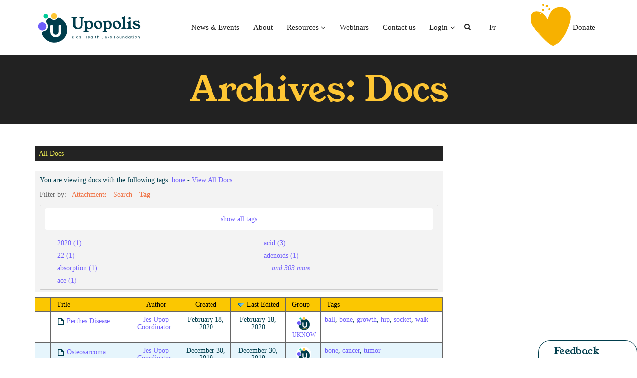

--- FILE ---
content_type: text/html; charset=UTF-8
request_url: https://www.upopolis.com/docs/?bpd_tag=bone
body_size: 47593
content:
<!DOCTYPE html>
<html lang="en-CA">
<head>
<meta charset="UTF-8">
<meta name="viewport" content="width=device-width, initial-scale=1">
<link rel="profile" href="http://gmpg.org/xfn/11" />
<!-- Manifest added by SuperPWA - Progressive Web Apps Plugin For WordPress -->
<link rel="manifest" href="/superpwa-manifest.json">
<meta name="theme-color" content="#003d4c">
<!-- / SuperPWA.com -->
	<script type="text/javascript">function theChampLoadEvent(e){var t=window.onload;if(typeof window.onload!="function"){window.onload=e}else{window.onload=function(){t();e()}}}</script>
		<script type="text/javascript">var theChampDefaultLang = 'en_CA', theChampCloseIconPath = 'https://www.upopolis.com/wp-content/plugins/super-socializer/images/close.png';</script>
		<script>var theChampSiteUrl = 'https://www.upopolis.com', theChampVerified = 0, theChampEmailPopup = 0, heateorSsMoreSharePopupSearchText = 'Search';</script>
		<style type="text/css">
						.the_champ_button_instagram span.the_champ_svg,a.the_champ_instagram span.the_champ_svg{background:radial-gradient(circle at 30% 107%,#fdf497 0,#fdf497 5%,#fd5949 45%,#d6249f 60%,#285aeb 90%)}
					.the_champ_horizontal_sharing .the_champ_svg,.heateor_ss_standard_follow_icons_container .the_champ_svg{
					background-color:#ffffff!important;background:#ffffff!important;
					color: #6f7171;
				border-width: 3pxpx;
		border-style: solid;
		border-color: #6f7171;
	}
		.the_champ_horizontal_sharing span.the_champ_svg:hover,.heateor_ss_standard_follow_icons_container span.the_champ_svg:hover{
				border-color: transparent;
	}
		.the_champ_vertical_sharing span.the_champ_svg,.heateor_ss_floating_follow_icons_container span.the_champ_svg{
					background-color: #ffffff!important;background:#ffffff!important;
					color: #6f7171;
				border-width: 3pxpx;
		border-style: solid;
		border-color: #6f7171;
	}
		.the_champ_vertical_sharing span.the_champ_svg:hover,.heateor_ss_floating_follow_icons_container span.the_champ_svg:hover{
						border-color: transparent;
		}
	@media screen and (max-width:783px){.the_champ_vertical_sharing{display:none!important}}div.heateor_ss_mobile_footer{display:none;}@media screen and (max-width:783px){div.the_champ_bottom_sharing div.the_champ_sharing_ul .theChampTCBackground{width:100%!important;background-color:white}div.the_champ_bottom_sharing{width:100%!important;left:0!important;}div.the_champ_bottom_sharing a{width:11.111111111111% !important;margin:0!important;padding:0!important;}div.the_champ_bottom_sharing .the_champ_svg{width:100%!important;}div.the_champ_bottom_sharing div.theChampTotalShareCount{font-size:.7em!important;line-height:42px!important}div.the_champ_bottom_sharing div.theChampTotalShareText{font-size:.5em!important;line-height:0px!important}div.heateor_ss_mobile_footer{display:block;height:60px;}.the_champ_bottom_sharing{padding:0!important;display:block!important;width: auto!important;bottom:-2px!important;top: auto!important;}.the_champ_bottom_sharing .the_champ_square_count{line-height: inherit;}.the_champ_bottom_sharing .theChampSharingArrow{display:none;}.the_champ_bottom_sharing .theChampTCBackground{margin-right: 1.1em !important}}</style>
	                        <script>
                            /* You can add more configuration options to webfontloader by previously defining the WebFontConfig with your options */
                            if ( typeof WebFontConfig === "undefined" ) {
                                WebFontConfig = new Object();
                            }
                            WebFontConfig['google'] = {families: ['Montserrat:400,700,600,900,500', 'Roboto:400&subset=latin']};

                            (function() {
                                var wf = document.createElement( 'script' );
                                wf.src = 'https://ajax.googleapis.com/ajax/libs/webfont/1.5.3/webfont.js';
                                wf.type = 'text/javascript';
                                wf.async = 'true';
                                var s = document.getElementsByTagName( 'script' )[0];
                                s.parentNode.insertBefore( wf, s );
                            })();
                        </script>
                        <meta name='robots' content='index, follow, max-image-preview:large, max-snippet:-1, max-video-preview:-1' />
	<style>img:is([sizes="auto" i], [sizes^="auto," i]) { contain-intrinsic-size: 3000px 1500px }</style>
	
	<!-- This site is optimized with the Yoast SEO plugin v24.5 - https://yoast.com/wordpress/plugins/seo/ -->
	<title>Docs Archive - Upopolis</title>
	<link rel="canonical" href="https://www.upopolis.com/docs/" />
	<link rel="next" href="https://www.upopolis.com/docs/page/2/" />
	<meta property="og:locale" content="en_US" />
	<meta property="og:type" content="website" />
	<meta property="og:title" content="Docs Archive - Upopolis" />
	<meta property="og:url" content="https://www.upopolis.com/docs/" />
	<meta property="og:site_name" content="Upopolis" />
	<meta name="twitter:card" content="summary_large_image" />
	<meta name="twitter:site" content="@KidsHealthLinks" />
	<script type="application/ld+json" class="yoast-schema-graph">{"@context":"https://schema.org","@graph":[{"@type":"CollectionPage","@id":"https://www.upopolis.com/docs/","url":"https://www.upopolis.com/docs/","name":"Docs Archive - Upopolis","isPartOf":{"@id":"https://www.upopolis.com/#website"},"breadcrumb":{"@id":"https://www.upopolis.com/docs/#breadcrumb"},"inLanguage":"en-CA"},{"@type":"BreadcrumbList","@id":"https://www.upopolis.com/docs/#breadcrumb","itemListElement":[{"@type":"ListItem","position":1,"name":"Home","item":"https://www.upopolis.com/"},{"@type":"ListItem","position":2,"name":"Docs"}]},{"@type":"WebSite","@id":"https://www.upopolis.com/#website","url":"https://www.upopolis.com/","name":"Upopolis","description":"A HEALTHY SPACE FOR KIDS AND TEENS TO CONNECT","publisher":{"@id":"https://www.upopolis.com/#organization"},"potentialAction":[{"@type":"SearchAction","target":{"@type":"EntryPoint","urlTemplate":"https://www.upopolis.com/?s={search_term_string}"},"query-input":{"@type":"PropertyValueSpecification","valueRequired":true,"valueName":"search_term_string"}}],"inLanguage":"en-CA"},{"@type":"Organization","@id":"https://www.upopolis.com/#organization","name":"Upopolis","url":"https://www.upopolis.com/","logo":{"@type":"ImageObject","inLanguage":"en-CA","@id":"https://www.upopolis.com/#/schema/logo/image/","url":"https://www.upopolis.com/wp-content/uploads/2024/10/upopolis-600x600-1.png","contentUrl":"https://www.upopolis.com/wp-content/uploads/2024/10/upopolis-600x600-1.png","width":696,"height":696,"caption":"Upopolis"},"image":{"@id":"https://www.upopolis.com/#/schema/logo/image/"},"sameAs":["https://www.facebook.com/upopolis","https://x.com/KidsHealthLinks","https://www.instagram.com/upopolis","https://www.tiktok.com/@upopolis?lang=en"]}]}</script>
	<!-- / Yoast SEO plugin. -->


<link rel='dns-prefetch' href='//fonts.googleapis.com' />
<link rel="alternate" type="application/rss+xml" title="Upopolis &raquo; Feed" href="https://www.upopolis.com/feed/" />
<link rel="alternate" type="application/rss+xml" title="Upopolis &raquo; Comments Feed" href="https://www.upopolis.com/comments/feed/" />
<script type="text/javascript" id="wpp-js" src="https://www.upopolis.com/wp-content/plugins/wordpress-popular-posts/assets/js/wpp.min.js?ver=7.2.0" data-sampling="0" data-sampling-rate="100" data-api-url="https://www.upopolis.com/wp-json/wordpress-popular-posts" data-post-id="0" data-token="25332de960" data-lang="en" data-debug="0"></script>
<link rel="alternate" type="application/rss+xml" title="Upopolis &raquo; Docs Feed" href="https://www.upopolis.com/docs/feed/" />
<link rel='stylesheet' id='webinars-block-css-css' href='https://www.upopolis.com/wp-content/themes/aardvark-child/blocks/webinars/style.css?ver=1.0.0' type='text/css' media='all' />
<link rel='stylesheet' id='webinars-past-block-css-css' href='https://www.upopolis.com/wp-content/themes/aardvark-child/blocks/webinarspast/style.css?ver=1.0.0' type='text/css' media='all' />
<style id='wp-emoji-styles-inline-css' type='text/css'>

	img.wp-smiley, img.emoji {
		display: inline !important;
		border: none !important;
		box-shadow: none !important;
		height: 1em !important;
		width: 1em !important;
		margin: 0 0.07em !important;
		vertical-align: -0.1em !important;
		background: none !important;
		padding: 0 !important;
	}
</style>
<link rel='stylesheet' id='wp-block-library-css' href='https://www.upopolis.com/wp-includes/css/dist/block-library/style.min.css?ver=6.7.3' type='text/css' media='all' />
<style id='wp-block-library-theme-inline-css' type='text/css'>
.wp-block-audio :where(figcaption){color:#555;font-size:13px;text-align:center}.is-dark-theme .wp-block-audio :where(figcaption){color:#ffffffa6}.wp-block-audio{margin:0 0 1em}.wp-block-code{border:1px solid #ccc;border-radius:4px;font-family:Menlo,Consolas,monaco,monospace;padding:.8em 1em}.wp-block-embed :where(figcaption){color:#555;font-size:13px;text-align:center}.is-dark-theme .wp-block-embed :where(figcaption){color:#ffffffa6}.wp-block-embed{margin:0 0 1em}.blocks-gallery-caption{color:#555;font-size:13px;text-align:center}.is-dark-theme .blocks-gallery-caption{color:#ffffffa6}:root :where(.wp-block-image figcaption){color:#555;font-size:13px;text-align:center}.is-dark-theme :root :where(.wp-block-image figcaption){color:#ffffffa6}.wp-block-image{margin:0 0 1em}.wp-block-pullquote{border-bottom:4px solid;border-top:4px solid;color:currentColor;margin-bottom:1.75em}.wp-block-pullquote cite,.wp-block-pullquote footer,.wp-block-pullquote__citation{color:currentColor;font-size:.8125em;font-style:normal;text-transform:uppercase}.wp-block-quote{border-left:.25em solid;margin:0 0 1.75em;padding-left:1em}.wp-block-quote cite,.wp-block-quote footer{color:currentColor;font-size:.8125em;font-style:normal;position:relative}.wp-block-quote:where(.has-text-align-right){border-left:none;border-right:.25em solid;padding-left:0;padding-right:1em}.wp-block-quote:where(.has-text-align-center){border:none;padding-left:0}.wp-block-quote.is-large,.wp-block-quote.is-style-large,.wp-block-quote:where(.is-style-plain){border:none}.wp-block-search .wp-block-search__label{font-weight:700}.wp-block-search__button{border:1px solid #ccc;padding:.375em .625em}:where(.wp-block-group.has-background){padding:1.25em 2.375em}.wp-block-separator.has-css-opacity{opacity:.4}.wp-block-separator{border:none;border-bottom:2px solid;margin-left:auto;margin-right:auto}.wp-block-separator.has-alpha-channel-opacity{opacity:1}.wp-block-separator:not(.is-style-wide):not(.is-style-dots){width:100px}.wp-block-separator.has-background:not(.is-style-dots){border-bottom:none;height:1px}.wp-block-separator.has-background:not(.is-style-wide):not(.is-style-dots){height:2px}.wp-block-table{margin:0 0 1em}.wp-block-table td,.wp-block-table th{word-break:normal}.wp-block-table :where(figcaption){color:#555;font-size:13px;text-align:center}.is-dark-theme .wp-block-table :where(figcaption){color:#ffffffa6}.wp-block-video :where(figcaption){color:#555;font-size:13px;text-align:center}.is-dark-theme .wp-block-video :where(figcaption){color:#ffffffa6}.wp-block-video{margin:0 0 1em}:root :where(.wp-block-template-part.has-background){margin-bottom:0;margin-top:0;padding:1.25em 2.375em}
</style>
<link rel='stylesheet' id='bp-login-form-block-css' href='https://www.upopolis.com/wp-content/plugins/buddypress/bp-core/css/blocks/login-form.min.css?ver=11.4.0' type='text/css' media='all' />
<link rel='stylesheet' id='bp-member-block-css' href='https://www.upopolis.com/wp-content/plugins/buddypress/bp-members/css/blocks/member.min.css?ver=11.4.0' type='text/css' media='all' />
<link rel='stylesheet' id='bp-members-block-css' href='https://www.upopolis.com/wp-content/plugins/buddypress/bp-members/css/blocks/members.min.css?ver=11.4.0' type='text/css' media='all' />
<link rel='stylesheet' id='bp-dynamic-members-block-css' href='https://www.upopolis.com/wp-content/plugins/buddypress/bp-members/css/blocks/dynamic-members.min.css?ver=11.4.0' type='text/css' media='all' />
<link rel='stylesheet' id='bp-latest-activities-block-css' href='https://www.upopolis.com/wp-content/plugins/buddypress/bp-activity/css/blocks/latest-activities.min.css?ver=11.4.0' type='text/css' media='all' />
<link rel='stylesheet' id='bp-friends-block-css' href='https://www.upopolis.com/wp-content/plugins/buddypress/bp-friends/css/blocks/friends.min.css?ver=11.4.0' type='text/css' media='all' />
<link rel='stylesheet' id='bp-group-block-css' href='https://www.upopolis.com/wp-content/plugins/buddypress/bp-groups/css/blocks/group.min.css?ver=11.4.0' type='text/css' media='all' />
<link rel='stylesheet' id='bp-groups-block-css' href='https://www.upopolis.com/wp-content/plugins/buddypress/bp-groups/css/blocks/groups.min.css?ver=11.4.0' type='text/css' media='all' />
<link rel='stylesheet' id='bp-dynamic-groups-block-css' href='https://www.upopolis.com/wp-content/plugins/buddypress/bp-groups/css/blocks/dynamic-groups.min.css?ver=11.4.0' type='text/css' media='all' />
<link rel='stylesheet' id='bp-sitewide-notices-block-css' href='https://www.upopolis.com/wp-content/plugins/buddypress/bp-messages/css/blocks/sitewide-notices.min.css?ver=11.4.0' type='text/css' media='all' />
<style id='qsm-quiz-style-inline-css' type='text/css'>


</style>
<style id='safe-svg-svg-icon-style-inline-css' type='text/css'>
.safe-svg-cover{text-align:center}.safe-svg-cover .safe-svg-inside{display:inline-block;max-width:100%}.safe-svg-cover svg{height:100%;max-height:100%;max-width:100%;width:100%}

</style>
<style id='classic-theme-styles-inline-css' type='text/css'>
/*! This file is auto-generated */
.wp-block-button__link{color:#fff;background-color:#32373c;border-radius:9999px;box-shadow:none;text-decoration:none;padding:calc(.667em + 2px) calc(1.333em + 2px);font-size:1.125em}.wp-block-file__button{background:#32373c;color:#fff;text-decoration:none}
</style>
<style id='global-styles-inline-css' type='text/css'>
:root{--wp--preset--aspect-ratio--square: 1;--wp--preset--aspect-ratio--4-3: 4/3;--wp--preset--aspect-ratio--3-4: 3/4;--wp--preset--aspect-ratio--3-2: 3/2;--wp--preset--aspect-ratio--2-3: 2/3;--wp--preset--aspect-ratio--16-9: 16/9;--wp--preset--aspect-ratio--9-16: 9/16;--wp--preset--color--black: #000000;--wp--preset--color--cyan-bluish-gray: #abb8c3;--wp--preset--color--white: #ffffff;--wp--preset--color--pale-pink: #f78da7;--wp--preset--color--vivid-red: #cf2e2e;--wp--preset--color--luminous-vivid-orange: #ff6900;--wp--preset--color--luminous-vivid-amber: #fcb900;--wp--preset--color--light-green-cyan: #7bdcb5;--wp--preset--color--vivid-green-cyan: #00d084;--wp--preset--color--pale-cyan-blue: #8ed1fc;--wp--preset--color--vivid-cyan-blue: #0693e3;--wp--preset--color--vivid-purple: #9b51e0;--wp--preset--gradient--vivid-cyan-blue-to-vivid-purple: linear-gradient(135deg,rgba(6,147,227,1) 0%,rgb(155,81,224) 100%);--wp--preset--gradient--light-green-cyan-to-vivid-green-cyan: linear-gradient(135deg,rgb(122,220,180) 0%,rgb(0,208,130) 100%);--wp--preset--gradient--luminous-vivid-amber-to-luminous-vivid-orange: linear-gradient(135deg,rgba(252,185,0,1) 0%,rgba(255,105,0,1) 100%);--wp--preset--gradient--luminous-vivid-orange-to-vivid-red: linear-gradient(135deg,rgba(255,105,0,1) 0%,rgb(207,46,46) 100%);--wp--preset--gradient--very-light-gray-to-cyan-bluish-gray: linear-gradient(135deg,rgb(238,238,238) 0%,rgb(169,184,195) 100%);--wp--preset--gradient--cool-to-warm-spectrum: linear-gradient(135deg,rgb(74,234,220) 0%,rgb(151,120,209) 20%,rgb(207,42,186) 40%,rgb(238,44,130) 60%,rgb(251,105,98) 80%,rgb(254,248,76) 100%);--wp--preset--gradient--blush-light-purple: linear-gradient(135deg,rgb(255,206,236) 0%,rgb(152,150,240) 100%);--wp--preset--gradient--blush-bordeaux: linear-gradient(135deg,rgb(254,205,165) 0%,rgb(254,45,45) 50%,rgb(107,0,62) 100%);--wp--preset--gradient--luminous-dusk: linear-gradient(135deg,rgb(255,203,112) 0%,rgb(199,81,192) 50%,rgb(65,88,208) 100%);--wp--preset--gradient--pale-ocean: linear-gradient(135deg,rgb(255,245,203) 0%,rgb(182,227,212) 50%,rgb(51,167,181) 100%);--wp--preset--gradient--electric-grass: linear-gradient(135deg,rgb(202,248,128) 0%,rgb(113,206,126) 100%);--wp--preset--gradient--midnight: linear-gradient(135deg,rgb(2,3,129) 0%,rgb(40,116,252) 100%);--wp--preset--font-size--small: 13px;--wp--preset--font-size--medium: 20px;--wp--preset--font-size--large: 36px;--wp--preset--font-size--x-large: 42px;--wp--preset--spacing--20: 0.44rem;--wp--preset--spacing--30: 0.67rem;--wp--preset--spacing--40: 1rem;--wp--preset--spacing--50: 1.5rem;--wp--preset--spacing--60: 2.25rem;--wp--preset--spacing--70: 3.38rem;--wp--preset--spacing--80: 5.06rem;--wp--preset--shadow--natural: 6px 6px 9px rgba(0, 0, 0, 0.2);--wp--preset--shadow--deep: 12px 12px 50px rgba(0, 0, 0, 0.4);--wp--preset--shadow--sharp: 6px 6px 0px rgba(0, 0, 0, 0.2);--wp--preset--shadow--outlined: 6px 6px 0px -3px rgba(255, 255, 255, 1), 6px 6px rgba(0, 0, 0, 1);--wp--preset--shadow--crisp: 6px 6px 0px rgba(0, 0, 0, 1);}:where(.is-layout-flex){gap: 0.5em;}:where(.is-layout-grid){gap: 0.5em;}body .is-layout-flex{display: flex;}.is-layout-flex{flex-wrap: wrap;align-items: center;}.is-layout-flex > :is(*, div){margin: 0;}body .is-layout-grid{display: grid;}.is-layout-grid > :is(*, div){margin: 0;}:where(.wp-block-columns.is-layout-flex){gap: 2em;}:where(.wp-block-columns.is-layout-grid){gap: 2em;}:where(.wp-block-post-template.is-layout-flex){gap: 1.25em;}:where(.wp-block-post-template.is-layout-grid){gap: 1.25em;}.has-black-color{color: var(--wp--preset--color--black) !important;}.has-cyan-bluish-gray-color{color: var(--wp--preset--color--cyan-bluish-gray) !important;}.has-white-color{color: var(--wp--preset--color--white) !important;}.has-pale-pink-color{color: var(--wp--preset--color--pale-pink) !important;}.has-vivid-red-color{color: var(--wp--preset--color--vivid-red) !important;}.has-luminous-vivid-orange-color{color: var(--wp--preset--color--luminous-vivid-orange) !important;}.has-luminous-vivid-amber-color{color: var(--wp--preset--color--luminous-vivid-amber) !important;}.has-light-green-cyan-color{color: var(--wp--preset--color--light-green-cyan) !important;}.has-vivid-green-cyan-color{color: var(--wp--preset--color--vivid-green-cyan) !important;}.has-pale-cyan-blue-color{color: var(--wp--preset--color--pale-cyan-blue) !important;}.has-vivid-cyan-blue-color{color: var(--wp--preset--color--vivid-cyan-blue) !important;}.has-vivid-purple-color{color: var(--wp--preset--color--vivid-purple) !important;}.has-black-background-color{background-color: var(--wp--preset--color--black) !important;}.has-cyan-bluish-gray-background-color{background-color: var(--wp--preset--color--cyan-bluish-gray) !important;}.has-white-background-color{background-color: var(--wp--preset--color--white) !important;}.has-pale-pink-background-color{background-color: var(--wp--preset--color--pale-pink) !important;}.has-vivid-red-background-color{background-color: var(--wp--preset--color--vivid-red) !important;}.has-luminous-vivid-orange-background-color{background-color: var(--wp--preset--color--luminous-vivid-orange) !important;}.has-luminous-vivid-amber-background-color{background-color: var(--wp--preset--color--luminous-vivid-amber) !important;}.has-light-green-cyan-background-color{background-color: var(--wp--preset--color--light-green-cyan) !important;}.has-vivid-green-cyan-background-color{background-color: var(--wp--preset--color--vivid-green-cyan) !important;}.has-pale-cyan-blue-background-color{background-color: var(--wp--preset--color--pale-cyan-blue) !important;}.has-vivid-cyan-blue-background-color{background-color: var(--wp--preset--color--vivid-cyan-blue) !important;}.has-vivid-purple-background-color{background-color: var(--wp--preset--color--vivid-purple) !important;}.has-black-border-color{border-color: var(--wp--preset--color--black) !important;}.has-cyan-bluish-gray-border-color{border-color: var(--wp--preset--color--cyan-bluish-gray) !important;}.has-white-border-color{border-color: var(--wp--preset--color--white) !important;}.has-pale-pink-border-color{border-color: var(--wp--preset--color--pale-pink) !important;}.has-vivid-red-border-color{border-color: var(--wp--preset--color--vivid-red) !important;}.has-luminous-vivid-orange-border-color{border-color: var(--wp--preset--color--luminous-vivid-orange) !important;}.has-luminous-vivid-amber-border-color{border-color: var(--wp--preset--color--luminous-vivid-amber) !important;}.has-light-green-cyan-border-color{border-color: var(--wp--preset--color--light-green-cyan) !important;}.has-vivid-green-cyan-border-color{border-color: var(--wp--preset--color--vivid-green-cyan) !important;}.has-pale-cyan-blue-border-color{border-color: var(--wp--preset--color--pale-cyan-blue) !important;}.has-vivid-cyan-blue-border-color{border-color: var(--wp--preset--color--vivid-cyan-blue) !important;}.has-vivid-purple-border-color{border-color: var(--wp--preset--color--vivid-purple) !important;}.has-vivid-cyan-blue-to-vivid-purple-gradient-background{background: var(--wp--preset--gradient--vivid-cyan-blue-to-vivid-purple) !important;}.has-light-green-cyan-to-vivid-green-cyan-gradient-background{background: var(--wp--preset--gradient--light-green-cyan-to-vivid-green-cyan) !important;}.has-luminous-vivid-amber-to-luminous-vivid-orange-gradient-background{background: var(--wp--preset--gradient--luminous-vivid-amber-to-luminous-vivid-orange) !important;}.has-luminous-vivid-orange-to-vivid-red-gradient-background{background: var(--wp--preset--gradient--luminous-vivid-orange-to-vivid-red) !important;}.has-very-light-gray-to-cyan-bluish-gray-gradient-background{background: var(--wp--preset--gradient--very-light-gray-to-cyan-bluish-gray) !important;}.has-cool-to-warm-spectrum-gradient-background{background: var(--wp--preset--gradient--cool-to-warm-spectrum) !important;}.has-blush-light-purple-gradient-background{background: var(--wp--preset--gradient--blush-light-purple) !important;}.has-blush-bordeaux-gradient-background{background: var(--wp--preset--gradient--blush-bordeaux) !important;}.has-luminous-dusk-gradient-background{background: var(--wp--preset--gradient--luminous-dusk) !important;}.has-pale-ocean-gradient-background{background: var(--wp--preset--gradient--pale-ocean) !important;}.has-electric-grass-gradient-background{background: var(--wp--preset--gradient--electric-grass) !important;}.has-midnight-gradient-background{background: var(--wp--preset--gradient--midnight) !important;}.has-small-font-size{font-size: var(--wp--preset--font-size--small) !important;}.has-medium-font-size{font-size: var(--wp--preset--font-size--medium) !important;}.has-large-font-size{font-size: var(--wp--preset--font-size--large) !important;}.has-x-large-font-size{font-size: var(--wp--preset--font-size--x-large) !important;}
:where(.wp-block-post-template.is-layout-flex){gap: 1.25em;}:where(.wp-block-post-template.is-layout-grid){gap: 1.25em;}
:where(.wp-block-columns.is-layout-flex){gap: 2em;}:where(.wp-block-columns.is-layout-grid){gap: 2em;}
:root :where(.wp-block-pullquote){font-size: 1.5em;line-height: 1.6;}
</style>
<link rel='stylesheet' id='awsm-team-css-css' href='https://www.upopolis.com/wp-content/plugins/awsm-team-pro/css/team.min.css?ver=1.11.2' type='text/css' media='all' />
<link rel='stylesheet' id='bbp-default-css' href='https://www.upopolis.com/wp-content/plugins/bbpress/templates/default/css/bbpress.min.css?ver=2.6.11' type='text/css' media='all' />
<link rel='stylesheet' id='ggpopover-css' href='https://www.upopolis.com/wp-content/plugins/buddypress-moderation-tools/assets/css/ggpopover.min.css?ver=1.4.8' type='text/css' media='all' />
<link rel='stylesheet' id='pt-report-abuse-css' href='https://www.upopolis.com/wp-content/plugins/buddypress-moderation-tools/assets/css/report-abuse.css?ver=1.4.8' type='text/css' media='all' />
<link rel='stylesheet' id='bp-legacy-css-css' href='https://www.upopolis.com/wp-content/plugins/buddypress/bp-templates/bp-legacy/css/buddypress.min.css?ver=11.4.0' type='text/css' media='screen' />
<link rel='stylesheet' id='bp-mentions-css-css' href='https://www.upopolis.com/wp-content/plugins/buddypress/bp-activity/css/mentions.min.css?ver=11.4.0' type='text/css' media='all' />
<link rel='stylesheet' id='essential-grid-plugin-settings-css' href='https://www.upopolis.com/wp-content/plugins/essential-grid/public/assets/css/settings.css?ver=2.3.2' type='text/css' media='all' />
<link rel='stylesheet' id='tp-open-sans-css' href='https://fonts.googleapis.com/css?family=Open+Sans%3A300%2C400%2C600%2C700%2C800&#038;ver=6.7.3' type='text/css' media='all' />
<link rel='stylesheet' id='tp-raleway-css' href='https://fonts.googleapis.com/css?family=Raleway%3A100%2C200%2C300%2C400%2C500%2C600%2C700%2C800%2C900&#038;ver=6.7.3' type='text/css' media='all' />
<link rel='stylesheet' id='tp-droid-serif-css' href='https://fonts.googleapis.com/css?family=Droid+Serif%3A400%2C700&#038;ver=6.7.3' type='text/css' media='all' />
<link rel='stylesheet' id='tp-source-code-pro-css' href='https://fonts.googleapis.com/css?family=Source+Code+Pro%3A300%2C400%2C500%2C600%2C700&#038;ver=6.7.3' type='text/css' media='all' />
<link rel='stylesheet' id='tp-anton-css' href='https://fonts.googleapis.com/css?family=Anton&#038;ver=6.7.3' type='text/css' media='all' />
<link rel='stylesheet' id='tp-young-css' href='https://fonts.googleapis.com/css?family=Young+Serif&#038;display=swap&#038;ver=6.7.3' type='text/css' media='all' />
<link rel='stylesheet' id='tp-poppins-css' href='https://fonts.googleapis.com/css?family=Young+Serif&#038;display=swap&#038;ver=6.7.3' type='text/css' media='all' />
<link rel='stylesheet' id='tp-fontello-css' href='https://www.upopolis.com/wp-content/plugins/essential-grid/public/assets/font/fontello/css/fontello.css?ver=2.3.2' type='text/css' media='all' />
<link rel='stylesheet' id='events-manager-css' href='https://www.upopolis.com/wp-content/plugins/events-manager/includes/css/events-manager.min.css?ver=6.4.5.1' type='text/css' media='all' />
<style id='events-manager-inline-css' type='text/css'>
body .em { --font-family : inherit; --font-weight : inherit; --font-size : 1em; --line-height : inherit; }
</style>
<link rel='stylesheet' id='style_login_widget-css' href='https://www.upopolis.com/wp-content/plugins/login-sidebar-widget/css/style_login_widget.css?ver=6.7.3' type='text/css' media='all' />
<link rel='stylesheet' id='gpur-css' href='https://www.upopolis.com/wp-content/plugins/ultimate-reviewer/public/css/public.css?ver=1.3.2' type='text/css' media='all' />
<link rel='stylesheet' id='font-awesome-css' href='https://www.upopolis.com/wp-content/plugins/js_composer/assets/lib/bower/font-awesome/css/font-awesome.min.css?ver=5.7' type='text/css' media='all' />
<link rel='stylesheet' id='wise_chat_core-css' href='https://www.upopolis.com/wp-content/plugins/wise-chat-pro/css/wise_chat.css?ver=6.7.3' type='text/css' media='all' />
<link rel='stylesheet' id='wp-terms-popup-css' href='https://www.upopolis.com/wp-content/plugins/wp-terms-popup/public/css/wp-terms-popup-public.css?ver=2.9.1' type='text/css' media='all' />
<link rel='stylesheet' id='wordpress-popular-posts-css-css' href='https://www.upopolis.com/wp-content/plugins/wordpress-popular-posts/assets/css/wpp.css?ver=7.2.0' type='text/css' media='all' />
<link rel='stylesheet' id='bp-docs-chosen-css' href='https://www.upopolis.com/wp-content/plugins/buddypress-docs/lib/css/chosen/chosen.min.css?ver=6.7.3' type='text/css' media='all' />
<link rel='stylesheet' id='bp-docs-folders-css' href='https://www.upopolis.com/wp-content/plugins/buddypress-docs/includes/css/folders.css?ver=6.7.3' type='text/css' media='all' />
<link rel='stylesheet' id='ghostpool-parent-style-css' href='https://www.upopolis.com/wp-content/themes/aardvark/style.css?ver=1758091166' type='text/css' media='all' />
<link rel='stylesheet' id='ghostpool-child-style-css' href='https://www.upopolis.com/wp-content/themes/aardvark-child/style.css?ver=1758091166' type='text/css' media='all' />
<link rel='stylesheet' id='ghostpool-style-css' href='https://www.upopolis.com/wp-content/themes/aardvark-child/style.css?ver=3.5' type='text/css' media='all' />
<link rel='stylesheet' id='fontawesome-css' href='https://www.upopolis.com/wp-content/themes/aardvark/lib/fonts/font-awesome/css/font-awesome.min.css?ver=3.5' type='text/css' media='all' />
<link rel='stylesheet' id='featherlight-css' href='https://www.upopolis.com/wp-content/themes/aardvark/lib/scripts/featherlight/featherlight.min.css?ver=3.5' type='text/css' media='all' />
<link rel='stylesheet' id='featherlight-gallery-css' href='https://www.upopolis.com/wp-content/themes/aardvark/lib/scripts/featherlight/featherlight.gallery.min.css?ver=3.5' type='text/css' media='all' />
<link rel='stylesheet' id='mediaelement-css' href='https://www.upopolis.com/wp-includes/js/mediaelement/mediaelementplayer-legacy.min.css?ver=4.2.17' type='text/css' media='all' />
<link rel='stylesheet' id='wp-mediaelement-css' href='https://www.upopolis.com/wp-includes/js/mediaelement/wp-mediaelement.min.css?ver=6.7.3' type='text/css' media='all' />
<link rel='stylesheet' id='ghostpool-buddypress-main-css' href='https://www.upopolis.com/wp-content/themes/aardvark/lib/css/bp-main.css?ver=3.5' type='text/css' media='all' />
<link rel='stylesheet' id='ghostpool-buddypress-theme-css' href='https://www.upopolis.com/wp-content/themes/aardvark/lib/css/bp-theme.css?ver=3.5' type='text/css' media='all' />
<link rel='stylesheet' id='ghostpool-bbpress-css' href='https://www.upopolis.com/wp-content/themes/aardvark/lib/css/bbpress.css?ver=3.5' type='text/css' media='all' />
<style id='akismet-widget-style-inline-css' type='text/css'>

			.a-stats {
				--akismet-color-mid-green: #357b49;
				--akismet-color-white: #fff;
				--akismet-color-light-grey: #f6f7f7;

				max-width: 350px;
				width: auto;
			}

			.a-stats * {
				all: unset;
				box-sizing: border-box;
			}

			.a-stats strong {
				font-weight: 600;
			}

			.a-stats a.a-stats__link,
			.a-stats a.a-stats__link:visited,
			.a-stats a.a-stats__link:active {
				background: var(--akismet-color-mid-green);
				border: none;
				box-shadow: none;
				border-radius: 8px;
				color: var(--akismet-color-white);
				cursor: pointer;
				display: block;
				font-family: -apple-system, BlinkMacSystemFont, 'Segoe UI', 'Roboto', 'Oxygen-Sans', 'Ubuntu', 'Cantarell', 'Helvetica Neue', sans-serif;
				font-weight: 500;
				padding: 12px;
				text-align: center;
				text-decoration: none;
				transition: all 0.2s ease;
			}

			/* Extra specificity to deal with TwentyTwentyOne focus style */
			.widget .a-stats a.a-stats__link:focus {
				background: var(--akismet-color-mid-green);
				color: var(--akismet-color-white);
				text-decoration: none;
			}

			.a-stats a.a-stats__link:hover {
				filter: brightness(110%);
				box-shadow: 0 4px 12px rgba(0, 0, 0, 0.06), 0 0 2px rgba(0, 0, 0, 0.16);
			}

			.a-stats .count {
				color: var(--akismet-color-white);
				display: block;
				font-size: 1.5em;
				line-height: 1.4;
				padding: 0 13px;
				white-space: nowrap;
			}
		
</style>
<link rel='stylesheet' id='the_champ_frontend_css-css' href='https://www.upopolis.com/wp-content/plugins/super-socializer/css/front.css?ver=7.14.2' type='text/css' media='all' />
<link rel='stylesheet' id='css-css' href='https://www.upopolis.com/wp-content/plugins/vc_responsive_pro//assets/css/style.css?ver=6.7.3' type='text/css' media='all' />
<link rel='stylesheet' id='jquery-ui-search-css' href='https://www.upopolis.com/wp-content/plugins/buddypress-global-search/assets/css/jquery-ui.min.css?ver=1.11.2' type='text/css' media='all' />
<link rel='stylesheet' id='buddypress-global-search-css' href='https://www.upopolis.com/wp-content/plugins/buddypress-global-search/assets/css/buddypress-global-search.min.css?ver=1.2.1' type='text/css' media='all' />
<link rel='stylesheet' id='rt-mediaelement-css' href='https://www.upopolis.com/wp-content/plugins/buddypress-media/lib/media-element/mediaelementplayer-legacy.min.css?ver=4.6.14' type='text/css' media='all' />
<link rel='stylesheet' id='rt-mediaelement-wp-css' href='https://www.upopolis.com/wp-content/plugins/buddypress-media/lib/media-element/wp-mediaelement.min.css?ver=4.6.14' type='text/css' media='all' />
<link rel='stylesheet' id='dashicons-css' href='https://www.upopolis.com/wp-includes/css/dashicons.min.css?ver=6.7.3' type='text/css' media='all' />
<link rel='stylesheet' id='rtmedia-main-css' href='https://www.upopolis.com/wp-content/plugins/buddypress-media/app/assets/css/rtmedia.min.css?ver=4.6.14' type='text/css' media='all' />
<link rel='stylesheet' id='rtmedia-upload-terms-main-css' href='https://www.upopolis.com/wp-content/plugins/buddypress-media/app/assets/css/rtm-upload-terms.min.css?ver=4.6.14' type='text/css' media='all' />
<link rel='stylesheet' id='bp-docs-css-css' href='https://www.upopolis.com/wp-content/plugins/buddypress-docs/includes/css/screen.css?ver=6.7.3' type='text/css' media='all' />
<script type="text/javascript" src="https://www.upopolis.com/wp-includes/js/jquery/jquery.min.js?ver=3.7.1" id="jquery-core-js"></script>
<script type="text/javascript" src="https://www.upopolis.com/wp-includes/js/jquery/jquery-migrate.min.js?ver=3.4.1" id="jquery-migrate-js"></script>
<script type="text/javascript" src="https://www.upopolis.com/wp-includes/js/plupload/moxie.min.js?ver=1.3.5" id="moxiejs-js"></script>
<script type="text/javascript" src="https://www.upopolis.com/wp-includes/js/plupload/plupload.min.js?ver=2.1.9" id="plupload-js"></script>
<script type="text/javascript" src="https://www.upopolis.com/wp-content/plugins/buddypress-moderation-tools/assets/js/ggpopover.js?ver=1.4.8" id="ggpopover-js"></script>
<script type="text/javascript" src="https://www.upopolis.com/wp-content/plugins/buddypress-moderation-tools/assets/js/jquery-cookie.js?ver=6.7.3" id="jquery-cookie-js"></script>
<script type="text/javascript" id="pt-report-abuse-js-extra">
/* <![CDATA[ */
var PTReportAbuse = {"nonce":"25332de960","formTitle":"Report","isLogged":"","view_type":"popover","messages":{"subjectRequired":"Subject is required!","messageRequired":"Message is required!","messageReporting":"Reporting...","alreadyReported":"You have already reported it!"},"required":{"subject":"subject","message":"message","name":"name","email":"email"}};
/* ]]> */
</script>
<script type="text/javascript" src="https://www.upopolis.com/wp-content/plugins/buddypress-moderation-tools/assets/js/report-abuse.js?ver=1.4.8" id="pt-report-abuse-js"></script>
<script type="text/javascript" id="bp-confirm-js-extra">
/* <![CDATA[ */
var BP_Confirm = {"are_you_sure":"Are you sure?"};
/* ]]> */
</script>
<script type="text/javascript" src="https://www.upopolis.com/wp-content/plugins/buddypress/bp-core/js/confirm.min.js?ver=11.4.0" id="bp-confirm-js"></script>
<script type="text/javascript" src="https://www.upopolis.com/wp-content/plugins/buddypress/bp-core/js/widget-members.min.js?ver=11.4.0" id="bp-widget-members-js"></script>
<script type="text/javascript" src="https://www.upopolis.com/wp-content/plugins/buddypress/bp-core/js/jquery-query.min.js?ver=11.4.0" id="bp-jquery-query-js"></script>
<script type="text/javascript" src="https://www.upopolis.com/wp-content/plugins/buddypress/bp-core/js/vendor/jquery-cookie.min.js?ver=11.4.0" id="bp-jquery-cookie-js"></script>
<script type="text/javascript" src="https://www.upopolis.com/wp-content/plugins/buddypress/bp-core/js/vendor/jquery-scroll-to.min.js?ver=11.4.0" id="bp-jquery-scroll-to-js"></script>
<script type="text/javascript" id="bp-legacy-js-js-extra">
/* <![CDATA[ */
var BP_DTheme = {"accepted":"Accepted","close":"Close","comments":"comments","leave_group_confirm":"Are you sure you want to leave this group?","mark_as_fav":"Favourite","my_favs":"My Favourites","rejected":"Rejected","remove_fav":"Remove Favourite","show_all":"Show all","show_all_comments":"Show all comments for this thread","show_x_comments":"Show all comments (%d)","unsaved_changes":"Your profile has unsaved changes. If you leave the page, the changes will be lost.","view":"View","store_filter_settings":""};
/* ]]> */
</script>
<script type="text/javascript" src="https://www.upopolis.com/wp-content/plugins/buddypress/bp-templates/bp-legacy/js/buddypress.min.js?ver=11.4.0" id="bp-legacy-js-js"></script>
<script type="text/javascript" src="https://www.upopolis.com/wp-includes/js/jquery/ui/core.min.js?ver=1.13.3" id="jquery-ui-core-js"></script>
<script type="text/javascript" src="https://www.upopolis.com/wp-includes/js/jquery/ui/mouse.min.js?ver=1.13.3" id="jquery-ui-mouse-js"></script>
<script type="text/javascript" src="https://www.upopolis.com/wp-includes/js/jquery/ui/sortable.min.js?ver=1.13.3" id="jquery-ui-sortable-js"></script>
<script type="text/javascript" src="https://www.upopolis.com/wp-includes/js/jquery/ui/datepicker.min.js?ver=1.13.3" id="jquery-ui-datepicker-js"></script>
<script type="text/javascript" id="jquery-ui-datepicker-js-after">
/* <![CDATA[ */
jQuery(function(jQuery){jQuery.datepicker.setDefaults({"closeText":"Close","currentText":"Today","monthNames":["January","February","March","April","May","June","July","August","September","October","November","December"],"monthNamesShort":["Jan","Feb","Mar","Apr","May","Jun","Jul","Aug","Sep","Oct","Nov","Dec"],"nextText":"Next","prevText":"Previous","dayNames":["Sunday","Monday","Tuesday","Wednesday","Thursday","Friday","Saturday"],"dayNamesShort":["Sun","Mon","Tue","Wed","Thu","Fri","Sat"],"dayNamesMin":["S","M","T","W","T","F","S"],"dateFormat":"MM d, yy","firstDay":1,"isRTL":false});});
/* ]]> */
</script>
<script type="text/javascript" src="https://www.upopolis.com/wp-includes/js/jquery/ui/resizable.min.js?ver=1.13.3" id="jquery-ui-resizable-js"></script>
<script type="text/javascript" src="https://www.upopolis.com/wp-includes/js/jquery/ui/draggable.min.js?ver=1.13.3" id="jquery-ui-draggable-js"></script>
<script type="text/javascript" src="https://www.upopolis.com/wp-includes/js/jquery/ui/controlgroup.min.js?ver=1.13.3" id="jquery-ui-controlgroup-js"></script>
<script type="text/javascript" src="https://www.upopolis.com/wp-includes/js/jquery/ui/checkboxradio.min.js?ver=1.13.3" id="jquery-ui-checkboxradio-js"></script>
<script type="text/javascript" src="https://www.upopolis.com/wp-includes/js/jquery/ui/button.min.js?ver=1.13.3" id="jquery-ui-button-js"></script>
<script type="text/javascript" src="https://www.upopolis.com/wp-includes/js/jquery/ui/dialog.min.js?ver=1.13.3" id="jquery-ui-dialog-js"></script>
<script type="text/javascript" id="events-manager-js-extra">
/* <![CDATA[ */
var EM = {"ajaxurl":"https:\/\/www.upopolis.com\/wp-admin\/admin-ajax.php","locationajaxurl":"https:\/\/www.upopolis.com\/wp-admin\/admin-ajax.php?action=locations_search","firstDay":"1","locale":"en","dateFormat":"yy-mm-dd","ui_css":"https:\/\/www.upopolis.com\/wp-content\/plugins\/events-manager\/includes\/css\/jquery-ui\/build.min.css","show24hours":"0","is_ssl":"1","autocomplete_limit":"10","calendar":{"breakpoints":{"small":560,"medium":908,"large":false}},"datepicker":{"format":"d\/m\/Y"},"search":{"breakpoints":{"small":650,"medium":850,"full":false}},"url":"https:\/\/www.upopolis.com\/wp-content\/plugins\/events-manager","bookingInProgress":"Please wait while the booking is being submitted.","tickets_save":"Save Ticket","bookingajaxurl":"https:\/\/www.upopolis.com\/wp-admin\/admin-ajax.php","bookings_export_save":"Export Bookings","bookings_settings_save":"Save Settings","booking_delete":"Are you sure you want to delete?","booking_offset":"30","bookings":{"submit_button":{"text":{"default":"Send your booking","free":"Send your booking","payment":"Send your booking","processing":"Processing ..."}}},"bb_full":"Sold Out","bb_book":"Book Now","bb_booking":"Booking...","bb_booked":"Booking Submitted","bb_error":"Booking Error. Try again?","bb_cancel":"Cancel","bb_canceling":"Canceling...","bb_cancelled":"Cancelled","bb_cancel_error":"Cancellation Error. Try again?","txt_search":"Search","txt_searching":"Searching...","txt_loading":"Loading..."};
/* ]]> */
</script>
<script type="text/javascript" src="https://www.upopolis.com/wp-content/plugins/events-manager/includes/js/events-manager.min.js?ver=6.4.5.1" id="events-manager-js"></script>
<script type="text/javascript" src="https://www.upopolis.com/wp-content/plugins/login-sidebar-widget/js/jquery.validate.min.js?ver=6.7.3" id="jquery.validate.min-js"></script>
<script type="text/javascript" src="https://www.upopolis.com/wp-content/plugins/login-sidebar-widget/js/additional-methods.js?ver=6.7.3" id="additional-methods-js"></script>
<script type="text/javascript" src="https://www.upopolis.com/wp-content/plugins/ultimate-reviewer/public/scripts/bootstrap-rating.min.js?ver=1.3.2" id="bootstrap-rating-js"></script>
<script type="text/javascript" id="gpur-up-down-voting-js-extra">
/* <![CDATA[ */
var gpur_up_down_voting = {"ajax_url":"https:\/\/www.upopolis.com\/wp-admin\/admin-ajax.php"};
/* ]]> */
</script>
<script type="text/javascript" src="https://www.upopolis.com/wp-content/plugins/ultimate-reviewer/public/scripts/up-down-voting.js?ver=1.3.2" id="gpur-up-down-voting-js"></script>
<script type="text/javascript" id="gpur-add-user-ratings-js-extra">
/* <![CDATA[ */
var gpur_add_user_ratings = {"ajax_url":"https:\/\/www.upopolis.com\/wp-admin\/admin-ajax.php","post_id":"0","user_rating":"","review_title":"enabled","review_title_limit":"","review_text_limit":"","comment_rating_limit":"one-rating-one-comment","comment_form_min_rating":"0","comment_form_single_error_message":"These fields are required.","comment_form_single_duplicate_comments":"You cannot post duplicate comments."};
/* ]]> */
</script>
<script type="text/javascript" src="https://www.upopolis.com/wp-content/plugins/ultimate-reviewer/public/scripts/add-user-ratings.js?ver=1.3.2" id="gpur-add-user-ratings-js"></script>
<script type="text/javascript" id="gpur-comparison-table-sorting-js-extra">
/* <![CDATA[ */
var gpur_comparison_table_sorting = {"ajax_url":"https:\/\/www.upopolis.com\/wp-admin\/admin-ajax.php"};
/* ]]> */
</script>
<script type="text/javascript" src="https://www.upopolis.com/wp-content/plugins/ultimate-reviewer/public/scripts/comparison-table-sorting.js?ver=1.3.2" id="gpur-comparison-table-sorting-js"></script>
<script type="text/javascript" id="ghostpool-voting-js-extra">
/* <![CDATA[ */
var ghostpool_voting = {"ajaxurl":"https:\/\/www.upopolis.com\/wp-admin\/admin-ajax.php","nonce":"b3dd813ac2"};
/* ]]> */
</script>
<script type="text/javascript" src="https://www.upopolis.com/wp-content/plugins/aardvark-plugin/inc/assets/jquery.voting.js?ver=2.2.2" id="ghostpool-voting-js"></script>
<script type="text/javascript" id="bp-docs-js-js-extra">
/* <![CDATA[ */
var bp_docs = {"and_x_more":"and %d more","failed_submission":"0","show_all_tags":"show all tags","show_fewer_tags":"show fewer tags","still_working":"Still working?","upload_title":"Upload File","upload_button":"OK"};
/* ]]> */
</script>
<script type="text/javascript" id="bp-docs-js-js-before">
/* <![CDATA[ */
const bpDocsConfig = {"tagCloudCount":6};
/* ]]> */
</script>
<script type="text/javascript" src="https://www.upopolis.com/wp-content/plugins/buddypress-docs/includes/js/bp-docs.js?ver=6.7.3" id="bp-docs-js-js"></script>
<script type="text/javascript" src="https://www.upopolis.com/wp-content/plugins/buddypress-docs/lib/js/chosen/chosen.jquery.min.js?ver=6.7.3" id="bp-docs-chosen-js"></script>
<script type="text/javascript" src="https://www.upopolis.com/wp-includes/js/jquery/ui/droppable.min.js?ver=1.13.3" id="jquery-ui-droppable-js"></script>
<script type="text/javascript" id="bp-docs-folders-js-extra">
/* <![CDATA[ */
var BP_Docs_Folders = {"folders_tab_label":"Folders","folders_tab_label_groups":"Group Folders","force_metabox":""};
/* ]]> */
</script>
<script type="text/javascript" src="https://www.upopolis.com/wp-content/plugins/buddypress-docs/includes/js/folders.js?ver=6.7.3" id="bp-docs-folders-js"></script>
<link rel="https://api.w.org/" href="https://www.upopolis.com/wp-json/" /><link rel="EditURI" type="application/rsd+xml" title="RSD" href="https://www.upopolis.com/xmlrpc.php?rsd" />
<meta name="generator" content="WordPress 6.7.3" />

	<script type="text/javascript">var ajaxurl = 'https://www.upopolis.com/wp-admin/admin-ajax.php';</script>


		<!-- GA Google Analytics @ https://m0n.co/ga -->
		<script>
			(function(i,s,o,g,r,a,m){i['GoogleAnalyticsObject']=r;i[r]=i[r]||function(){
			(i[r].q=i[r].q||[]).push(arguments)},i[r].l=1*new Date();a=s.createElement(o),
			m=s.getElementsByTagName(o)[0];a.async=1;a.src=g;m.parentNode.insertBefore(a,m)
			})(window,document,'script','https://www.google-analytics.com/analytics.js','ga');
			ga('create', 'UA-44138365-1', 'auto');
			ga('send', 'pageview');
		</script>

	<style>.log_forms { width: 98%; padding: 5px; border: 1px solid #CCC; margin: 2px; box-sizing:border-box; } .log-form-group{ margin: 0px; width: 100%; padding:5px; } .log_forms input[type=text], input[type=password] { width: 100%; padding: 7px 0 7px 4px !important; border: 1px solid #E3E3E3; margin:0px !important; } .log_forms input[type=submit] { width: 100%; padding: 7px; border: 1px solid #7ac9b7; } .log_forms input[type=text]:focus, input[type=password]:focus { border-color: #4697e4; } .lw-error{ color:#ff0000; } input.lw-error{ border:1px solid #ff0000 !important; }</style>            <style id="wpp-loading-animation-styles">@-webkit-keyframes bgslide{from{background-position-x:0}to{background-position-x:-200%}}@keyframes bgslide{from{background-position-x:0}to{background-position-x:-200%}}.wpp-widget-block-placeholder,.wpp-shortcode-placeholder{margin:0 auto;width:60px;height:3px;background:#dd3737;background:linear-gradient(90deg,#dd3737 0%,#571313 10%,#dd3737 100%);background-size:200% auto;border-radius:3px;-webkit-animation:bgslide 1s infinite linear;animation:bgslide 1s infinite linear}</style>
            			<style type="text/css">
							.rtmedia-activity-container ul.rtm-activity-media-list{
			overflow: auto;
			}

			div.rtmedia-activity-container ul.rtm-activity-media-list li.media-type-document,
			div.rtmedia-activity-container ul.rtm-activity-media-list li.media-type-other{
			margin-left: 0.6em !important;
			}

			.rtmedia-activity-container li.media-type-video{
			height: 240px !important;
			width: 320px !important;
			}

			.rtmedia-activity-container li.media-type-video div.rtmedia-item-thumbnail,
			.rtmedia-activity-container li.media-type-photo a{
			width: 100% !important;
			height: 98% !important;
			}

			.rtmedia-activity-container li.media-type-video div.rtmedia-item-thumbnail video{
			width: 100% !important;
			height: 100% !important;
			}

			.rtmedia-activity-container li.media-type-video div.rtmedia-item-thumbnail .mejs-video,
			.rtmedia-activity-container li.media-type-video div.rtmedia-item-thumbnail .mejs-video video,
			.rtmedia-activity-container li.media-type-video div.rtmedia-item-thumbnail .mejs-video .mejs-overlay-play{
			width: 100% !important;
			height: 100% !important;
			}

			.rtmedia-activity-container li.media-type-music{
			width: 320px !important;
			}

			.rtmedia-activity-container li.media-type-music .rtmedia-item-thumbnail,
			.rtmedia-activity-container li.media-type-music .rtmedia-item-thumbnail .mejs-audio,
			.rtmedia-activity-container li.media-type-music .rtmedia-item-thumbnail audio{
			width: 100% !important;
			}

			.rtmedia-activity-container li.media-type-photo{
			width: 320px !important;
			height: 240px !important;
			}

			.rtmedia-activity-container .media-type-photo .rtmedia-item-thumbnail,
			.rtmedia-activity-container .media-type-photo .rtmedia-item-thumbnail img {
			width: 100% !important;
			height: 100% !important;
			overflow: hidden;
			}
						#buddypress ul.activity-list li.activity-item .activity-comments ul li form.ac-form .rtmedia-comment-media-upload,#buddypress ul.activity-list li.activity-item .activity-comments ul li form.ac-form .rtmedia-container {
					display: none !important
				}
					.rtmedia-container ul.rtmedia-list li.rtmedia-list-item div.rtmedia-item-thumbnail {
		width: 150px;
		max-height: 150px;
		}
		.rtmedia-container ul.rtmedia-list li.rtmedia-list-item div.rtmedia-item-thumbnail img {
		max-width: 150px;
		max-height: 150px;
		}
		.rtmedia-container .rtmedia-list  .rtmedia-list-item {
		width: 150px;
		}
					</style>
			
<!-- Meta Pixel Code -->
<script type='text/javascript'>
!function(f,b,e,v,n,t,s){if(f.fbq)return;n=f.fbq=function(){n.callMethod?
n.callMethod.apply(n,arguments):n.queue.push(arguments)};if(!f._fbq)f._fbq=n;
n.push=n;n.loaded=!0;n.version='2.0';n.queue=[];t=b.createElement(e);t.async=!0;
t.src=v;s=b.getElementsByTagName(e)[0];s.parentNode.insertBefore(t,s)}(window,
document,'script','https://connect.facebook.net/en_US/fbevents.js?v=next');
</script>
<!-- End Meta Pixel Code -->

      <script type='text/javascript'>
        var url = window.location.origin + '?ob=open-bridge';
        fbq('set', 'openbridge', '527225214772580', url);
      </script>
    <script type='text/javascript'>fbq('init', '527225214772580', {}, {
    "agent": "wordpress-6.7.3-3.0.16"
})</script><script type='text/javascript'>
    fbq('track', 'PageView', []);
  </script>
<!-- Meta Pixel Code -->
<noscript>
<img height="1" width="1" style="display:none" alt="fbpx"
src="https://www.facebook.com/tr?id=527225214772580&ev=PageView&noscript=1" />
</noscript>
<!-- End Meta Pixel Code -->
<meta name="generator" content="Powered by WPBakery Page Builder - drag and drop page builder for WordPress."/>
<!--[if lte IE 9]><link rel="stylesheet" type="text/css" href="https://www.upopolis.com/wp-content/plugins/js_composer/assets/css/vc_lte_ie9.min.css" media="screen"><![endif]-->
	<link rel="alternate" type="application/rss+xml" title="Upopolis | Site Wide Activity RSS Feed" href="https://www.upopolis.com/activity/feed/" />

<link rel="icon" href="https://www.upopolis.com/wp-content/uploads/2024/09/cropped-favicon-75x75.png" sizes="32x32" />
<link rel="icon" href="https://www.upopolis.com/wp-content/uploads/2024/09/cropped-favicon-300x300.png" sizes="192x192" />
<meta name="msapplication-TileImage" content="https://www.upopolis.com/wp-content/uploads/2024/09/cropped-favicon-300x300.png" />
		<style type="text/css" id="wp-custom-css">
			.gp-theme #buddypress div.item-list-tabs#subnav ul li {
    margin: 8px 20px 8px 8px !important;
}
.gp-theme #buddypress div.item-list-tabs#subnav ul li.last  {
	background-color: #fff;
    padding: 7px 8px !important;
    margin: 0 !important;
}
.gp-theme #buddypress div.item-list-tabs#subnav {
    background-color: #232323;
}
.gp-theme #buddypress div.item-list-tabs#subnav li a {
    color: #fff !important;
	opacity: 1 !important;
	font-weight: 400 !important;
}
.gp-theme #buddypress div.item-list-tabs#subnav li a:hover {
    opacity: .6 !important;
}
.gp-theme #buddypress div.item-list-tabs#subnav li.current a {
    color: #e9e750 !important;
}
#notifications-sort-order label {
	color: #fff !important;
}

#log_forms.log_forms {
	border: 3px solid #fff;
	padding: 9px;
}
#log_forms.log_forms form {
	background-color: #fff;
	padding: 27px 12px 18px;
}

.remember-me-label {
  letter-spacing: 0px;
  font-weight: 400;
  font-style: normal;
  color: #000000;
}
.sign-in-label {
	display: block;
    margin-bottom: 14px;
	font-family: Montserrat,Arial, Helvetica, sans-serif;
	text-transform: none;
	line-height: 19px;
	letter-spacing: 0px;
	font-weight: 400;
	font-style: normal;
	color: #000000;
	font-size: 19px;
}
.log_forms .log-form-group input[type=text], .log-form-group input[type=password] {
	color: #d3ced2;
    border: 1px solid #d3ced2;
    padding: 7px 2px 7px 7px !important;
}
.log_forms input[type=submit] {
    padding: 18px !important;
    margin-top: 16px !important;
    border: 1px solid #000 !important;

}
.extra-links a {
    color: #000;
    font-size: .9rem;
}
.extra-links {
	text-align: right;
    margin-top: 8px;
}

.log_forms .log-form-group {
    padding: 5px 0;
}
#buddypress #bp-docs-all-docs li {
    background: transparent;
}
#gp-to-top  {
    display: none !important;
}

/*
 * BuddyPress
 * */
#buddypress #bp-docs-all-docs li {
	background: transparent;
}

#buddypress #object-nav ul {
	display: flex !important;
	flex-wrap: wrap !important;
}

#buddypress #object-nav ul li {
	float: none !important;
	padding: 0 !important;
	margin: 0 0.3rem 0.3rem 0 !important;
}

#buddypress #object-nav ul li a {
	color: black;
	font-size: 12px !important;
	background: #dbf2f8;
	padding: 5px;
	border-radius: 5px;
	border: 4px solid transparent;
	min-width: 5rem;
	opacity: 1;
	transition-property: color, border-color, background-color;
	transition-duration: 0.35s;
	transition-timing-function: ease;
}
#buddypress #object-nav ul li a:hover,
#buddypress #object-nav ul li a:focus,
#buddypress #object-nav ul li a:active {
	border-color: #bee6f5;
}

#buddypress #object-nav ul li a::before {
	font-size: 24px !important;
	margin-bottom: 10px !important;
}

#buddypress #object-nav ul li.current a,
#buddypress #object-nav ul li.selected a {
	background-color: #bee6f5;
}

#buddypress div.item-list-tabs ul li#xprofile-personal-li {
	order: -1 !important;
}

#buddypress div.item-list-tabs ul li#xprofile-personal-li a {
	background-color: #f2ee85;
}

#buddypress div.item-list-tabs ul li#xprofile-personal-li a:hover,
#buddypress div.item-list-tabs ul li#xprofile-personal-li a:focus,
#buddypress div.item-list-tabs ul li#xprofile-personal-li a:active {
	border-color: #fec642;
}

#buddypress div.item-list-tabs ul li#xprofile-personal-li.current a,
#buddypress div.item-list-tabs ul li#xprofile-personal-li.selected a {
	background-color: #fec642;
}

/*
 * BuddyPress Docs
 * */
#buddypress .bp-docs table.doctable {
	border-collapse: collapse;
}
#buddypress .bp-docs table.doctable th,
#buddypress .bp-docs table.doctable td {
	border-color: #666;
}
#buddypress .bp-docs table.doctable thead th {
	color: black;
	background: #fbc701;
	white-space: nowrap;
}
#buddypress .bp-docs table.doctable thead th a {
	color: black;
}
#buddypress .bp-docs table.doctable tr:nth-child(2n) {
	background-color: #e6f5fc;
}
#buddypress .bp-docs table.doctable .folder-toggle-link {
	border-color: #787473;
	background-color: #e6f5fc;
}
#buddypress .bp-docs table.doctable tr:nth-child(2n) .folder-toggle-link {
	background-color: #bae0f5;
}
#buddypress .bp-docs table.doctable .folder-toggle-link a.toggle-folder {
	color: #444;
}
#buddypress .bp-docs table.doctable .folder-toggle-link a.toggle-folder:hover,
#buddypress .bp-docs table.doctable .folder-toggle-link a.toggle-folder:focus {
	color: black;
}

#bp-create-doc-button {
	font-weight: bold !important;
	color: black !important;
	border-radius: 0 !important;
	border: 0 !important;
	background: #fdc542 !important;
	padding: 6px 12px !important;
}
#bp-create-doc-button:hover,
#bp-create-doc-button:focus {
	color: white !important;
	outline: 0 !important;
	background-color: #3399cc !important;
}

/*
 * Homepage Donate Button
 * */
.home-donate-button-override a {
	font-weight: 900 !important;
	border: 3px solid white !important;
}
.home-donate-button-override a .fa::before {
	font-weight: 900 !important;
}


/* Section Doc */
.bp-docs-body-theme-aardvark-child .theiaStickySidebar, #comments {
	display:none;
}
#buddypress .bp-docs table.doctable th, #buddypress .bp-docs table.doctable td {
    font-size: 14px;
	line-height: 1.1;
}
#buddypress .bp-docs table.doctable th {
     padding: 3px 12px;
}
#buddypress .bp-docs table.doctable td ul li {
    margin-bottom: 0;
    text-align: center;
}
#buddypress .bp-docs table.doctable td ul li img {
    display: block;
    margin: 0 auto;
}
#buddypress .activity-meta .bp-secondary-action.spam-activity {
	display: none !important;
}
.docs-filters a.docs-filter-title {
	color : #f07548;
}
.docs-filters a:hover.docs-filter-title, .docs-filters a:focus.docs-filter-title {
	text-decoration: underline;
}

#bp-docs-all-docs li:nth-child(4), .bp-docs-nav li:nth-child(4) {
	display: none;
}
#bp-docs-all-docs li:nth-child(1), .bp-docs-nav li:nth-child(1) {
	order: 4;
}
#bp-docs-all-docs, .bp-docs-nav {
	display: flex;
}
#bp-create-doc-button {
	 font-weight: 400 !important;
}
#bp-docs-all-docs #bp-create-doc-button, .bp-docs-nav #bp-create-doc-button {
	order: 5;
    margin-left: auto!important;
}
.bp-docs-container h2 {
    font-size: 16px;
   }
.bp-docs-container input[type='text'], .bp-docs-container input[type='email'], .bp-docs-container input[type='password'], .bp-docs-container input[type='search'], .bp-docs-container input[type='tel'] {
    height: 40px;
}
#toggle-table-associated-group tr, #toggle-table-parent tr {
    display: flex;
    flex-direction: column;
}
#toggle-table-associated-group td, #toggle-table-parent td {
    width: 100%;
}
.bp-docs .desc-column .description {
	line-height: 1.1;
	display: block;
}
.bp-docs-access-row select {
	margin-bottom: 0 !important;
}

.page-secondary .gp-nav-button-icon, .page-secondary .gp-nav-button-icon:before, .page-secondary .gp-nav-button-icon:after {
  background-color: #fff !important;
}

.gp-theme #buddypress div.activity-meta a, .gp-theme #buddypress div.activity-meta select, .gp-theme #buddypress div.activity-meta a:hover {
    color: #999 !important;
    margin: 10px 15px 0 0 !important;
    padding: 0 !important;
    font-size: 13px !important;
    line-height: 1 !important;
    background: transparent !important;
    border: 0 !important;
    display: inline-block !important;
    box-shadow: none !important;
    border: none !important;
    font-family: inherit !important;
}
.nf-next, .nf-previous, .nf-form-cont .ninja-forms-field[type="submit"] {
    padding: 0px 36px !important;
    
}
@media screen and (max-width: 500px) {
 	
		.ninja-forms-form-wrap nf-field .nf-field-container {
			width: 100%;
		} 
}		</style>
		<style type="text/css" title="dynamic-css" class="options-output">.gp-header-logo-left-1 #gp-standard-header .gp-logo, .gp-header-logo-left-2 #gp-standard-header .gp-logo, .gp-header-logo-right-1 #gp-standard-header .gp-logo, .gp-header-side-menu #gp-standard-header, .gp-nav-column, #gp-standard-header #gp-header-row-1{height:110px;}#gp-standard-header #gp-header-row-2{height:60px;}.gp-header-logo-left-1.gp-scrolling #gp-standard-header .gp-logo,.gp-header-logo-left-2.gp-scrolling #gp-standard-header .gp-logo,.gp-header-logo-right-1.gp-scrolling #gp-standard-header .gp-logo,.gp-scrolling .gp-nav-column,.gp-scrolling #gp-standard-header #gp-header-row-1{height:110px;}.gp-header-side-menu #gp-side-menu-logo{height:90px;}.gp-scrolling #gp-standard-header #gp-header-row-2{height:60px;}#gp-mobile-header > .gp-container{height:70px;}#gp-footer-image img{margin-top:0;margin-right:0;margin-bottom:0;margin-left:0;}body,.gp-wide-layout .gp-divider-title,.gp-theme #buddypress:not(.youzer) .rtm-plupload-list .plupload_file_name .dashicons,.gp-full-page-page-header #gp-content-wrapper{background-color:#fff;}#gp-content{width:72%;}body:not(.page-template-homepage-template) #gp-content{padding-top:0;padding-right:0;padding-bottom:0;padding-left:0;}.gp-sidebar{width:25%;}body{font-family:Montserrat,Arial, Helvetica, sans-serif;text-transform:inherit;line-height:25px;letter-spacing:0px;font-weight:400;font-style:normal;color:#000000;font-size:17px;opacity: 1;visibility: visible;-webkit-transition: opacity 0.24s ease-in-out;-moz-transition: opacity 0.24s ease-in-out;transition: opacity 0.24s ease-in-out;}.wf-loading body{opacity: 0;}.ie.wf-loading body{visibility: hidden;}a,.gp-course-details-wrapper .sensei-results-links a{color:#707070;}a:hover,.gp-course-details-wrapper .sensei-results-links a:hover{color:#f07548;}h1{font-family:Montserrat,Arial, Helvetica, sans-serif;text-transform:none;line-height:50px;letter-spacing:-1px;font-weight:700;font-style:normal;color:#000000;font-size:50px;opacity: 1;visibility: visible;-webkit-transition: opacity 0.24s ease-in-out;-moz-transition: opacity 0.24s ease-in-out;transition: opacity 0.24s ease-in-out;}.wf-loading h1{opacity: 0;}.ie.wf-loading h1{visibility: hidden;}h2{font-family:Montserrat,Arial, Helvetica, sans-serif;text-transform:uppercase;line-height:30px;letter-spacing:0px;font-weight:700;font-style:normal;color:#000000;font-size:26px;opacity: 1;visibility: visible;-webkit-transition: opacity 0.24s ease-in-out;-moz-transition: opacity 0.24s ease-in-out;transition: opacity 0.24s ease-in-out;}.wf-loading h2{opacity: 0;}.ie.wf-loading h2{visibility: hidden;}h3{font-family:Montserrat,Arial, Helvetica, sans-serif;text-transform:none;line-height:35px;letter-spacing:0px;font-weight:600;font-style:normal;color:#000000;font-size:24px;opacity: 1;visibility: visible;-webkit-transition: opacity 0.24s ease-in-out;-moz-transition: opacity 0.24s ease-in-out;transition: opacity 0.24s ease-in-out;}.wf-loading h3{opacity: 0;}.ie.wf-loading h3{visibility: hidden;}h4{font-family:Montserrat,Arial, Helvetica, sans-serif;text-transform:none;line-height:28px;letter-spacing:0px;font-weight:700;font-style:normal;color:#000000;font-size:27px;opacity: 1;visibility: visible;-webkit-transition: opacity 0.24s ease-in-out;-moz-transition: opacity 0.24s ease-in-out;transition: opacity 0.24s ease-in-out;}.wf-loading h4{opacity: 0;}.ie.wf-loading h4{visibility: hidden;}h5{font-family:Montserrat,Arial, Helvetica, sans-serif;text-transform:none;line-height:21px;letter-spacing:0px;font-weight:900;font-style:normal;color:#232323;font-size:17px;opacity: 1;visibility: visible;-webkit-transition: opacity 0.24s ease-in-out;-moz-transition: opacity 0.24s ease-in-out;transition: opacity 0.24s ease-in-out;}.wf-loading h5{opacity: 0;}.ie.wf-loading h5{visibility: hidden;}h6{font-family:Montserrat,Arial, Helvetica, sans-serif;text-transform:none;line-height:26px;letter-spacing:0px;font-weight:400;font-style:normal;color:#000000;font-size:16px;opacity: 1;visibility: visible;-webkit-transition: opacity 0.24s ease-in-out;-moz-transition: opacity 0.24s ease-in-out;transition: opacity 0.24s ease-in-out;}.wf-loading h6{opacity: 0;}.ie.wf-loading h6{visibility: hidden;}.wp-block-separator.is-style-dots:before{color:#000000;}hr, .wp-block-separator, .gp-sidebar, #gp-new-search, .gp-divider-title-bg, 	#gp-share-icons, #gp-share-icons a, #gp-author-info-wrapper, .comment-body, .widget li, .gp-posts-masonry .gp-loop-content, .gp-recent-comments ul li, .gp-posts-list .gp-post-item, .gp-posts-large .gp-post-item, .gp-small-posts .gp-post-item, .gp-login-or-left-line, .gp-login-or-right-line, .gp-stats-list .gp-stats-col, .gp-theme #buddypress:not(.youzer) div.item-list-tabs, .gp-theme #buddypress:not(.youzer) div.item-list-tabs#object-nav li, .gp-theme #buddypress:not(.youzer) .main-navs, .gp-theme .widget.buddypress #friends-list li, .gp-theme .widget.buddypress #groups-list li, .gp-theme .widget.buddypress #members-list li, .gp-theme .widget .gp-bps-form, .course-results-lessons .course h2, .gp-loop-meta .sensei-course-meta > span, .gp-loop-meta .lesson-meta > span, .gp-loop-meta .sensei-free-lessons, .gp-theme .quiz ol#sensei-quiz-list > li, .learner-profile #my-courses.ui-tabs .ui-tabs-nav, .learner-profile #learner-info .type-course, .gp-course-wrapper, .gp-course-stat, .gp-course-details-wrapper .sensei-results-links a, .gp-course-wrapper .contact-teacher, .woocommerce div.product .woocommerce-tabs ul.tabs::before, .woocommerce-MyAccount-navigation li, #pmpro_account .pmpro_box, .gp-archive-wrapper .gp-filter-menus,.gp-theme #buddypress:not(.youzer) .bps_filters,.gp-theme #buddypress:not(.youzer) .gp-bps-wrapper{border-color:#000000;}#gp-top-header{background-color:#f1ec84;}#gp-top-header{border-bottom:1px solid #f4e645;}#gp-top-header .menu > .menu-item{font-family:Montserrat,Arial, Helvetica, sans-serif;text-transform:inherit;line-height:20px;letter-spacing:0px;font-weight:400;font-size:15px;opacity: 1;visibility: visible;-webkit-transition: opacity 0.24s ease-in-out;-moz-transition: opacity 0.24s ease-in-out;transition: opacity 0.24s ease-in-out;}.wf-loading #gp-top-header .menu > .menu-item{opacity: 0;}.ie.wf-loading #gp-top-header .menu > .menu-item{visibility: hidden;}#gp-top-header .menu > .menu-item > a{color:#000000;}#gp-top-header .menu > .menu-item > a:hover{color:#f07548;}.gp-header-above-content.gp-header-logo-left-1 #gp-standard-header, .gp-header-above-content.gp-header-logo-left-2 #gp-standard-header, .gp-header-above-content.gp-header-logo-right-1 #gp-standard-header, .gp-header-above-content.gp-header-side-menu #gp-standard-header, .gp-header-above-content.gp-header-nav-bottom-1 #gp-header-row-1, .gp-header-above-content.gp-header-nav-bottom-2 #gp-header-row-1,	 .gp-header-above-content.gp-header-nav-bottom-3 #gp-header-row-1{background-color:#ffffff;}#gp-standard-header #gp-header-row-2{border-top:1px solid #e6e6e6;}.gp-header-nav-bottom-1 #gp-standard-header #gp-main-header-primary-nav > ul > li:after,.gp-header-nav-bottom-2 #gp-standard-header #gp-main-header-primary-nav > ul > li:after{border-right:1px solid #e6e6e6;}.gp-header-above-content.gp-header-nav-bottom-1 #gp-standard-header #gp-header-row-2, .gp-header-above-content.gp-header-nav-bottom-2 #gp-standard-header #gp-header-row-2, .gp-header-above-content.gp-header-nav-bottom-3 #gp-standard-header #gp-header-row-2{background-color:#ffffff;}.gp-header-above-content #gp-standard-header{border-bottom:1px solid #e6e6e6;}.gp-header-over-content.gp-header-logo-left-1 #gp-standard-header, .gp-header-over-content.gp-header-logo-left-2 #gp-standard-header, .gp-header-over-content.gp-header-logo-right-1 #gp-standard-header, .gp-header-over-content.gp-header-side-menu #gp-standard-header, .gp-header-over-content.gp-header-nav-bottom-1 #gp-header-row-1, .gp-header-over-content.gp-header-nav-bottom-2 #gp-header-row-1,	 .gp-header-over-content.gp-header-nav-bottom-3 #gp-header-row-1{background-color:transparent;}.gp-header-over-content #gp-standard-header #gp-header-row-2{border-top:0px solid #e6e6e6;}.gp-header-over-content.gp-header-nav-bottom-1 #gp-standard-header #gp-main-header-primary-nav > ul > li:after,.gp-header-over-content.gp-header-nav-bottom-2 #gp-standard-header #gp-main-header-primary-nav > ul > li:after{border-right:1px solid #e6e6e6;}.gp-header-over-content.gp-header-nav-bottom-1 #gp-standard-header #gp-header-row-2, .gp-header-over-content.gp-header-nav-bottom-2 #gp-standard-header #gp-header-row-2, .gp-header-over-content.gp-header-nav-bottom-3 #gp-standard-header #gp-header-row-2{background-color:#fff;}.gp-header-over-content #gp-standard-header{border-bottom:0px solid #e6e6e6;}.gp-header-logo-left-1.gp-scrolling #gp-standard-header,.gp-header-logo-left-2.gp-scrolling #gp-standard-header,.gp-header-logo-right-1.gp-scrolling #gp-standard-header,.gp-header-nav-bottom-1.gp-scrolling #gp-header-row-1,.gp-header-nav-bottom-2.gp-scrolling #gp-header-row-1,	.gp-header-nav-bottom-3.gp-scrolling #gp-header-row-1{background-color:#ffffff;}.gp-scrolling #gp-header-row-2{border-top:1px solid #e6e6e6;}.gp-header-nav-bottom-1.gp-scrolling #gp-main-header-primary-nav > ul > li:after,.gp-header-nav-bottom-2.gp-scrolling #gp-main-header-primary-nav > ul > li:after{border-right:1px solid #e6e6e6;}.gp-header-nav-bottom-1.gp-scrolling #gp-standard-header #gp-header-row-2, .gp-header-nav-bottom-2.gp-scrolling #gp-standard-header #gp-header-row-2, .gp-header-nav-bottom-3.gp-scrolling #gp-standard-header #gp-header-row-2{background-color:rgba(255,255,255,0.9);}.gp-scrolling #gp-standard-header{border-bottom:1px solid #e6e6e6;}#gp-standard-header .menu > .menu-item{font-family:Montserrat,Arial, Helvetica, sans-serif;text-transform:inherit;line-height:18px;font-weight:700;font-size:15px;opacity: 1;visibility: visible;-webkit-transition: opacity 0.24s ease-in-out;-moz-transition: opacity 0.24s ease-in-out;transition: opacity 0.24s ease-in-out;}.wf-loading #gp-standard-header .menu > .menu-item{opacity: 0;}.ie.wf-loading #gp-standard-header .menu > .menu-item{visibility: hidden;}#gp-standard-header .menu > .menu-item > a, #gp-standard-header .menu > .menu-item .gp-more-menu-items-icon{color:#232323;}#gp-standard-header .menu > .menu-item > a:hover, #gp-standard-header .menu > .menu-item .gp-more-menu-items-icon:hover{color:#f07548;}#gp-main-header-primary-nav .menu > .current-menu-item > a:before,#gp-main-header-primary-nav .menu > .menu-item > a:hover:before{border-bottom:2px none #f07548;}#gp-main-header-secondary-nav > .menu > .menu-item{font-family:Montserrat,Arial, Helvetica, sans-serif;text-transform:inherit;line-height:18px;letter-spacing:0px;font-weight:700;font-size:15px;opacity: 1;visibility: visible;-webkit-transition: opacity 0.24s ease-in-out;-moz-transition: opacity 0.24s ease-in-out;transition: opacity 0.24s ease-in-out;}.wf-loading #gp-main-header-secondary-nav > .menu > .menu-item{opacity: 0;}.ie.wf-loading #gp-main-header-secondary-nav > .menu > .menu-item{visibility: hidden;}#gp-main-header-secondary-nav > .menu > .menu-item > a, #gp-main-header-secondary-nav .menu > .menu-item .gp-more-menu-items-icon{color:#000000;}#gp-main-header-secondary-nav > .menu > .menu-item > a:hover, #gp-main-header-secondary-nav .menu > .menu-item .gp-more-menu-items-icon:hover{color:#f07548;}#gp-main-header-secondary-nav > .menu > .menu-item > a{background-color:transparent;}#gp-main-header-secondary-nav > .menu > .menu-item > a:hover{background-color:transparent;}#gp-main-header-secondary-nav > .menu > .menu-item > a{border-top:2px solid #f07548;border-bottom:2px solid #f07548;border-left:2px solid #f07548;border-right:2px solid #f07548;}#gp-main-header-secondary-nav > .menu > .menu-item > a:hover{border-top:2px solid #232323;border-bottom:2px solid #232323;border-left:2px solid #232323;border-right:2px solid #232323;}#gp-standard-header .menu > .menu-item .gp-notification-counter{background:#f07548;}#gp-standard-header .menu > .menu-item .gp-notification-counter, #gp-standard-header .menu > .menu-item .gp-notification-counter:hover{color:#ffffff;}.gp-nav .sub-menu, .gp-search-box .searchform{background-color:#ffffff;}.gp-nav .sub-menu, .gp-menu-tabs, .gp-nav .gp-menu-tabs .menu-item, .gp-nav span.gp-menu-header, .gp-search-box .searchform, .gp-profile-tab, .gp-notifications-tab{border-color:#e6e6e6;}span.gp-menu-header{color:#f07548;}#gp-top-header .sub-menu .menu-item a,#gp-standard-header .sub-menu .menu-item a{color:#232323;}#gp-top-header .sub-menu .menu-item a:hover,#gp-standard-header .sub-menu .menu-item a:hover{color:#f07548;}.gp-header-above-content #gp-mobile-header{background-color:#ffffff;}.gp-scrolling #gp-mobile-header{background-color:rgba(255,255,255,0.9);}.gp-header-above-content #gp-mobile-header,.gp-header-over-content.gp-scrolling #gp-mobile-header{border-bottom:1px solid #e6e6e6;}#gp-mobile-header .gp-nav.menu .gp-notification-counter{background:#f07548;}#gp-mobile-header .gp-nav.menu .gp-notification-counter{color:#ffffff;}.gp-nav-button-icon, .gp-nav-button-icon:before, .gp-nav-button-icon:after{background-color:#232323;}#gp-close-mobile-nav-button{color:#ffffff;}#gp-mobile-primary-nav .gp-profile-tab, #gp-mobile-profile-nav .gp-notifications-tab{border-color:#e6e6e6;}#gp-mobile-primary-nav, #gp-mobile-profile-nav{background-color:#ffffff;}#gp-mobile-primary-nav .menu-item, #gp-mobile-profile-nav .menu-item{font-family:Montserrat,Arial, Helvetica, sans-serif;text-transform:none;line-height:15px;letter-spacing:0px;font-weight:500;font-size:15px;opacity: 1;visibility: visible;-webkit-transition: opacity 0.24s ease-in-out;-moz-transition: opacity 0.24s ease-in-out;transition: opacity 0.24s ease-in-out;}.wf-loading #gp-mobile-primary-nav .menu-item,.wf-loading  #gp-mobile-profile-nav .menu-item{opacity: 0;}.ie.wf-loading #gp-mobile-primary-nav .menu-item,.ie.wf-loading  #gp-mobile-profile-nav .menu-item{visibility: hidden;}#gp-mobile-primary-nav .menu-item a,#gp-mobile-profile-nav .menu-item a,.gp-mobile-dropdown-icon{color:#232323;}#gp-mobile-primary-nav .menu-item a:hover,#gp-mobile-profile-nav .menu-item a:hover,.gp-mobile-dropdown-icon:hover{color:#f07548;}#gp-mobile-primary-nav .sub-menu .menu-item a,#gp-mobile-profile-nav .sub-menu .menu-item a,.sub-menu .gp-mobile-dropdown-icon{color:#232323;}#gp-mobile-primary-nav .sub-menu .menu-item a:hover,#gp-mobile-profile-nav .sub-menu .menu-item a:hover,.sub-menu .gp-mobile-dropdown-icon:hover{color:#f07548;}#gp-side-menu-logo{background-color:#f07548;}#gp-side-menu-logo{border-bottom:0px none #e6e6e6;}#gp-side-menu-nav{background-color:#f1f1f1;}#gp-side-menu-wrapper{background-color:#ffffff;}#gp-side-menu-content .wp-block-separator.is-style-dots:before{color:#e6e6e6;}#gp-side-menu-content hr, #gp-side-menu-content .wp-block-separator, #gp-side-menu-content th, #gp-side-menu-content td, #gp-side-menu-content .widget li, #gp-side-menu-content .gp-recent-comments ul li, #gp-side-menu-content .gp-posts-list .gp-post-item, #gp-side-menu-content .gp-login-or-left-line, #gp-side-menu-content .gp-login-or-right-line, .gp-theme #gp-side-menu-content .widget.buddypress #friends-list li, .gp-theme #gp-side-menu-content .widget.buddypress #groups-list li, .gp-theme #gp-side-menu-content .widget.buddypress #members-list li, .gp-theme #gp-side-menu-content .widget .gp-bps-form, #gp-side-menu-content .gp-stats-list .gp-stats-col{border-color:#e6e6e6;}#gp-side-menu-nav .menu-item{font-family:Montserrat,Arial, Helvetica, sans-serif;text-transform:none;line-height:24px;letter-spacing:0px;font-weight:400;font-size:16px;opacity: 1;visibility: visible;-webkit-transition: opacity 0.24s ease-in-out;-moz-transition: opacity 0.24s ease-in-out;transition: opacity 0.24s ease-in-out;}.wf-loading #gp-side-menu-nav .menu-item{opacity: 0;}.ie.wf-loading #gp-side-menu-nav .menu-item{visibility: hidden;}#gp-side-menu-nav .menu-item a,#gp-side-menu-nav .menu-item .gp-mobile-dropdown-icon{color:#232323;}#gp-side-menu-nav .menu-item a:hover,#gp-side-menu-nav .menu-item .gp-mobile-dropdown-icon:hover{color:#f07548;}#gp-side-menu-nav .sub-menu .menu-item a,#gp-side-menu-nav .sub-menu .menu-item .gp-mobile-dropdown-icon{color:#232323;}#gp-side-menu-nav .sub-menu .menu-item a:hover,#gp-side-menu-nav .sub-menu .menu-item .gp-mobile-dropdown-icon:hover{color:#f07548;}#gp-side-menu-content .widgettitle,#gp-side-menu-content .widgettitle a{font-family:Montserrat,Arial, Helvetica, sans-serif;text-transform:none;line-height:19px;letter-spacing:0px;font-weight:400;font-style:normal;color:#232323;font-size:19px;opacity: 1;visibility: visible;-webkit-transition: opacity 0.24s ease-in-out;-moz-transition: opacity 0.24s ease-in-out;transition: opacity 0.24s ease-in-out;}.wf-loading #gp-side-menu-content .widgettitle,.wf-loading #gp-side-menu-content .widgettitle a{opacity: 0;}.ie.wf-loading #gp-side-menu-content .widgettitle,.ie.wf-loading #gp-side-menu-content .widgettitle a{visibility: hidden;}#gp-side-menu-content .widget{font-family:Montserrat,Arial, Helvetica, sans-serif;text-transform:none;line-height:20px;letter-spacing:0px;font-weight:400;font-style:normal;color:#999;font-size:16px;opacity: 1;visibility: visible;-webkit-transition: opacity 0.24s ease-in-out;-moz-transition: opacity 0.24s ease-in-out;transition: opacity 0.24s ease-in-out;}.wf-loading #gp-side-menu-content .widget{opacity: 0;}.ie.wf-loading #gp-side-menu-content .widget{visibility: hidden;}#gp-side-menu-content .widget a{color:#000000;}#gp-side-menu-content .widget a:hover{color:#f07548;}#gp-side-menu-toggle, #gp-open-side-menu-button{background-color:#000000;}#gp-side-menu-toggle, #gp-open-side-menu-button{color:#ffffff;}#gp-page-header-inner{background-color:#f8f8f8;background-repeat:no-repeat;background-attachment:scroll;background-position:center center;}#gp-page-title{background-color:#222222;}#gp-page-title{border-bottom:0px solid #e6e6e6;}#gp-page-title #gp-page-title-subtitle{font-family:Montserrat,Arial, Helvetica, sans-serif;text-transform:none;line-height:22px;letter-spacing:0px;font-weight:400;font-style:normal;color:#ffffff;font-size:16px;opacity: 1;visibility: visible;-webkit-transition: opacity 0.24s ease-in-out;-moz-transition: opacity 0.24s ease-in-out;transition: opacity 0.24s ease-in-out;}.wf-loading #gp-page-title #gp-page-title-subtitle{opacity: 0;}.ie.wf-loading #gp-page-title #gp-page-title-subtitle{visibility: hidden;}#gp-page-title .gp-entry-meta,#gp-page-title .gp-entry-meta a,#gp-page-title #gp-breadcrumbs{font-family:Montserrat,Arial, Helvetica, sans-serif;line-height:13px;letter-spacing:0px;font-weight:400;font-style:normal;color:#b1b1b1;font-size:13px;opacity: 1;visibility: visible;-webkit-transition: opacity 0.24s ease-in-out;-moz-transition: opacity 0.24s ease-in-out;transition: opacity 0.24s ease-in-out;}.wf-loading #gp-page-title .gp-entry-meta,.wf-loading #gp-page-title .gp-entry-meta a,.wf-loading #gp-page-title #gp-breadcrumbs{opacity: 0;}.ie.wf-loading #gp-page-title .gp-entry-meta,.ie.wf-loading #gp-page-title .gp-entry-meta a,.ie.wf-loading #gp-page-title #gp-breadcrumbs{visibility: hidden;}.gp-minimal-page-header #gp-page-title-subtitle{font-family:Roboto,Arial, Helvetica, sans-serif;text-transform:none;line-height:22px;letter-spacing:0px;font-weight:400;font-style:normal;color:#999;font-size:16px;opacity: 1;visibility: visible;-webkit-transition: opacity 0.24s ease-in-out;-moz-transition: opacity 0.24s ease-in-out;transition: opacity 0.24s ease-in-out;}.wf-loading .gp-minimal-page-header #gp-page-title-subtitle{opacity: 0;}.ie.wf-loading .gp-minimal-page-header #gp-page-title-subtitle{visibility: hidden;}.gp-minimal-page-header #gp-page-title-text .gp-entry-meta,.gp-minimal-page-header #gp-page-title-text .gp-entry-meta a,.gp-minimal-page-header #gp-page-title-text #gp-breadcrumbs{font-family:Roboto,Arial, Helvetica, sans-serif;line-height:13px;letter-spacing:0px;font-weight:400;font-style:normal;color:#b1b1b1;font-size:13px;opacity: 1;visibility: visible;-webkit-transition: opacity 0.24s ease-in-out;-moz-transition: opacity 0.24s ease-in-out;transition: opacity 0.24s ease-in-out;}.wf-loading .gp-minimal-page-header #gp-page-title-text .gp-entry-meta,.wf-loading .gp-minimal-page-header #gp-page-title-text .gp-entry-meta a,.wf-loading .gp-minimal-page-header #gp-page-title-text #gp-breadcrumbs{opacity: 0;}.ie.wf-loading .gp-minimal-page-header #gp-page-title-text .gp-entry-meta,.ie.wf-loading .gp-minimal-page-header #gp-page-title-text .gp-entry-meta a,.ie.wf-loading .gp-minimal-page-header #gp-page-title-text #gp-breadcrumbs{visibility: hidden;}.gp-entry-meta,.gp-entry-meta a,.gp-entry-tags,.gp-entry-tags a,#gp-breadcrumbs{font-family:Montserrat,Arial, Helvetica, sans-serif;line-height:18px;letter-spacing:0px;font-weight:400;font-style:normal;color:#b1b1b1;font-size:16px;opacity: 1;visibility: visible;-webkit-transition: opacity 0.24s ease-in-out;-moz-transition: opacity 0.24s ease-in-out;transition: opacity 0.24s ease-in-out;}.wf-loading .gp-entry-meta,.wf-loading .gp-entry-meta a,.wf-loading .gp-entry-tags,.wf-loading .gp-entry-tags a,.wf-loading #gp-breadcrumbs{opacity: 0;}.ie.wf-loading .gp-entry-meta,.ie.wf-loading .gp-entry-meta a,.ie.wf-loading .gp-entry-tags,.ie.wf-loading .gp-entry-tags a,.ie.wf-loading #gp-breadcrumbs{visibility: hidden;}.gp-divider-title,#comments h3,.woocommerce div.product .woocommerce-tabs .panel h2,.woocommerce .comment-reply-title{font-family:Montserrat,Arial, Helvetica, sans-serif;line-height:25px;letter-spacing:0px;font-weight:700;font-style:normal;color:#232323;font-size:26px;opacity: 1;visibility: visible;-webkit-transition: opacity 0.24s ease-in-out;-moz-transition: opacity 0.24s ease-in-out;transition: opacity 0.24s ease-in-out;}.wf-loading .gp-divider-title,.wf-loading #comments h3,.wf-loading .woocommerce div.product .woocommerce-tabs .panel h2,.wf-loading .woocommerce .comment-reply-title{opacity: 0;}.ie.wf-loading .gp-divider-title,.ie.wf-loading #comments h3,.ie.wf-loading .woocommerce div.product .woocommerce-tabs .panel h2,.ie.wf-loading .woocommerce .comment-reply-title{visibility: hidden;}#gp-author-info-wrapper{background-color:#ffffff;}#gp-author-info-wrapper{border-color:#e6e6e6;}#gp-author-info-wrapper{color:#777777;}#gp-author-info-wrapper a{color:#7c7c7c;}#gp-author-info-wrapper a:hover{color:#f07548;}.gp-voting-button{border-color:#e6e6e6;}.gp-voting-button{background-color:#ffffff;}.gp-voting-button:hover, .gp-voting-button.gp-voted{background-color:#f1f1f1;}.gp-voting-button{color:#777777;}.gp-voting-button:hover, .gp-voting-button.gp-voted{color:#777777;}.gp-post-link-header{color:#000000;}#gp-post-navigation a{color:#232323;}#gp-post-navigation a:hover{color:#f07548;}blockquote{border-color:#f07548;}blockquote:not(.has-text-color),blockquote:not(.has-text-color) a,blockquote:not(.has-text-color) .wp-block-pullquote__citation,.wp-block-pullquote blockquote:not(.has-text-color) cite,.wp-block-pullquote blockquote:not(.has-text-color) footer{color:#232323;}pre:not(.wp-block-verse){background-color:#f8f8f8;}pre:not(.wp-block-verse){color:#232323;}.gp-loop-title{font-family:Montserrat,Arial, Helvetica, sans-serif;text-transform:none;line-height:25px;letter-spacing:0px;font-weight:700;font-style:normal;color:#232323;font-size:25px;opacity: 1;visibility: visible;-webkit-transition: opacity 0.24s ease-in-out;-moz-transition: opacity 0.24s ease-in-out;transition: opacity 0.24s ease-in-out;}.wf-loading .gp-loop-title{opacity: 0;}.ie.wf-loading .gp-loop-title{visibility: hidden;}.gp-style-modern .gp-loop-title{line-height:30px;font-size:30px;opacity: 1;visibility: visible;-webkit-transition: opacity 0.24s ease-in-out;-moz-transition: opacity 0.24s ease-in-out;transition: opacity 0.24s ease-in-out;}.wf-loading .gp-style-modern .gp-loop-title{opacity: 0;}.ie.wf-loading .gp-style-modern .gp-loop-title{visibility: hidden;}.gp-posts-large .gp-loop-title{font-family:Montserrat,Arial, Helvetica, sans-serif;text-transform:none;line-height:30px;letter-spacing:-0.5px;font-weight:500;font-style:normal;color:#232323;font-size:26px;opacity: 1;visibility: visible;-webkit-transition: opacity 0.24s ease-in-out;-moz-transition: opacity 0.24s ease-in-out;transition: opacity 0.24s ease-in-out;}.wf-loading .gp-posts-large .gp-loop-title{opacity: 0;}.ie.wf-loading .gp-posts-large .gp-loop-title{visibility: hidden;}.gp-posts-large.gp-modern-style .gp-loop-title{line-height:34px;font-size:30px;opacity: 1;visibility: visible;-webkit-transition: opacity 0.24s ease-in-out;-moz-transition: opacity 0.24s ease-in-out;transition: opacity 0.24s ease-in-out;}.wf-loading .gp-posts-large.gp-modern-style .gp-loop-title{opacity: 0;}.ie.wf-loading .gp-posts-large.gp-modern-style .gp-loop-title{visibility: hidden;}[class*="gp-posts-columns-"] .gp-loop-title,.gp-posts-masonry .gp-loop-title,.gp-large-post .gp-loop-title{font-family:Montserrat,Arial, Helvetica, sans-serif;text-transform:none;line-height:20px;letter-spacing:0px;font-weight:500;font-style:normal;color:#232323;font-size:20px;opacity: 1;visibility: visible;-webkit-transition: opacity 0.24s ease-in-out;-moz-transition: opacity 0.24s ease-in-out;transition: opacity 0.24s ease-in-out;}.wf-loading [class*="gp-posts-columns-"] .gp-loop-title,.wf-loading .gp-posts-masonry .gp-loop-title,.wf-loading .gp-large-post .gp-loop-title{opacity: 0;}.ie.wf-loading [class*="gp-posts-columns-"] .gp-loop-title,.ie.wf-loading .gp-posts-masonry .gp-loop-title,.ie.wf-loading .gp-large-post .gp-loop-title{visibility: hidden;}[class*="gp-posts-columns-"].gp-style-modern .gp-loop-title,.gp-posts-masonry.gp-style-modern .gp-loop-title,.gp-style-modern .gp-large-post .gp-loop-title{line-height:30px;font-size:30px;opacity: 1;visibility: visible;-webkit-transition: opacity 0.24s ease-in-out;-moz-transition: opacity 0.24s ease-in-out;transition: opacity 0.24s ease-in-out;}.wf-loading [class*="gp-posts-columns-"].gp-style-modern .gp-loop-title,.wf-loading .gp-posts-masonry.gp-style-modern .gp-loop-title,.wf-loading .gp-style-modern .gp-large-post .gp-loop-title{opacity: 0;}.ie.wf-loading [class*="gp-posts-columns-"].gp-style-modern .gp-loop-title,.ie.wf-loading .gp-posts-masonry.gp-style-modern .gp-loop-title,.ie.wf-loading .gp-style-modern .gp-large-post .gp-loop-title{visibility: hidden;}.gp-loop-title a{color:#232323;}.gp-loop-title a:hover{color:#777;}.gp-loop-text{font-family:Montserrat,Arial, Helvetica, sans-serif;text-transform:none;line-height:24px;letter-spacing:0px;font-weight:500;font-style:normal;color:#777;font-size:17px;opacity: 1;visibility: visible;-webkit-transition: opacity 0.24s ease-in-out;-moz-transition: opacity 0.24s ease-in-out;transition: opacity 0.24s ease-in-out;}.wf-loading .gp-loop-text{opacity: 0;}.ie.wf-loading .gp-loop-text{visibility: hidden;}.gp-style-modern .gp-loop-text{line-height:26px;font-size:16px;opacity: 1;visibility: visible;-webkit-transition: opacity 0.24s ease-in-out;-moz-transition: opacity 0.24s ease-in-out;transition: opacity 0.24s ease-in-out;}.wf-loading .gp-style-modern .gp-loop-text{opacity: 0;}.ie.wf-loading .gp-style-modern .gp-loop-text{visibility: hidden;}.gp-loop-meta,.gp-loop-meta a,.gp-loop-tags a,.widget .gp-loop-meta,.widget .gp-loop-meta a,.widget .gp-loop-tag a,.gp-footer-widget .widget .gp-loop-meta,.gp-footer-widget .widget .gp-loop-meta a,.gp-footer-widget .widget .gp-loop-tag a,.gp-comment-meta time,.comment-reply-link,#cancel-comment-reply-link,.gp-loop-meta .sensei-course-meta > span,.gp-loop-meta .lesson-meta > span,.gp-loop-meta .sensei-free-lessons,.gp-loop-meta .sensei-free-lessons a,.woocommerce #reviews #comments ol.comment-list li .comment-text p.meta{font-family:Montserrat,Arial, Helvetica, sans-serif;line-height:16px;letter-spacing:0px;font-weight:400;font-style:normal;color:#000000;font-size:15px;opacity: 1;visibility: visible;-webkit-transition: opacity 0.24s ease-in-out;-moz-transition: opacity 0.24s ease-in-out;transition: opacity 0.24s ease-in-out;}.wf-loading .gp-loop-meta,.wf-loading .gp-loop-meta a,.wf-loading .gp-loop-tags a,.wf-loading .widget .gp-loop-meta,.wf-loading .widget .gp-loop-meta a,.wf-loading .widget .gp-loop-tag a,.wf-loading .gp-footer-widget .widget .gp-loop-meta,.wf-loading .gp-footer-widget .widget .gp-loop-meta a,.wf-loading .gp-footer-widget .widget .gp-loop-tag a,.wf-loading .gp-comment-meta time,.wf-loading .comment-reply-link,.wf-loading #cancel-comment-reply-link,.wf-loading .gp-loop-meta .sensei-course-meta > span,.wf-loading .gp-loop-meta .lesson-meta > span,.wf-loading .gp-loop-meta .sensei-free-lessons,.wf-loading .gp-loop-meta .sensei-free-lessons a,.wf-loading .woocommerce #reviews #comments ol.comment-list li .comment-text p.meta{opacity: 0;}.ie.wf-loading .gp-loop-meta,.ie.wf-loading .gp-loop-meta a,.ie.wf-loading .gp-loop-tags a,.ie.wf-loading .widget .gp-loop-meta,.ie.wf-loading .widget .gp-loop-meta a,.ie.wf-loading .widget .gp-loop-tag a,.ie.wf-loading .gp-footer-widget .widget .gp-loop-meta,.ie.wf-loading .gp-footer-widget .widget .gp-loop-meta a,.ie.wf-loading .gp-footer-widget .widget .gp-loop-tag a,.ie.wf-loading .gp-comment-meta time,.ie.wf-loading .comment-reply-link,.ie.wf-loading #cancel-comment-reply-link,.ie.wf-loading .gp-loop-meta .sensei-course-meta > span,.ie.wf-loading .gp-loop-meta .lesson-meta > span,.ie.wf-loading .gp-loop-meta .sensei-free-lessons,.ie.wf-loading .gp-loop-meta .sensei-free-lessons a,.ie.wf-loading .woocommerce #reviews #comments ol.comment-list li .comment-text p.meta{visibility: hidden;}.gp-style-modern .gp-loop-meta,.gp-style-modern .gp-loop-meta a,.gp-style-modern .gp-loop-tags a{line-height:17px;font-size:14px;opacity: 1;visibility: visible;-webkit-transition: opacity 0.24s ease-in-out;-moz-transition: opacity 0.24s ease-in-out;transition: opacity 0.24s ease-in-out;}.wf-loading .gp-style-modern .gp-loop-meta,.wf-loading .gp-style-modern .gp-loop-meta a,.wf-loading .gp-style-modern .gp-loop-tags a{opacity: 0;}.ie.wf-loading .gp-style-modern .gp-loop-meta,.ie.wf-loading .gp-style-modern .gp-loop-meta a,.ie.wf-loading .gp-style-modern .gp-loop-tags a{visibility: hidden;}.gp-sidebar .widget{background-color:#ffffff;}.gp-sidebar .widget{padding-top:0;padding-right:0;padding-bottom:0;padding-left:0;}.gp-sidebar .widget{margin-bottom:35px;}.widgettitle,.widgettitle a,.wpb_heading{font-family:Montserrat,Arial, Helvetica, sans-serif;text-transform:none;line-height:19px;letter-spacing:0px;font-weight:400;font-style:normal;color:#232323;font-size:19px;opacity: 1;visibility: visible;-webkit-transition: opacity 0.24s ease-in-out;-moz-transition: opacity 0.24s ease-in-out;transition: opacity 0.24s ease-in-out;}.wf-loading .widgettitle,.wf-loading .widgettitle a,.wf-loading .wpb_heading{opacity: 0;}.ie.wf-loading .widgettitle,.ie.wf-loading .widgettitle a,.ie.wf-loading .wpb_heading{visibility: hidden;}.widget{font-family:Montserrat,Arial, Helvetica, sans-serif;text-transform:none;line-height:24px;letter-spacing:0px;font-weight:400;font-style:normal;color:#777;font-size:16px;opacity: 1;visibility: visible;-webkit-transition: opacity 0.24s ease-in-out;-moz-transition: opacity 0.24s ease-in-out;transition: opacity 0.24s ease-in-out;}.wf-loading .widget{opacity: 0;}.ie.wf-loading .widget{visibility: hidden;}.widget a{color:#777;}.widget a:hover{color:#f07548;}input, textarea, .gp-theme #buddypress:not(.youzer) div.activity-comments form .ac-textarea, .gp-theme #buddypress:not(.youzer) form#whats-new-form textarea, .gp-theme #buddypress:not(.youzer) .dir-search input[type=search], .gp-theme #buddypress:not(.youzer) .dir-search input[type=text], .gp-theme #buddypress:not(.youzer) .groups-members-search input[type=search], .gp-theme #buddypress:not(.youzer) .groups-members-search input[type=text], .gp-theme #buddypress:not(.youzer) .standard-form input[type=color], .gp-theme #buddypress:not(.youzer) .standard-form input[type=date], .gp-theme #buddypress:not(.youzer) .standard-form input[type=datetime-local], .gp-theme #buddypress:not(.youzer) .standard-form input[type=datetime], .gp-theme #buddypress:not(.youzer) .standard-form input[type=email], .gp-theme #buddypress:not(.youzer) .standard-form input[type=month], .gp-theme #buddypress:not(.youzer) .standard-form input[type=number], .gp-theme #buddypress:not(.youzer) .standard-form input[type=password], .gp-theme #buddypress:not(.youzer) .standard-form input[type=range], .gp-theme #buddypress:not(.youzer) .standard-form input[type=search], .gp-theme #buddypress:not(.youzer) .standard-form input[type=tel], .gp-theme #buddypress:not(.youzer) .standard-form input[type=text], .gp-theme #buddypress:not(.youzer) .standard-form input[type=time], .gp-theme #buddypress:not(.youzer) .standard-form input[type=url], .gp-theme #buddypress:not(.youzer) .standard-form input[type=week], .gp-theme #buddypress:not(.youzer) .standard-form select, .gp-theme #buddypress:not(.youzer) .standard-form textarea{background-color:#ffffff;}input, textarea, .gp-theme #buddypress:not(.youzer) div.activity-comments form .ac-textarea, .gp-theme #buddypress:not(.youzer) form#whats-new-form textarea, .gp-theme #buddypress:not(.youzer) .rtm-plupload-list .rtm-upload-edit-desc, .gp-theme #buddypress:not(.youzer) .dir-search input[type=search], .gp-theme #buddypress:not(.youzer) .dir-search input[type=text], .gp-theme #buddypress:not(.youzer) .groups-members-search input[type=search], .gp-theme #buddypress:not(.youzer) .groups-members-search input[type=text], .gp-theme #buddypress:not(.youzer) .standard-form input[type=color], .gp-theme #buddypress:not(.youzer) .standard-form input[type=date], .gp-theme #buddypress:not(.youzer) .standard-form input[type=datetime-local], .gp-theme #buddypress:not(.youzer) .standard-form input[type=datetime], .gp-theme #buddypress:not(.youzer) .standard-form input[type=email], .gp-theme #buddypress:not(.youzer) .standard-form input[type=month], .gp-theme #buddypress:not(.youzer) .standard-form input[type=number], .gp-theme #buddypress:not(.youzer) .standard-form input[type=password], .gp-theme #buddypress:not(.youzer) .standard-form input[type=range], .gp-theme #buddypress:not(.youzer) .standard-form input[type=search], .gp-theme #buddypress:not(.youzer) .standard-form input[type=tel], .gp-theme #buddypress:not(.youzer) .standard-form input[type=text], .gp-theme #buddypress:not(.youzer) .standard-form input[type=time], .gp-theme #buddypress:not(.youzer) .standard-form input[type=url], .gp-theme #buddypress:not(.youzer) .standard-form input[type=week], .gp-theme #buddypress:not(.youzer) .standard-form select, .gp-theme #buddypress:not(.youzer) .standard-form textarea{border-color:#e6e6e6;}input, textarea, .gp-theme #buddypress:not(.youzer) div.activity-comments form .ac-textarea, .gp-theme #buddypress:not(.youzer) div.activity-comments form textarea, .gp-theme #buddypress:not(.youzer) form#whats-new-form textarea, .gp-theme #buddypress:not(.youzer) .dir-search input[type=search], .gp-theme #buddypress:not(.youzer) .dir-search input[type=text], .gp-theme #buddypress:not(.youzer) .groups-members-search input[type=search], .gp-theme #buddypress:not(.youzer) .groups-members-search input[type=text], .gp-theme #buddypress:not(.youzer) .standard-form input[type=color], .gp-theme #buddypress:not(.youzer) .standard-form input[type=date], .gp-theme #buddypress:not(.youzer) .standard-form input[type=datetime-local], .gp-theme #buddypress:not(.youzer) .standard-form input[type=datetime], .gp-theme #buddypress:not(.youzer) .standard-form input[type=email], .gp-theme #buddypress:not(.youzer) .standard-form input[type=month], .gp-theme #buddypress:not(.youzer) .standard-form input[type=number], .gp-theme #buddypress:not(.youzer) .standard-form input[type=password], .gp-theme #buddypress:not(.youzer) .standard-form input[type=range], .gp-theme #buddypress:not(.youzer) .standard-form input[type=search], .gp-theme #buddypress:not(.youzer) .standard-form input[type=tel], .gp-theme #buddypress:not(.youzer) .standard-form input[type=text], .gp-theme #buddypress:not(.youzer) .standard-form input[type=time], .gp-theme #buddypress:not(.youzer) .standard-form input[type=url], .gp-theme #buddypress:not(.youzer) .standard-form input[type=week], .gp-theme #buddypress:not(.youzer) .standard-form select, .gp-theme #buddypress:not(.youzer) .standard-form textarea{font-family:Montserrat,Arial, Helvetica, sans-serif;text-transform:none;line-height:20px;letter-spacing:0px;font-weight:500;font-style:normal;color:#000000;font-size:16px;opacity: 1;visibility: visible;-webkit-transition: opacity 0.24s ease-in-out;-moz-transition: opacity 0.24s ease-in-out;transition: opacity 0.24s ease-in-out;}.wf-loading input,.wf-loading  textarea,.wf-loading  .gp-theme #buddypress:not(.youzer) div.activity-comments form .ac-textarea,.wf-loading  .gp-theme #buddypress:not(.youzer) div.activity-comments form textarea,.wf-loading  .gp-theme #buddypress:not(.youzer) form#whats-new-form textarea,.wf-loading  .gp-theme #buddypress:not(.youzer) .dir-search input[type=search],.wf-loading  .gp-theme #buddypress:not(.youzer) .dir-search input[type=text],.wf-loading  .gp-theme #buddypress:not(.youzer) .groups-members-search input[type=search],.wf-loading  .gp-theme #buddypress:not(.youzer) .groups-members-search input[type=text],.wf-loading  .gp-theme #buddypress:not(.youzer) .standard-form input[type=color],.wf-loading  .gp-theme #buddypress:not(.youzer) .standard-form input[type=date],.wf-loading  .gp-theme #buddypress:not(.youzer) .standard-form input[type=datetime-local],.wf-loading  .gp-theme #buddypress:not(.youzer) .standard-form input[type=datetime],.wf-loading  .gp-theme #buddypress:not(.youzer) .standard-form input[type=email],.wf-loading  .gp-theme #buddypress:not(.youzer) .standard-form input[type=month],.wf-loading  .gp-theme #buddypress:not(.youzer) .standard-form input[type=number],.wf-loading  .gp-theme #buddypress:not(.youzer) .standard-form input[type=password],.wf-loading  .gp-theme #buddypress:not(.youzer) .standard-form input[type=range],.wf-loading  .gp-theme #buddypress:not(.youzer) .standard-form input[type=search],.wf-loading  .gp-theme #buddypress:not(.youzer) .standard-form input[type=tel],.wf-loading  .gp-theme #buddypress:not(.youzer) .standard-form input[type=text],.wf-loading  .gp-theme #buddypress:not(.youzer) .standard-form input[type=time],.wf-loading  .gp-theme #buddypress:not(.youzer) .standard-form input[type=url],.wf-loading  .gp-theme #buddypress:not(.youzer) .standard-form input[type=week],.wf-loading  .gp-theme #buddypress:not(.youzer) .standard-form select,.wf-loading  .gp-theme #buddypress:not(.youzer) .standard-form textarea{opacity: 0;}.ie.wf-loading input,.ie.wf-loading  textarea,.ie.wf-loading  .gp-theme #buddypress:not(.youzer) div.activity-comments form .ac-textarea,.ie.wf-loading  .gp-theme #buddypress:not(.youzer) div.activity-comments form textarea,.ie.wf-loading  .gp-theme #buddypress:not(.youzer) form#whats-new-form textarea,.ie.wf-loading  .gp-theme #buddypress:not(.youzer) .dir-search input[type=search],.ie.wf-loading  .gp-theme #buddypress:not(.youzer) .dir-search input[type=text],.ie.wf-loading  .gp-theme #buddypress:not(.youzer) .groups-members-search input[type=search],.ie.wf-loading  .gp-theme #buddypress:not(.youzer) .groups-members-search input[type=text],.ie.wf-loading  .gp-theme #buddypress:not(.youzer) .standard-form input[type=color],.ie.wf-loading  .gp-theme #buddypress:not(.youzer) .standard-form input[type=date],.ie.wf-loading  .gp-theme #buddypress:not(.youzer) .standard-form input[type=datetime-local],.ie.wf-loading  .gp-theme #buddypress:not(.youzer) .standard-form input[type=datetime],.ie.wf-loading  .gp-theme #buddypress:not(.youzer) .standard-form input[type=email],.ie.wf-loading  .gp-theme #buddypress:not(.youzer) .standard-form input[type=month],.ie.wf-loading  .gp-theme #buddypress:not(.youzer) .standard-form input[type=number],.ie.wf-loading  .gp-theme #buddypress:not(.youzer) .standard-form input[type=password],.ie.wf-loading  .gp-theme #buddypress:not(.youzer) .standard-form input[type=range],.ie.wf-loading  .gp-theme #buddypress:not(.youzer) .standard-form input[type=search],.ie.wf-loading  .gp-theme #buddypress:not(.youzer) .standard-form input[type=tel],.ie.wf-loading  .gp-theme #buddypress:not(.youzer) .standard-form input[type=text],.ie.wf-loading  .gp-theme #buddypress:not(.youzer) .standard-form input[type=time],.ie.wf-loading  .gp-theme #buddypress:not(.youzer) .standard-form input[type=url],.ie.wf-loading  .gp-theme #buddypress:not(.youzer) .standard-form input[type=week],.ie.wf-loading  .gp-theme #buddypress:not(.youzer) .standard-form select,.ie.wf-loading  .gp-theme #buddypress:not(.youzer) .standard-form textarea{visibility: hidden;}select{background-color:#ffffff;}select{border-color:#e6e6e6;}select{font-family:Montserrat,Arial, Helvetica, sans-serif;text-transform:none;line-height:15px;letter-spacing:0px;font-weight:400;font-style:normal;color:#999;font-size:14px;opacity: 1;visibility: visible;-webkit-transition: opacity 0.24s ease-in-out;-moz-transition: opacity 0.24s ease-in-out;transition: opacity 0.24s ease-in-out;}.wf-loading select{opacity: 0;}.ie.wf-loading select{visibility: hidden;}input[type="button"],input[type="submit"],input[type="reset"],button,.button,input[type="button"]:hover,input[type="submit"]:hover,input[type="reset"]:hover,button:hover,.button:hover,.gp-theme #buddypress:not(.youzer) .comment-reply-link,.gp-theme #buddypress:not(.youzer) .generic-button a,.gp-theme #buddypress:not(.youzer) input[type=button],.gp-theme #buddypress:not(.youzer) input[type=reset],.gp-theme #buddypress:not(.youzer) input[type=submit],.gp-theme #buddypress:not(.youzer) ul.button-nav li a,a.bp-title-button,.gp-theme #buddypress:not(.youzer) .comment-reply-link:hover,.gp-theme #buddypress:not(.youzer) div.generic-button a:hover,.gp-theme #buddypress:not(.youzer) input[type=button]:hover,.gp-theme #buddypress:not(.youzer) input[type=reset]:hover,.gp-theme #buddypress:not(.youzer) input[type=submit]:hover,.gp-theme #buddypress:not(.youzer) ul.button-nav li a:hover,.gp-theme #buddypress:not(.youzer) ul.button-nav li.current a,.gp-theme .course-container a.button,.gp-theme .course-container a.button:visited,.gp-theme .course-container a.comment-reply-link,.gp-theme .course-container #commentform #submit,.gp-theme .course-container .submit,.gp-theme .course-container input[type=submit],.gp-theme .course-container input.button,.gp-theme .course-container button.button,.gp-theme .course a.button,.gp-theme .course a.button:visited,.gp-theme .course a.comment-reply-link,.gp-theme .course #commentform #submit,.gp-theme .course .submit,.gp-theme .course input[type=submit],.gp-theme .course input.button,.gp-theme .course button.button,.gp-theme .lesson a.button,.gp-theme .lesson a.button:visited,.gp-theme .lesson a.comment-reply-link,.gp-theme .lesson #commentform #submit,.gp-theme .lesson .submit,.gp-theme .lesson input[type=submit],.gp-theme .lesson input.button,.gp-theme .lesson button.button,.gp-theme .quiz a.button, .quiz a.button:visited,.gp-theme .quiz a.comment-reply-link,.gp-theme .quiz #commentform #submit,.gp-theme .quiz .submit,.gp-theme .quiz input[type=submit],.gp-theme .quiz input.button,.gp-theme .quiz button.button, .woocommerce #respond input#submit, .woocommerce a.button, .woocommerce button.button, .woocommerce input.button, .woocommerce #respond input#submit.alt, .woocommerce a.button.alt, .woocommerce button.button.alt, .woocommerce input.button.alt, .woocommerce div.product form.cart .button, .woocommerce #respond input#submit:hover, .woocommerce a.button:hover, .woocommerce button.button:hover, .woocommerce input.button:hover, .woocommerce #respond input#submit.alt:hover, .woocommerce a.button.alt:hover, .woocommerce button.button.alt:hover, .woocommerce input.button.alt:hover, .woocommerce div.product form.cart .button:hover, .woocommerce #respond input#submit.alt.disabled, .woocommerce #respond input#submit.alt.disabled:hover, .woocommerce #respond input#submit.alt:disabled, .woocommerce #respond input#submit.alt:disabled:hover, .woocommerce #respond input#submit.alt:disabled[disabled], .woocommerce #respond input#submit.alt:disabled[disabled]:hover, .woocommerce input.button:disabled, .woocommerce input.button:disabled:hover, .woocommerce input.button:disabled[disabled], .woocommerce input.button:disabled[disabled]:hover, .woocommerce a.button.alt.disabled, .woocommerce a.button.alt.disabled:hover, .woocommerce a.button.alt:disabled, .woocommerce a.button.alt:disabled:hover, .woocommerce a.button.alt:disabled[disabled], .woocommerce a.button.alt:disabled[disabled]:hover, .woocommerce button.button.alt.disabled, .woocommerce button.button.alt.disabled:hover, .woocommerce button.button.alt:disabled, .woocommerce button.button.alt:disabled:hover, .woocommerce button.button.alt:disabled[disabled], .woocommerce button.button.alt:disabled[disabled]:hover, .woocommerce input.button.alt.disabled, .woocommerce input.button.alt.disabled:hover, .woocommerce input.button.alt:disabled, .woocommerce input.button.alt:disabled:hover, .woocommerce input.button.alt:disabled[disabled], .woocommerce input.button.alt:disabled[disabled]:hover, .pmpro_btn, .pmpro_btn:link, .pmpro_content_message a, .pmpro_content_message a:link, .pmpro_btn:hover, .pmpro_btn:focus, .pmpro_checkout .pmpro_btn:hover, .pmpro_checkout .pmpro_btn:focus, .pmpro_content_message a:focus, .pmpro_content_message a:hover{font-family:Montserrat,Arial, Helvetica, sans-serif;text-transform:none;line-height:14px;letter-spacing:0px;font-weight:600;font-style:normal;color:#ffffff;font-size:16px;opacity: 1;visibility: visible;-webkit-transition: opacity 0.24s ease-in-out;-moz-transition: opacity 0.24s ease-in-out;transition: opacity 0.24s ease-in-out;}.wf-loading input[type="button"],.wf-loading input[type="submit"],.wf-loading input[type="reset"],.wf-loading button,.wf-loading .button,.wf-loading input[type="button"]:hover,.wf-loading input[type="submit"]:hover,.wf-loading input[type="reset"]:hover,.wf-loading button:hover,.wf-loading .button:hover,.wf-loading .gp-theme #buddypress:not(.youzer) .comment-reply-link,.wf-loading .gp-theme #buddypress:not(.youzer) .generic-button a,.wf-loading .gp-theme #buddypress:not(.youzer) input[type=button],.wf-loading .gp-theme #buddypress:not(.youzer) input[type=reset],.wf-loading .gp-theme #buddypress:not(.youzer) input[type=submit],.wf-loading .gp-theme #buddypress:not(.youzer) ul.button-nav li a,.wf-loading a.bp-title-button,.wf-loading .gp-theme #buddypress:not(.youzer) .comment-reply-link:hover,.wf-loading .gp-theme #buddypress:not(.youzer) div.generic-button a:hover,.wf-loading .gp-theme #buddypress:not(.youzer) input[type=button]:hover,.wf-loading .gp-theme #buddypress:not(.youzer) input[type=reset]:hover,.wf-loading .gp-theme #buddypress:not(.youzer) input[type=submit]:hover,.wf-loading .gp-theme #buddypress:not(.youzer) ul.button-nav li a:hover,.wf-loading .gp-theme #buddypress:not(.youzer) ul.button-nav li.current a,.wf-loading .gp-theme .course-container a.button,.wf-loading .gp-theme .course-container a.button:visited,.wf-loading .gp-theme .course-container a.comment-reply-link,.wf-loading .gp-theme .course-container #commentform #submit,.wf-loading .gp-theme .course-container .submit,.wf-loading .gp-theme .course-container input[type=submit],.wf-loading .gp-theme .course-container input.button,.wf-loading .gp-theme .course-container button.button,.wf-loading .gp-theme .course a.button,.wf-loading .gp-theme .course a.button:visited,.wf-loading .gp-theme .course a.comment-reply-link,.wf-loading .gp-theme .course #commentform #submit,.wf-loading .gp-theme .course .submit,.wf-loading .gp-theme .course input[type=submit],.wf-loading .gp-theme .course input.button,.wf-loading .gp-theme .course button.button,.wf-loading .gp-theme .lesson a.button,.wf-loading .gp-theme .lesson a.button:visited,.wf-loading .gp-theme .lesson a.comment-reply-link,.wf-loading .gp-theme .lesson #commentform #submit,.wf-loading .gp-theme .lesson .submit,.wf-loading .gp-theme .lesson input[type=submit],.wf-loading .gp-theme .lesson input.button,.wf-loading .gp-theme .lesson button.button,.wf-loading .gp-theme .quiz a.button,.wf-loading  .quiz a.button:visited,.wf-loading .gp-theme .quiz a.comment-reply-link,.wf-loading .gp-theme .quiz #commentform #submit,.wf-loading .gp-theme .quiz .submit,.wf-loading .gp-theme .quiz input[type=submit],.wf-loading .gp-theme .quiz input.button,.wf-loading .gp-theme .quiz button.button,.wf-loading  .woocommerce #respond input#submit,.wf-loading  .woocommerce a.button,.wf-loading  .woocommerce button.button,.wf-loading  .woocommerce input.button,.wf-loading  .woocommerce #respond input#submit.alt,.wf-loading  .woocommerce a.button.alt,.wf-loading  .woocommerce button.button.alt,.wf-loading  .woocommerce input.button.alt,.wf-loading  .woocommerce div.product form.cart .button,.wf-loading  .woocommerce #respond input#submit:hover,.wf-loading  .woocommerce a.button:hover,.wf-loading  .woocommerce button.button:hover,.wf-loading  .woocommerce input.button:hover,.wf-loading  .woocommerce #respond input#submit.alt:hover,.wf-loading  .woocommerce a.button.alt:hover,.wf-loading  .woocommerce button.button.alt:hover,.wf-loading  .woocommerce input.button.alt:hover,.wf-loading  .woocommerce div.product form.cart .button:hover,.wf-loading  .woocommerce #respond input#submit.alt.disabled,.wf-loading  .woocommerce #respond input#submit.alt.disabled:hover,.wf-loading  .woocommerce #respond input#submit.alt:disabled,.wf-loading  .woocommerce #respond input#submit.alt:disabled:hover,.wf-loading  .woocommerce #respond input#submit.alt:disabled[disabled],.wf-loading  .woocommerce #respond input#submit.alt:disabled[disabled]:hover,.wf-loading  .woocommerce input.button:disabled,.wf-loading  .woocommerce input.button:disabled:hover,.wf-loading  .woocommerce input.button:disabled[disabled],.wf-loading  .woocommerce input.button:disabled[disabled]:hover,.wf-loading  .woocommerce a.button.alt.disabled,.wf-loading  .woocommerce a.button.alt.disabled:hover,.wf-loading  .woocommerce a.button.alt:disabled,.wf-loading  .woocommerce a.button.alt:disabled:hover,.wf-loading  .woocommerce a.button.alt:disabled[disabled],.wf-loading  .woocommerce a.button.alt:disabled[disabled]:hover,.wf-loading  .woocommerce button.button.alt.disabled,.wf-loading  .woocommerce button.button.alt.disabled:hover,.wf-loading  .woocommerce button.button.alt:disabled,.wf-loading  .woocommerce button.button.alt:disabled:hover,.wf-loading  .woocommerce button.button.alt:disabled[disabled],.wf-loading  .woocommerce button.button.alt:disabled[disabled]:hover,.wf-loading  .woocommerce input.button.alt.disabled,.wf-loading  .woocommerce input.button.alt.disabled:hover,.wf-loading  .woocommerce input.button.alt:disabled,.wf-loading  .woocommerce input.button.alt:disabled:hover,.wf-loading  .woocommerce input.button.alt:disabled[disabled],.wf-loading  .woocommerce input.button.alt:disabled[disabled]:hover,.wf-loading  .pmpro_btn,.wf-loading  .pmpro_btn:link,.wf-loading  .pmpro_content_message a,.wf-loading  .pmpro_content_message a:link,.wf-loading  .pmpro_btn:hover,.wf-loading  .pmpro_btn:focus,.wf-loading  .pmpro_checkout .pmpro_btn:hover,.wf-loading  .pmpro_checkout .pmpro_btn:focus,.wf-loading  .pmpro_content_message a:focus,.wf-loading  .pmpro_content_message a:hover{opacity: 0;}.ie.wf-loading input[type="button"],.ie.wf-loading input[type="submit"],.ie.wf-loading input[type="reset"],.ie.wf-loading button,.ie.wf-loading .button,.ie.wf-loading input[type="button"]:hover,.ie.wf-loading input[type="submit"]:hover,.ie.wf-loading input[type="reset"]:hover,.ie.wf-loading button:hover,.ie.wf-loading .button:hover,.ie.wf-loading .gp-theme #buddypress:not(.youzer) .comment-reply-link,.ie.wf-loading .gp-theme #buddypress:not(.youzer) .generic-button a,.ie.wf-loading .gp-theme #buddypress:not(.youzer) input[type=button],.ie.wf-loading .gp-theme #buddypress:not(.youzer) input[type=reset],.ie.wf-loading .gp-theme #buddypress:not(.youzer) input[type=submit],.ie.wf-loading .gp-theme #buddypress:not(.youzer) ul.button-nav li a,.ie.wf-loading a.bp-title-button,.ie.wf-loading .gp-theme #buddypress:not(.youzer) .comment-reply-link:hover,.ie.wf-loading .gp-theme #buddypress:not(.youzer) div.generic-button a:hover,.ie.wf-loading .gp-theme #buddypress:not(.youzer) input[type=button]:hover,.ie.wf-loading .gp-theme #buddypress:not(.youzer) input[type=reset]:hover,.ie.wf-loading .gp-theme #buddypress:not(.youzer) input[type=submit]:hover,.ie.wf-loading .gp-theme #buddypress:not(.youzer) ul.button-nav li a:hover,.ie.wf-loading .gp-theme #buddypress:not(.youzer) ul.button-nav li.current a,.ie.wf-loading .gp-theme .course-container a.button,.ie.wf-loading .gp-theme .course-container a.button:visited,.ie.wf-loading .gp-theme .course-container a.comment-reply-link,.ie.wf-loading .gp-theme .course-container #commentform #submit,.ie.wf-loading .gp-theme .course-container .submit,.ie.wf-loading .gp-theme .course-container input[type=submit],.ie.wf-loading .gp-theme .course-container input.button,.ie.wf-loading .gp-theme .course-container button.button,.ie.wf-loading .gp-theme .course a.button,.ie.wf-loading .gp-theme .course a.button:visited,.ie.wf-loading .gp-theme .course a.comment-reply-link,.ie.wf-loading .gp-theme .course #commentform #submit,.ie.wf-loading .gp-theme .course .submit,.ie.wf-loading .gp-theme .course input[type=submit],.ie.wf-loading .gp-theme .course input.button,.ie.wf-loading .gp-theme .course button.button,.ie.wf-loading .gp-theme .lesson a.button,.ie.wf-loading .gp-theme .lesson a.button:visited,.ie.wf-loading .gp-theme .lesson a.comment-reply-link,.ie.wf-loading .gp-theme .lesson #commentform #submit,.ie.wf-loading .gp-theme .lesson .submit,.ie.wf-loading .gp-theme .lesson input[type=submit],.ie.wf-loading .gp-theme .lesson input.button,.ie.wf-loading .gp-theme .lesson button.button,.ie.wf-loading .gp-theme .quiz a.button,.ie.wf-loading  .quiz a.button:visited,.ie.wf-loading .gp-theme .quiz a.comment-reply-link,.ie.wf-loading .gp-theme .quiz #commentform #submit,.ie.wf-loading .gp-theme .quiz .submit,.ie.wf-loading .gp-theme .quiz input[type=submit],.ie.wf-loading .gp-theme .quiz input.button,.ie.wf-loading .gp-theme .quiz button.button,.ie.wf-loading  .woocommerce #respond input#submit,.ie.wf-loading  .woocommerce a.button,.ie.wf-loading  .woocommerce button.button,.ie.wf-loading  .woocommerce input.button,.ie.wf-loading  .woocommerce #respond input#submit.alt,.ie.wf-loading  .woocommerce a.button.alt,.ie.wf-loading  .woocommerce button.button.alt,.ie.wf-loading  .woocommerce input.button.alt,.ie.wf-loading  .woocommerce div.product form.cart .button,.ie.wf-loading  .woocommerce #respond input#submit:hover,.ie.wf-loading  .woocommerce a.button:hover,.ie.wf-loading  .woocommerce button.button:hover,.ie.wf-loading  .woocommerce input.button:hover,.ie.wf-loading  .woocommerce #respond input#submit.alt:hover,.ie.wf-loading  .woocommerce a.button.alt:hover,.ie.wf-loading  .woocommerce button.button.alt:hover,.ie.wf-loading  .woocommerce input.button.alt:hover,.ie.wf-loading  .woocommerce div.product form.cart .button:hover,.ie.wf-loading  .woocommerce #respond input#submit.alt.disabled,.ie.wf-loading  .woocommerce #respond input#submit.alt.disabled:hover,.ie.wf-loading  .woocommerce #respond input#submit.alt:disabled,.ie.wf-loading  .woocommerce #respond input#submit.alt:disabled:hover,.ie.wf-loading  .woocommerce #respond input#submit.alt:disabled[disabled],.ie.wf-loading  .woocommerce #respond input#submit.alt:disabled[disabled]:hover,.ie.wf-loading  .woocommerce input.button:disabled,.ie.wf-loading  .woocommerce input.button:disabled:hover,.ie.wf-loading  .woocommerce input.button:disabled[disabled],.ie.wf-loading  .woocommerce input.button:disabled[disabled]:hover,.ie.wf-loading  .woocommerce a.button.alt.disabled,.ie.wf-loading  .woocommerce a.button.alt.disabled:hover,.ie.wf-loading  .woocommerce a.button.alt:disabled,.ie.wf-loading  .woocommerce a.button.alt:disabled:hover,.ie.wf-loading  .woocommerce a.button.alt:disabled[disabled],.ie.wf-loading  .woocommerce a.button.alt:disabled[disabled]:hover,.ie.wf-loading  .woocommerce button.button.alt.disabled,.ie.wf-loading  .woocommerce button.button.alt.disabled:hover,.ie.wf-loading  .woocommerce button.button.alt:disabled,.ie.wf-loading  .woocommerce button.button.alt:disabled:hover,.ie.wf-loading  .woocommerce button.button.alt:disabled[disabled],.ie.wf-loading  .woocommerce button.button.alt:disabled[disabled]:hover,.ie.wf-loading  .woocommerce input.button.alt.disabled,.ie.wf-loading  .woocommerce input.button.alt.disabled:hover,.ie.wf-loading  .woocommerce input.button.alt:disabled,.ie.wf-loading  .woocommerce input.button.alt:disabled:hover,.ie.wf-loading  .woocommerce input.button.alt:disabled[disabled],.ie.wf-loading  .woocommerce input.button.alt:disabled[disabled]:hover,.ie.wf-loading  .pmpro_btn,.ie.wf-loading  .pmpro_btn:link,.ie.wf-loading  .pmpro_content_message a,.ie.wf-loading  .pmpro_content_message a:link,.ie.wf-loading  .pmpro_btn:hover,.ie.wf-loading  .pmpro_btn:focus,.ie.wf-loading  .pmpro_checkout .pmpro_btn:hover,.ie.wf-loading  .pmpro_checkout .pmpro_btn:focus,.ie.wf-loading  .pmpro_content_message a:focus,.ie.wf-loading  .pmpro_content_message a:hover{visibility: hidden;}#gp-footer{background-color:#ffffff;}#gp-footer, #gp-footer-widgets, .gp-footer-widget li{border-color:transparent;}.gp-footer-widget .widgettitle,.gp-footer-widget .widgettitle a{font-family:Montserrat,Arial, Helvetica, sans-serif;text-transform:uppercase;line-height:18px;letter-spacing:0px;font-weight:700;font-style:normal;color:#6f7171;font-size:15px;opacity: 1;visibility: visible;-webkit-transition: opacity 0.24s ease-in-out;-moz-transition: opacity 0.24s ease-in-out;transition: opacity 0.24s ease-in-out;}.wf-loading .gp-footer-widget .widgettitle,.wf-loading .gp-footer-widget .widgettitle a{opacity: 0;}.ie.wf-loading .gp-footer-widget .widgettitle,.ie.wf-loading .gp-footer-widget .widgettitle a{visibility: hidden;}.gp-footer-widget .widget{font-family:Montserrat,Arial, Helvetica, sans-serif;text-transform:none;line-height:18px;letter-spacing:0px;font-weight:400;font-style:normal;color:#6f7171;font-size:14px;opacity: 1;visibility: visible;-webkit-transition: opacity 0.24s ease-in-out;-moz-transition: opacity 0.24s ease-in-out;transition: opacity 0.24s ease-in-out;}.wf-loading .gp-footer-widget .widget{opacity: 0;}.ie.wf-loading .gp-footer-widget .widget{visibility: hidden;}.gp-footer-widget .widget a{color:#777777;}.gp-footer-widget .widget a:hover{color:#f07548;}#gp-copyright{font-family:Montserrat,Arial, Helvetica, sans-serif;text-transform:none;line-height:18px;letter-spacing:0px;font-weight:700;font-style:normal;color:#6f7171;font-size:16px;opacity: 1;visibility: visible;-webkit-transition: opacity 0.24s ease-in-out;-moz-transition: opacity 0.24s ease-in-out;transition: opacity 0.24s ease-in-out;}.wf-loading #gp-copyright{opacity: 0;}.ie.wf-loading #gp-copyright{visibility: hidden;}#gp-copyright-text a{color:#777777;}#gp-copyright-text a:hover{color:#cccccc;}#gp-footer-nav > .menu > li > a{color:#777777;}#gp-footer-nav > .menu > li > a:hover{color:#cccccc;}#gp-to-top{background-color:#000000;}#gp-to-top{color:#ffffff;}table:not(.wp-block-table) th, .wp-block-table:not(.is-style-stripes) thead td{border-color:#e6e6e6;}table:not(.wp-block-table) td, .wp-block-table:not(.is-style-stripes) tbody td{border-color:#e6e6e6;}.gp-theme #buddypress:not(.youzer) div.item-list-tabs ul li a, .gp-theme #buddypress:not(.youzer) .main-navs ul li a, .gp-theme #buddypress:not(.youzer) .bp-subnavs ul li a, .gp-theme #buddypress:not(.youzer) div.item-list-tabs ul li a span, .gp-theme #buddypress:not(.youzer) .main-navs ul li a span, .woocommerce-account .woocommerce-MyAccount-navigation li a, .woocommerce div.product .woocommerce-tabs ul.tabs li a, .woocommerce div.product .woocommerce-tabs ul.tabs li.active a, .sensei-course-filters li a, .learner-profile #my-courses.ui-tabs .ui-tabs-nav li.ui-state-active a, .gp-theme #buddypress:not(.youzer) #gp-bp-tabs-button{color:#232323;}.gp-loop-price, .woocommerce ul.products li.product .price, .woocommerce div.product p.price, .woocommerce div.product span.price, .widget_sensei_category_courses .course-price, .widget_sensei_course_component .course-price{color:#f07548;}.woocommerce .star-rating, .woocommerce p.stars a{color:#FFC01F;}.gp-theme #buddypress:not(.youzer) .activity-list .activity-content, .gp-theme #buddypress:not(.youzer) #activity-stream .activity-comments ul, .gp-theme #buddypress:not(.youzer) div.activity-comments form.ac-form, .gp-theme #buddypress:not(.youzer) div#message-thread div.odd, .gp-theme #buddypress:not(.youzer) div#message-thread div.alt, .gp-theme #buddypress:not(.youzer) table#message-threads.sitewide-notices tr{background-color:#f8f8f8;}.gp-theme #buddypress:not(.youzer) div.activity-comments:after, .gp-theme #buddypress:not(.youzer) div#message-thread div.message-box:after, .gp-theme #buddypress:not(.youzer) table#message-threads.sitewide-notices tr:after{border-bottom-color:#f8f8f8;}.gp-theme #buddypress:not(.youzer) ul.activity-list > li, .gp-theme #buddypress:not(.youzer) .activity-list .activity-content .activity-header, .gp-theme #buddypress:not(.youzer) .activity-list .activity-content .comment-header, .gp-theme #buddypress:not(.youzer) a.activity-time-since{color:#6f7171;}.gp-theme #buddypress:not(.youzer) ul.activity-list > li a{color:#f07548;}.gp-theme #buddypress:not(.youzer) ul.activity-list > li a:hover{color:#00adee;}.gp-theme #buddypress:not(.youzer) ul.activity-list > li div.activity-meta a,.gp-theme #buddypress:not(.youzer) ul.activity-list > li .acomment-options a{color:#999;}.gp-theme #buddypress:not(.youzer) ul.activity-list > li div.activity-meta a:hover,.gp-theme #buddypress:not(.youzer) ul.activity-list > li .acomment-options a:hover{color:#232323;}.gp-theme #bbpress-forums .gp-forum-home .bbp-forum-title, .gp-theme #bbpress-forums .bbp-topics .bbp-header, .gp-theme #bbpress-forums .bbp-replies .bbp-header, .gp-theme #bbpress-forums .bbp-search-results .bbp-header{color:#232323;}.gp-theme #bbpress-forums .topic-reply-counts, .gp-theme #bbpress-forums .freshness-forum-link, .gp-theme #bbpress-forums .freshness-forum-link a, .gp-theme #bbpress-forums .bbp-topic-meta, .gp-theme #bbpress-forums .bbp-topic-meta a, .gp-theme #bbpress-forums .bbp-body .bbp-forum-freshness, .gp-theme #bbpress-forums .bbp-body .bbp-forum-freshness a, .gp-theme #bbpress-forums .bbp-body .bbp-topic-freshness a, .gp-theme #bbpress-forums .bbp-body .bbp-topic-voice-count, .gp-theme #bbpress-forums .bbp-body .bbp-topic-reply-count, .gp-theme #bbpress-forums .bbp-forum-header .bbp-meta, .gp-theme #bbpress-forums .bbp-topic-header .bbp-meta, .gp-theme #bbpress-forums .bbp-reply-header .bbp-meta, .gp-theme #bbpress-forums .bbp-author-role{color:#b1b1b1;}.gp-theme #bbpress-forums .gp-forum-home li.odd-forum-row, .gp-theme #bbpress-forums .gp-forum-home li.even-forum-row,  .gp-theme #bbpress-forums .bbp-topics .bbp-header, .gp-theme #bbpress-forums div.bbp-forum-header, .gp-theme #bbpress-forums div.bbp-topic-header, .gp-theme #bbpress-forums div.bbp-reply-header, .gp-theme #bbpress-forums li.bbp-body ul.forum, .gp-theme #bbpress-forums .bbp-topics ul.topic{border-color:#e6e6e6;}#gp-login-modal{background-color:#ffffff;}.gp-login-title{font-family:Montserrat,Arial, Helvetica, sans-serif;text-transform:none;line-height:19px;letter-spacing:0px;font-weight:400;font-style:normal;color:#020202;font-size:19px;opacity: 1;visibility: visible;-webkit-transition: opacity 0.24s ease-in-out;-moz-transition: opacity 0.24s ease-in-out;transition: opacity 0.24s ease-in-out;}.wf-loading .gp-login-title{opacity: 0;}.ie.wf-loading .gp-login-title{visibility: hidden;}#gp-login-close,.gp-login-links a{color:#232323;}#gp-login-close:hover,.gp-login-links a:hover{color:#232323;}</style><script><!-- Twitter universal website tag code -->

!function(e,t,n,s,u,a){e.twq||(s=e.twq=function(){s.exe?s.exe.apply(s,arguments):s.queue.push(arguments);
},s.version='1.1',s.queue=[],u=t.createElement(n),u.async=!0,u.src='//static.ads-twitter.com/uwt.js',
a=t.getElementsByTagName(n)[0],a.parentNode.insertBefore(u,a))}(window,document,'script');
// Insert Twitter Pixel ID and Standard Event data below
twq('init','o2myy');
twq('track','PageView');

<!-- End Twitter universal website tag code --></script><noscript><style type="text/css"> .wpb_animate_when_almost_visible { opacity: 1; }</style></noscript></head>
<body class="directory bp-legacy archive post-type-archive post-type-archive-bp_doc bp-docs gpur-aardvark-theme bp-docs-body-theme-aardvark-child bp-docs-body-theme-aardvark gp-theme gp-wide-layout gp-right-sidebar gp-standard-page-header gp-sidebar-desktop gp-no-back-to-top gp-header-logo-left-1 gp-header-above-content gp-header-boxed gp-fixed-header-all gp-fixed-scrolling-up-down gp-top-header-all gp-cart-button-disabled gp-search-button-all gp-profile-button-disabled gp-sticky-sidebars wpb-js-composer js-comp-ver-5.7 vc_responsive no-js">

	<div id="gp-page-loader" class="gp-loader">
		<div class="sk-folding-cube">
			<div class="sk-cube1 sk-cube"></div> <div class="sk-cube2 sk-cube"></div> <div class="sk-cube4 sk-cube"></div> <div class="sk-cube3 sk-cube"></div> 
		 </div>
	</div>


<div id="gp-global-wrapper" class="gp-active-desktop-side-menu gp-side-menu-open-default">
		
			
	<div id="gp-site-wrapper">	

		
							<header id="gp-top-header" class="gp-container">
		
					<div class="gp-container">
		
							
							<nav id="gp-top-nav-left" class="gp-nav">
								<ul id="gp-top-header-left-menu" class="menu"><li class="gp-megamenu gp-hide-on-mobile  main-menu-item  menu-item-even menu-item-depth-0  menu-item menu-item-type-custom menu-item-object-custom"><a href="mailto:support@upopolis.com" class="menu-link main-menu-link"><i class="gp-menu-icon fa fa-envelope-o"></i>support@upopolis.com</a></li></ul>		
							</nav>
													
							<nav id="gp-top-nav-right" class="gp-nav">
								<ul id="gp-top-header-right-menu" class="menu"><li class="gp-standard-menu gp-hide-on-mobile gp-hide-nav-label main-menu-item  menu-item-even menu-item-depth-0  menu-item menu-item-type-custom menu-item-object-custom"><a target="_blank" href="https://facebook.com/upopolis/" class="menu-link main-menu-link"><i class="gp-menu-icon fa fa-facebook"></i></a></li><li class="gp-standard-menu gp-hide-on-mobile gp-hide-nav-label main-menu-item  menu-item-even menu-item-depth-0  menu-item menu-item-type-custom menu-item-object-custom"><a target="_blank" href="https://twitter.com/upopolis" class="menu-link main-menu-link"><i class="gp-menu-icon fa fa-twitter"></i></a></li><li class="gp-standard-menu gp-hide-on-mobile gp-hide-nav-label main-menu-item  menu-item-even menu-item-depth-0  menu-item menu-item-type-custom menu-item-object-custom"><a target="_blank" href="https://www.instagram.com/upopolis/" class="menu-link main-menu-link"><i class="gp-menu-icon fa fa-instagram"></i></a></li><li class="gp-standard-menu gp-hide-on-mobile gp-hide-nav-label main-menu-item  menu-item-even menu-item-depth-0  menu-item menu-item-type-custom menu-item-object-custom"><a target="_blank" href="https://www.youtube.com/channel/UCXIa16fsDLUsmfGiV4dmyNw" class="menu-link main-menu-link"><i class="gp-menu-icon fa fa-youtube-play"></i></a></li></ul>		
							</nav>
									
					</div>
		
					<div class="gp-clear"></div>
		
				</header>
					
			<header id="gp-mobile-header" class="gp-container">

	<div class="gp-container">

		<div class="gp-logo">

	<a href="https://www.upopolis.com/" title="Upopolis">
		
				
			<img src="https://www.upopolis.com/wp-content/uploads/2024/08/Upopolis-logo-lightBG.svg" class="gp-logo-image" data-logo="https://www.upopolis.com/wp-content/uploads/2024/08/Upopolis-logo-lightBG.svg" alt="Upopolis" width="230" height="100"
			
						 data-logowidth="230"			 data-logoheight="100"		
			
															
															
									data-mobilewidth="150"			data-mobileheight="0"
															
												 />
			
		
					
					
					
						
			
					
	</a>		

</div>	
		
	<div class="gp-header-buttons gp-nav menu">

		
					<div class="gp-search-button gp-header-button"></div>
		
										

					<div class="gp-open-mobile-nav-button">
				<div>
					<div class="gp-nav-button-icon"></div>
				</div>	
			</div>	
					
	</div>
	
							
		<div class="gp-search-box">
			<div class="gp-container">				
				<form method="get" class="searchform" action="https://www.upopolis.com/">
	<input type="text" name="s" class="gp-search-bar" placeholder="search" value="" />
</form>			</div>
		</div>
	
	</div>
			
</header>
			
<header id="gp-standard-header" class="gp-main-header gp-container">

	<div class="gp-container">

	<div class="gp-logo">

	<a href="https://www.upopolis.com/" title="Upopolis">
		
				
			<img src="https://www.upopolis.com/wp-content/uploads/2024/08/Upopolis-logo-lightBG.svg" class="gp-logo-image" data-logo="https://www.upopolis.com/wp-content/uploads/2024/08/Upopolis-logo-lightBG.svg" alt="Upopolis" width="230" height="100"
			
						 data-logowidth="230"			 data-logoheight="100"		
			
															
															
									data-mobilewidth="150"			data-mobileheight="0"
															
												 />
			
		
					
					
					
						
			
					
	</a>		

</div>	
		
		<div class="gp-nav-column">
		
				
				<nav id="gp-main-header-primary-nav" class="gp-nav">
		<ul id="gp-main-header-primary-menu" class="menu"><li class="gp-standard-menu gp-show-all  main-menu-item  menu-item-even menu-item-depth-0  menu-item menu-item-type-post_type menu-item-object-page"><a href="https://www.upopolis.com/news-and-events/" class="menu-link main-menu-link">News &#038; Events</a></li><li class="gp-standard-menu gp-show-all  main-menu-item  menu-item-even menu-item-depth-0  menu-item menu-item-type-post_type menu-item-object-page"><a href="https://www.upopolis.com/about/" class="menu-link main-menu-link">About</a></li><li class="gp-standard-menu gp-show-all  main-menu-item  menu-item-even menu-item-depth-0  menu-item menu-item-type-post_type menu-item-object-page menu-item-has-children"><a href="https://www.upopolis.com/collateral/" class="menu-link main-menu-link">Resources</a>
<ul class="sub-menu menu-odd  menu-depth-1">
	<li class="gp-standard-menu gp-show-all  sub-menu-item  menu-item-odd menu-item-depth-1  menu-item menu-item-type-post_type menu-item-object-page"><a href="https://www.upopolis.com/blog/" class="menu-link sub-menu-link">Blog</a></li>	<li class="gp-standard-menu gp-show-all  sub-menu-item  menu-item-odd menu-item-depth-1  menu-item menu-item-type-post_type menu-item-object-page"><a href="https://www.upopolis.com/collateral/" class="menu-link sub-menu-link">Collateral</a></li>	<li class="gp-standard-menu gp-show-all  sub-menu-item  menu-item-odd menu-item-depth-1  menu-item menu-item-type-post_type menu-item-object-page"><a href="https://www.upopolis.com/created-resources/" class="menu-link sub-menu-link">Upopolis Created Resources</a></li></ul>
</li><li class="gp-standard-menu gp-show-all  main-menu-item  menu-item-even menu-item-depth-0  menu-item menu-item-type-post_type menu-item-object-page"><a href="https://www.upopolis.com/webinars/" class="menu-link main-menu-link">Webinars</a></li><li class="gp-standard-menu gp-show-all  main-menu-item  menu-item-even menu-item-depth-0  menu-item menu-item-type-post_type menu-item-object-page"><a href="https://www.upopolis.com/contact-us/" class="menu-link main-menu-link">Contact us</a></li><li class="gp-standard-menu gp-show-all  main-menu-item  menu-item-even menu-item-depth-0  menu-item menu-item-type-post_type menu-item-object-page menu-item-has-children"><a href="https://www.upopolis.com/login/" class="menu-link main-menu-link">Login</a>
<ul class="sub-menu menu-odd  menu-depth-1">
	<li class="gp-standard-menu gp-show-all  sub-menu-item  menu-item-odd menu-item-depth-1  menu-item menu-item-type-custom menu-item-object-custom"><a href="/login" class="menu-link sub-menu-link">Upopolis</a></li>	<li class="gp-standard-menu gp-show-all  sub-menu-item  menu-item-odd menu-item-depth-1  menu-item menu-item-type-custom menu-item-object-custom"><a href="https://island.upopolis.com" class="menu-link sub-menu-link">Upopolis Island</a></li></ul>
</li><li class="gp-standard-menu   main-menu-item  menu-item-even menu-item-depth-0  lang-item lang-item-47 lang-item-fr no-translation lang-item-first menu-item menu-item-type-custom menu-item-object-custom"><a href="https://www.upopolis.com/fr/accueil/" class="menu-link main-menu-link">Fr</a></li><li class="gp-standard-menu gp-show-all  main-menu-item  menu-item-even menu-item-depth-0  donate menu-item menu-item-type-custom menu-item-object-custom"><a href="/about#form-don" class="menu-link main-menu-link">Donate</a></li></ul>			
	</nav>
		
			
	<div class="gp-header-buttons gp-nav menu">

		
					<div class="gp-search-button gp-header-button"></div>
		
										

					<div class="gp-open-mobile-nav-button">
				<div>
					<div class="gp-nav-button-icon"></div>
				</div>	
			</div>	
					
	</div>
	

					
			
				
		</div>
	
			
</div>							
	<div class="gp-search-box">
		<div class="gp-container">				
			<form method="get" class="searchform" action="https://www.upopolis.com/">
	<input type="text" name="s" class="gp-search-bar" placeholder="search" value="" />
</form>		</div>
	</div>
	
	<div class="gp-clear"></div>
		
</header>

<div id="gp-fixed-header-padding"></div>	
			<div class="gp-clear"></div>
	
								
		<div id="gp-page-wrapper">			
	<div id="gp-buddypress-header">

								
		
 						
		
			<header id="gp-page-title" class="gp-container"><div class="gp-container">			
							
				<div id="gp-page-title-text">
			
					<h1>

						Archives: <span>Docs</span>					
					</h1>	
		
								
									
				</div>
						
			</div><div class="gp-clear"></div></header>	
	
				
	</div>
			
	<div id="gp-content-wrapper" class="gp-container">
		
				
		<div id="gp-inner-container">

			<div id="gp-content">
			
				
				<div id="buddypress" class="aardvark alignwide">

<div class="bp-docs bp-docs-container bp-docs-theme-aardvark-child bp-docs-theme-aardvark">


	<div class="item-list-tabs no-ajax" id="subnav" role="navigation">
		<ul id="bp-docs-all-docs">
	<li class="current"><a href="https://www.upopolis.com/docs/">All Docs</a></li>

	
	
</ul>
	</div><!-- .item-list-tabs -->





		
	<div class="docs-info-header">
		
				<p class="currently-viewing">You are viewing docs with the following tags: <a href="https://www.upopolis.com/docs/?bpd_tag=bone" title="Docs tagged bone">bone</a> - <strong><a href="/docs/" title="View All Docs">View All Docs</a></strong></p>

					<div class="docs-filters">
				<p id="docs-filter-meta">
										Filter by: <a href="#" class="docs-filter-title" id="docs-filter-title-attachments">Attachments</a><a href="#" class="docs-filter-title" id="docs-filter-title-search">Search</a><a href="#" class="docs-filter-title current" id="docs-filter-title-tags">Tag</a>				</p>

				<div id="docs-filter-sections">
					
		<div id="docs-filter-section-attachments" class="docs-filter-section">
			<form method="get" action="https://www.upopolis.com/docs/">
				<label for="has-attachment">Has attachment?</label>
				<select id="has-attachment" name="has-attachment">
					<option value="yes">Yes</option>
					<option value="no">No</option>
					<option value="" selected='selected'>Doesn&#8217;t matter</option>
				</select>
				<input type="submit" value="Filter" />
							</form>
		</div>

				<div id="docs-filter-section-search" class="docs-filter-section">
			<form action="https://www.upopolis.com/docs/?bpd_tag=bone" method="get">
				<label for="docs-search" class="screen-reader-text">Search</label>
				<input id="docs-search" name="s" value="">
				<input name="search_submit" type="submit" value="Search" />
							</form>
		</div>
		
		<div id="docs-filter-section-tags" class="docs-filter-section docs-filter-section-open">
			<ul id="tags-list">
																	<li>
					<a href="https://www.upopolis.com/docs/?bpd_tag=2020" title="2020">2020 (1)</a>
					</li>

														<li>
					<a href="https://www.upopolis.com/docs/?bpd_tag=22" title="22">22 (1)</a>
					</li>

														<li>
					<a href="https://www.upopolis.com/docs/?bpd_tag=absorption" title="absorption">absorption (1)</a>
					</li>

														<li>
					<a href="https://www.upopolis.com/docs/?bpd_tag=ace" title="ace">ace (1)</a>
					</li>

														<li>
					<a href="https://www.upopolis.com/docs/?bpd_tag=acid" title="acid">acid (3)</a>
					</li>

														<li>
					<a href="https://www.upopolis.com/docs/?bpd_tag=adenoids" title="adenoids">adenoids (1)</a>
					</li>

														<li>
					<a href="https://www.upopolis.com/docs/?bpd_tag=advice" title="Advice">Advice (1)</a>
					</li>

														<li>
					<a href="https://www.upopolis.com/docs/?bpd_tag=age" title="age">age (1)</a>
					</li>

														<li>
					<a href="https://www.upopolis.com/docs/?bpd_tag=albinism" title="albinism">albinism (1)</a>
					</li>

														<li>
					<a href="https://www.upopolis.com/docs/?bpd_tag=allergy" title="allergy">allergy (2)</a>
					</li>

														<li>
					<a href="https://www.upopolis.com/docs/?bpd_tag=ally" title="ally">ally (3)</a>
					</li>

														<li>
					<a href="https://www.upopolis.com/docs/?bpd_tag=allyship" title="allyship">allyship (1)</a>
					</li>

														<li>
					<a href="https://www.upopolis.com/docs/?bpd_tag=amputate" title="amputate">amputate (1)</a>
					</li>

														<li>
					<a href="https://www.upopolis.com/docs/?bpd_tag=anaesthesia" title="anaesthesia">anaesthesia (1)</a>
					</li>

														<li>
					<a href="https://www.upopolis.com/docs/?bpd_tag=anorexia" title="anorexia">anorexia (1)</a>
					</li>

														<li>
					<a href="https://www.upopolis.com/docs/?bpd_tag=anxiety" title="anxiety">anxiety (1)</a>
					</li>

														<li>
					<a href="https://www.upopolis.com/docs/?bpd_tag=aorta" title="aorta">aorta (1)</a>
					</li>

														<li>
					<a href="https://www.upopolis.com/docs/?bpd_tag=aortic" title="aortic">aortic (1)</a>
					</li>

														<li>
					<a href="https://www.upopolis.com/docs/?bpd_tag=applications" title="applications">applications (1)</a>
					</li>

														<li>
					<a href="https://www.upopolis.com/docs/?bpd_tag=applying" title="applying">applying (1)</a>
					</li>

														<li>
					<a href="https://www.upopolis.com/docs/?bpd_tag=arm" title="arm">arm (1)</a>
					</li>

														<li>
					<a href="https://www.upopolis.com/docs/?bpd_tag=arthritis" title="arthritis">arthritis (2)</a>
					</li>

														<li>
					<a href="https://www.upopolis.com/docs/?bpd_tag=asexual" title="asexual">asexual (1)</a>
					</li>

														<li>
					<a href="https://www.upopolis.com/docs/?bpd_tag=august" title="august">august (1)</a>
					</li>

														<li>
					<a href="https://www.upopolis.com/docs/?bpd_tag=autoimmune" title="autoimmune">autoimmune (1)</a>
					</li>

														<li>
					<a href="https://www.upopolis.com/docs/?bpd_tag=back" title="back">back (1)</a>
					</li>

														<li>
					<a href="https://www.upopolis.com/docs/?bpd_tag=bald" title="bald">bald (1)</a>
					</li>

														<li>
					<a href="https://www.upopolis.com/docs/?bpd_tag=ball" title="ball">ball (1)</a>
					</li>

														<li>
					<a href="https://www.upopolis.com/docs/?bpd_tag=barium" title="barium">barium (2)</a>
					</li>

														<li>
					<a href="https://www.upopolis.com/docs/?bpd_tag=binge-eating" title="binge eating">binge eating (1)</a>
					</li>

														<li>
					<a href="https://www.upopolis.com/docs/?bpd_tag=biopsy" title="Biopsy">Biopsy (1)</a>
					</li>

														<li>
					<a href="https://www.upopolis.com/docs/?bpd_tag=bipolar" title="bipolar">bipolar (1)</a>
					</li>

														<li>
					<a href="https://www.upopolis.com/docs/?bpd_tag=bird" title="bird">bird (1)</a>
					</li>

														<li>
					<a href="https://www.upopolis.com/docs/?bpd_tag=birth" title="birth">birth (3)</a>
					</li>

														<li>
					<a href="https://www.upopolis.com/docs/?bpd_tag=bite" title="bite">bite (1)</a>
					</li>

														<li>
					<a href="https://www.upopolis.com/docs/?bpd_tag=bladder" title="bladder">bladder (1)</a>
					</li>

														<li>
					<a href="https://www.upopolis.com/docs/?bpd_tag=bleed" title="bleed">bleed (1)</a>
					</li>

														<li>
					<a href="https://www.upopolis.com/docs/?bpd_tag=blood" title="blood">blood (7)</a>
					</li>

														<li>
					<a href="https://www.upopolis.com/docs/?bpd_tag=blood-draw" title="blood draw">blood draw (1)</a>
					</li>

														<li>
					<a href="https://www.upopolis.com/docs/?bpd_tag=blood-pressure" title="blood pressure">blood pressure (1)</a>
					</li>

														<li>
					<a href="https://www.upopolis.com/docs/?bpd_tag=blood-work" title="blood work">blood work (1)</a>
					</li>

														<li>
					<a href="https://www.upopolis.com/docs/?bpd_tag=bone" title="bone">bone (5)</a>
					</li>

														<li>
					<a href="https://www.upopolis.com/docs/?bpd_tag=bone-marrow" title="bone marrow">bone marrow (1)</a>
					</li>

														<li>
					<a href="https://www.upopolis.com/docs/?bpd_tag=bones" title="bones">bones (1)</a>
					</li>

														<li>
					<a href="https://www.upopolis.com/docs/?bpd_tag=bowel" title="bowel">bowel (1)</a>
					</li>

														<li>
					<a href="https://www.upopolis.com/docs/?bpd_tag=bowels" title="bowels">bowels (1)</a>
					</li>

														<li>
					<a href="https://www.upopolis.com/docs/?bpd_tag=brachycardia" title="brachycardia">brachycardia (1)</a>
					</li>

														<li>
					<a href="https://www.upopolis.com/docs/?bpd_tag=brain" title="brain">brain (3)</a>
					</li>

														<li>
					<a href="https://www.upopolis.com/docs/?bpd_tag=brain-tumor" title="brain tumor">brain tumor (1)</a>
					</li>

														<li>
					<a href="https://www.upopolis.com/docs/?bpd_tag=breathing" title="breathing">breathing (2)</a>
					</li>

														<li>
					<a href="https://www.upopolis.com/docs/?bpd_tag=brock" title="Brock">Brock (1)</a>
					</li>

														<li>
					<a href="https://www.upopolis.com/docs/?bpd_tag=bulimia" title="bulimia">bulimia (1)</a>
					</li>

														<li>
					<a href="https://www.upopolis.com/docs/?bpd_tag=burning" title="burning">burning (1)</a>
					</li>

														<li>
					<a href="https://www.upopolis.com/docs/?bpd_tag=cancer" title="cancer">cancer (4)</a>
					</li>

														<li>
					<a href="https://www.upopolis.com/docs/?bpd_tag=cardiac" title="cardiac">cardiac (2)</a>
					</li>

														<li>
					<a href="https://www.upopolis.com/docs/?bpd_tag=carleton" title="Carleton">Carleton (1)</a>
					</li>

														<li>
					<a href="https://www.upopolis.com/docs/?bpd_tag=cat" title="CAT">CAT (1)</a>
					</li>

														<li>
					<a href="https://www.upopolis.com/docs/?bpd_tag=catheter" title="catheter">catheter (1)</a>
					</li>

														<li>
					<a href="https://www.upopolis.com/docs/?bpd_tag=certification" title="certification">certification (1)</a>
					</li>

														<li>
					<a href="https://www.upopolis.com/docs/?bpd_tag=child-life-specialist" title="child life specialist">child life specialist (1)</a>
					</li>

														<li>
					<a href="https://www.upopolis.com/docs/?bpd_tag=chronic" title="chronic">chronic (1)</a>
					</li>

														<li>
					<a href="https://www.upopolis.com/docs/?bpd_tag=cisgender" title="cisgender">cisgender (2)</a>
					</li>

														<li>
					<a href="https://www.upopolis.com/docs/?bpd_tag=classification" title="classification">classification (1)</a>
					</li>

														<li>
					<a href="https://www.upopolis.com/docs/?bpd_tag=clot" title="clot">clot (1)</a>
					</li>

														<li>
					<a href="https://www.upopolis.com/docs/?bpd_tag=clotting" title="clotting">clotting (1)</a>
					</li>

														<li>
					<a href="https://www.upopolis.com/docs/?bpd_tag=cns" title="CNS">CNS (1)</a>
					</li>

														<li>
					<a href="https://www.upopolis.com/docs/?bpd_tag=cold" title="cold">cold (1)</a>
					</li>

														<li>
					<a href="https://www.upopolis.com/docs/?bpd_tag=colitis" title="colitis">colitis (2)</a>
					</li>

														<li>
					<a href="https://www.upopolis.com/docs/?bpd_tag=college" title="College">College (3)</a>
					</li>

														<li>
					<a href="https://www.upopolis.com/docs/?bpd_tag=colon" title="Colon">Colon (1)</a>
					</li>

														<li>
					<a href="https://www.upopolis.com/docs/?bpd_tag=coming-out" title="Coming out">Coming out (2)</a>
					</li>

														<li>
					<a href="https://www.upopolis.com/docs/?bpd_tag=communication" title="communication">communication (1)</a>
					</li>

														<li>
					<a href="https://www.upopolis.com/docs/?bpd_tag=complex" title="complex">complex (1)</a>
					</li>

														<li>
					<a href="https://www.upopolis.com/docs/?bpd_tag=conduction" title="conduction">conduction (1)</a>
					</li>

														<li>
					<a href="https://www.upopolis.com/docs/?bpd_tag=congenital" title="congenital">congenital (1)</a>
					</li>

														<li>
					<a href="https://www.upopolis.com/docs/?bpd_tag=connective-tissue" title="connective tissue">connective tissue (1)</a>
					</li>

														<li>
					<a href="https://www.upopolis.com/docs/?bpd_tag=conscious" title="conscious">conscious (1)</a>
					</li>

														<li>
					<a href="https://www.upopolis.com/docs/?bpd_tag=contrast" title="contrast">contrast (2)</a>
					</li>

														<li>
					<a href="https://www.upopolis.com/docs/?bpd_tag=coping" title="coping">coping (13)</a>
					</li>

														<li>
					<a href="https://www.upopolis.com/docs/?bpd_tag=copper" title="copper">copper (2)</a>
					</li>

														<li>
					<a href="https://www.upopolis.com/docs/?bpd_tag=covid" title="covid">covid (1)</a>
					</li>

														<li>
					<a href="https://www.upopolis.com/docs/?bpd_tag=covid-19-faq" title="covid-19 FAQ">covid-19 FAQ (1)</a>
					</li>

														<li>
					<a href="https://www.upopolis.com/docs/?bpd_tag=cramps" title="cramps">cramps (2)</a>
					</li>

														<li>
					<a href="https://www.upopolis.com/docs/?bpd_tag=crisis" title="crisis">crisis (1)</a>
					</li>

														<li>
					<a href="https://www.upopolis.com/docs/?bpd_tag=crohns" title="crohn&#039;s">crohn&#039;s (4)</a>
					</li>

														<li>
					<a href="https://www.upopolis.com/docs/?bpd_tag=ct" title="CT">CT (1)</a>
					</li>

														<li>
					<a href="https://www.upopolis.com/docs/?bpd_tag=cuff" title="cuff">cuff (1)</a>
					</li>

														<li>
					<a href="https://www.upopolis.com/docs/?bpd_tag=damage" title="damage">damage (1)</a>
					</li>

														<li>
					<a href="https://www.upopolis.com/docs/?bpd_tag=decision" title="decision">decision (1)</a>
					</li>

														<li>
					<a href="https://www.upopolis.com/docs/?bpd_tag=depression" title="depression">depression (1)</a>
					</li>

														<li>
					<a href="https://www.upopolis.com/docs/?bpd_tag=diabetes" title="diabetes">diabetes (1)</a>
					</li>

														<li>
					<a href="https://www.upopolis.com/docs/?bpd_tag=diploma" title="diploma">diploma (1)</a>
					</li>

														<li>
					<a href="https://www.upopolis.com/docs/?bpd_tag=eating-disorders" title="eating disorders">eating disorders (1)</a>
					</li>

														<li>
					<a href="https://www.upopolis.com/docs/?bpd_tag=echo" title="echo">echo (1)</a>
					</li>

														<li>
					<a href="https://www.upopolis.com/docs/?bpd_tag=education" title="education">education (1)</a>
					</li>

														<li>
					<a href="https://www.upopolis.com/docs/?bpd_tag=electrodes" title="electrodes">electrodes (1)</a>
					</li>

														<li>
					<a href="https://www.upopolis.com/docs/?bpd_tag=electroencephalogram" title="electroencephalogram">electroencephalogram (1)</a>
					</li>

														<li>
					<a href="https://www.upopolis.com/docs/?bpd_tag=enema" title="enema">enema (1)</a>
					</li>

														<li>
					<a href="https://www.upopolis.com/docs/?bpd_tag=esophagus" title="esophagus">esophagus (3)</a>
					</li>

														<li>
					<a href="https://www.upopolis.com/docs/?bpd_tag=eye" title="eye">eye (1)</a>
					</li>

														<li>
					<a href="https://www.upopolis.com/docs/?bpd_tag=failure" title="failure">failure (1)</a>
					</li>

														<li>
					<a href="https://www.upopolis.com/docs/?bpd_tag=faint" title="faint">faint (1)</a>
					</li>

														<li>
					<a href="https://www.upopolis.com/docs/?bpd_tag=fatigue" title="fatigue">fatigue (1)</a>
					</li>

														<li>
					<a href="https://www.upopolis.com/docs/?bpd_tag=fever" title="fever">fever (1)</a>
					</li>

														<li>
					<a href="https://www.upopolis.com/docs/?bpd_tag=financial-support" title="Financial support">Financial support (1)</a>
					</li>

														<li>
					<a href="https://www.upopolis.com/docs/?bpd_tag=flare" title="flare">flare (1)</a>
					</li>

														<li>
					<a href="https://www.upopolis.com/docs/?bpd_tag=flow" title="flow">flow (1)</a>
					</li>

														<li>
					<a href="https://www.upopolis.com/docs/?bpd_tag=fluid" title="fluid">fluid (1)</a>
					</li>

														<li>
					<a href="https://www.upopolis.com/docs/?bpd_tag=focal" title="focal">focal (1)</a>
					</li>

														<li>
					<a href="https://www.upopolis.com/docs/?bpd_tag=food" title="food">food (1)</a>
					</li>

														<li>
					<a href="https://www.upopolis.com/docs/?bpd_tag=fredericks" title="Frederick&#039;s">Frederick&#039;s (1)</a>
					</li>

														<li>
					<a href="https://www.upopolis.com/docs/?bpd_tag=fun" title="fun">fun (1)</a>
					</li>

														<li>
					<a href="https://www.upopolis.com/docs/?bpd_tag=games" title="games">games (2)</a>
					</li>

														<li>
					<a href="https://www.upopolis.com/docs/?bpd_tag=gel" title="gel">gel (1)</a>
					</li>

														<li>
					<a href="https://www.upopolis.com/docs/?bpd_tag=gender" title="gender">gender (1)</a>
					</li>

														<li>
					<a href="https://www.upopolis.com/docs/?bpd_tag=gender-expression" title="gender expression">gender expression (3)</a>
					</li>

														<li>
					<a href="https://www.upopolis.com/docs/?bpd_tag=gender-identity" title="gender identity">gender identity (5)</a>
					</li>

														<li>
					<a href="https://www.upopolis.com/docs/?bpd_tag=gender-nonconforming" title="gender nonconforming">gender nonconforming (3)</a>
					</li>

														<li>
					<a href="https://www.upopolis.com/docs/?bpd_tag=gender-pronouns" title="gender pronouns">gender pronouns (1)</a>
					</li>

														<li>
					<a href="https://www.upopolis.com/docs/?bpd_tag=general-anesthetic" title="general anesthetic">general anesthetic (1)</a>
					</li>

														<li>
					<a href="https://www.upopolis.com/docs/?bpd_tag=generalized-anxiety" title="generalized anxiety">generalized anxiety (1)</a>
					</li>

														<li>
					<a href="https://www.upopolis.com/docs/?bpd_tag=genetic" title="genetic">genetic (5)</a>
					</li>

														<li>
					<a href="https://www.upopolis.com/docs/?bpd_tag=gluten" title="gluten">gluten (1)</a>
					</li>

														<li>
					<a href="https://www.upopolis.com/docs/?bpd_tag=graduate" title="graduate">graduate (1)</a>
					</li>

														<li>
					<a href="https://www.upopolis.com/docs/?bpd_tag=growth" title="growth">growth (2)</a>
					</li>

														<li>
					<a href="https://www.upopolis.com/docs/?bpd_tag=gsa" title="GSA">GSA (1)</a>
					</li>

														<li>
					<a href="https://www.upopolis.com/docs/?bpd_tag=guelph" title="Guelph">Guelph (1)</a>
					</li>

														<li>
					<a href="https://www.upopolis.com/docs/?bpd_tag=guided-imagery" title="guided imagery">guided imagery (2)</a>
					</li>

														<li>
					<a href="https://www.upopolis.com/docs/?bpd_tag=hair-loss" title="hair loss">hair loss (1)</a>
					</li>

														<li>
					<a href="https://www.upopolis.com/docs/?bpd_tag=hamilton" title="Hamilton">Hamilton (1)</a>
					</li>

														<li>
					<a href="https://www.upopolis.com/docs/?bpd_tag=heart" title="heart">heart (7)</a>
					</li>

														<li>
					<a href="https://www.upopolis.com/docs/?bpd_tag=high-school" title="high school">high school (1)</a>
					</li>

														<li>
					<a href="https://www.upopolis.com/docs/?bpd_tag=hip" title="hip">hip (2)</a>
					</li>

														<li>
					<a href="https://www.upopolis.com/docs/?bpd_tag=hives" title="hives">hives (1)</a>
					</li>

														<li>
					<a href="https://www.upopolis.com/docs/?bpd_tag=holland-college" title="Holland college">Holland college (1)</a>
					</li>

														<li>
					<a href="https://www.upopolis.com/docs/?bpd_tag=hose" title="hose">hose (1)</a>
					</li>

														<li>
					<a href="https://www.upopolis.com/docs/?bpd_tag=hospital" title="hospital">hospital (2)</a>
					</li>

														<li>
					<a href="https://www.upopolis.com/docs/?bpd_tag=hypothalamus" title="hypothalamus">hypothalamus (1)</a>
					</li>

														<li>
					<a href="https://www.upopolis.com/docs/?bpd_tag=ibd" title="IBD">IBD (4)</a>
					</li>

														<li>
					<a href="https://www.upopolis.com/docs/?bpd_tag=image" title="image">image (1)</a>
					</li>

														<li>
					<a href="https://www.upopolis.com/docs/?bpd_tag=in-patient" title="in-patient">in-patient (1)</a>
					</li>

														<li>
					<a href="https://www.upopolis.com/docs/?bpd_tag=inflammation" title="inflammation">inflammation (2)</a>
					</li>

														<li>
					<a href="https://www.upopolis.com/docs/?bpd_tag=inherited" title="inherited">inherited (1)</a>
					</li>

														<li>
					<a href="https://www.upopolis.com/docs/?bpd_tag=insect" title="insect">insect (1)</a>
					</li>

														<li>
					<a href="https://www.upopolis.com/docs/?bpd_tag=insulin" title="insulin">insulin (2)</a>
					</li>

														<li>
					<a href="https://www.upopolis.com/docs/?bpd_tag=intestine" title="intestine">intestine (4)</a>
					</li>

														<li>
					<a href="https://www.upopolis.com/docs/?bpd_tag=intravenous" title="intravenous">intravenous (1)</a>
					</li>

														<li>
					<a href="https://www.upopolis.com/docs/?bpd_tag=invisible" title="invisible">invisible (1)</a>
					</li>

														<li>
					<a href="https://www.upopolis.com/docs/?bpd_tag=iv" title="IV">IV (1)</a>
					</li>

														<li>
					<a href="https://www.upopolis.com/docs/?bpd_tag=jia" title="JIA">JIA (2)</a>
					</li>

														<li>
					<a href="https://www.upopolis.com/docs/?bpd_tag=joints" title="joints">joints (1)</a>
					</li>

														<li>
					<a href="https://www.upopolis.com/docs/?bpd_tag=juvenile-arthritis" title="juvenile arthritis">juvenile arthritis (1)</a>
					</li>

														<li>
					<a href="https://www.upopolis.com/docs/?bpd_tag=kidney" title="kidney">kidney (1)</a>
					</li>

														<li>
					<a href="https://www.upopolis.com/docs/?bpd_tag=kingston" title="Kingston">Kingston (1)</a>
					</li>

														<li>
					<a href="https://www.upopolis.com/docs/?bpd_tag=lakehead" title="Lakehead">Lakehead (1)</a>
					</li>

														<li>
					<a href="https://www.upopolis.com/docs/?bpd_tag=laurier" title="Laurier">Laurier (1)</a>
					</li>

														<li>
					<a href="https://www.upopolis.com/docs/?bpd_tag=leukaemia" title="leukaemia">leukaemia (1)</a>
					</li>

														<li>
					<a href="https://www.upopolis.com/docs/?bpd_tag=lgbtq2s" title="LGBTQ2S+">LGBTQ2S+ (1)</a>
					</li>

														<li>
					<a href="https://www.upopolis.com/docs/?bpd_tag=ligament" title="ligament">ligament (1)</a>
					</li>

														<li>
					<a href="https://www.upopolis.com/docs/?bpd_tag=limb" title="limb">limb (1)</a>
					</li>

														<li>
					<a href="https://www.upopolis.com/docs/?bpd_tag=line" title="line">line (1)</a>
					</li>

														<li>
					<a href="https://www.upopolis.com/docs/?bpd_tag=liver" title="liver">liver (2)</a>
					</li>

														<li>
					<a href="https://www.upopolis.com/docs/?bpd_tag=london" title="London">London (1)</a>
					</li>

														<li>
					<a href="https://www.upopolis.com/docs/?bpd_tag=lungs" title="lungs">lungs (2)</a>
					</li>

														<li>
					<a href="https://www.upopolis.com/docs/?bpd_tag=lupus" title="lupus">lupus (1)</a>
					</li>

														<li>
					<a href="https://www.upopolis.com/docs/?bpd_tag=magnetic" title="magnetic">magnetic (1)</a>
					</li>

														<li>
					<a href="https://www.upopolis.com/docs/?bpd_tag=making-friends" title="making friends">making friends (1)</a>
					</li>

														<li>
					<a href="https://www.upopolis.com/docs/?bpd_tag=malignant" title="malignant">malignant (1)</a>
					</li>

														<li>
					<a href="https://www.upopolis.com/docs/?bpd_tag=marrow" title="marrow">marrow (1)</a>
					</li>

														<li>
					<a href="https://www.upopolis.com/docs/?bpd_tag=mcmaster" title="McMaster">McMaster (1)</a>
					</li>

														<li>
					<a href="https://www.upopolis.com/docs/?bpd_tag=mediation" title="mediation">mediation (1)</a>
					</li>

														<li>
					<a href="https://www.upopolis.com/docs/?bpd_tag=menstral" title="menstral">menstral (1)</a>
					</li>

														<li>
					<a href="https://www.upopolis.com/docs/?bpd_tag=mental-break" title="mental break">mental break (1)</a>
					</li>

														<li>
					<a href="https://www.upopolis.com/docs/?bpd_tag=mental-health" title="mental health">mental health (2)</a>
					</li>

														<li>
					<a href="https://www.upopolis.com/docs/?bpd_tag=misgendering" title="misgendering">misgendering (1)</a>
					</li>

														<li>
					<a href="https://www.upopolis.com/docs/?bpd_tag=mistake" title="mistake">mistake (1)</a>
					</li>

														<li>
					<a href="https://www.upopolis.com/docs/?bpd_tag=mobile" title="mobile">mobile (1)</a>
					</li>

														<li>
					<a href="https://www.upopolis.com/docs/?bpd_tag=mobility" title="mobility">mobility (1)</a>
					</li>

														<li>
					<a href="https://www.upopolis.com/docs/?bpd_tag=monitor" title="monitor">monitor (1)</a>
					</li>

														<li>
					<a href="https://www.upopolis.com/docs/?bpd_tag=mosaic" title="mosaic">mosaic (1)</a>
					</li>

														<li>
					<a href="https://www.upopolis.com/docs/?bpd_tag=movement" title="movement">movement (1)</a>
					</li>

														<li>
					<a href="https://www.upopolis.com/docs/?bpd_tag=mucus" title="mucus">mucus (1)</a>
					</li>

														<li>
					<a href="https://www.upopolis.com/docs/?bpd_tag=muscle" title="muscle">muscle (1)</a>
					</li>

														<li>
					<a href="https://www.upopolis.com/docs/?bpd_tag=muscle-relaxation" title="muscle relaxation">muscle relaxation (1)</a>
					</li>

														<li>
					<a href="https://www.upopolis.com/docs/?bpd_tag=muscle-weakness" title="muscle weakness">muscle weakness (1)</a>
					</li>

														<li>
					<a href="https://www.upopolis.com/docs/?bpd_tag=muscles" title="muscles">muscles (1)</a>
					</li>

														<li>
					<a href="https://www.upopolis.com/docs/?bpd_tag=needle" title="needle">needle (1)</a>
					</li>

														<li>
					<a href="https://www.upopolis.com/docs/?bpd_tag=nerves" title="nerves">nerves (2)</a>
					</li>

														<li>
					<a href="https://www.upopolis.com/docs/?bpd_tag=neurological-disorder" title="neurological disorder">neurological disorder (1)</a>
					</li>

														<li>
					<a href="https://www.upopolis.com/docs/?bpd_tag=nipissing" title="Nipissing">Nipissing (1)</a>
					</li>

														<li>
					<a href="https://www.upopolis.com/docs/?bpd_tag=non-cancerous" title="non cancerous">non cancerous (1)</a>
					</li>

														<li>
					<a href="https://www.upopolis.com/docs/?bpd_tag=normalization" title="normalization">normalization (1)</a>
					</li>

														<li>
					<a href="https://www.upopolis.com/docs/?bpd_tag=north-bay" title="North Bay">North Bay (1)</a>
					</li>

														<li>
					<a href="https://www.upopolis.com/docs/?bpd_tag=nose" title="nose">nose (1)</a>
					</li>

														<li>
					<a href="https://www.upopolis.com/docs/?bpd_tag=occupational-therapy" title="Occupational therapy">Occupational therapy (1)</a>
					</li>

														<li>
					<a href="https://www.upopolis.com/docs/?bpd_tag=onset" title="onset">onset (1)</a>
					</li>

														<li>
					<a href="https://www.upopolis.com/docs/?bpd_tag=or" title="OR">OR (1)</a>
					</li>

														<li>
					<a href="https://www.upopolis.com/docs/?bpd_tag=organ" title="organ">organ (1)</a>
					</li>

														<li>
					<a href="https://www.upopolis.com/docs/?bpd_tag=orillia" title="Orillia">Orillia (1)</a>
					</li>

														<li>
					<a href="https://www.upopolis.com/docs/?bpd_tag=ostomy" title="ostomy">ostomy (2)</a>
					</li>

														<li>
					<a href="https://www.upopolis.com/docs/?bpd_tag=ottawa" title="Ottawa">Ottawa (2)</a>
					</li>

														<li>
					<a href="https://www.upopolis.com/docs/?bpd_tag=ovaries" title="ovaries">ovaries (1)</a>
					</li>

														<li>
					<a href="https://www.upopolis.com/docs/?bpd_tag=ovary" title="ovary">ovary (1)</a>
					</li>

														<li>
					<a href="https://www.upopolis.com/docs/?bpd_tag=pain" title="Pain">Pain (2)</a>
					</li>

														<li>
					<a href="https://www.upopolis.com/docs/?bpd_tag=panic" title="panic">panic (1)</a>
					</li>

														<li>
					<a href="https://www.upopolis.com/docs/?bpd_tag=paralysis" title="paralysis">paralysis (1)</a>
					</li>

														<li>
					<a href="https://www.upopolis.com/docs/?bpd_tag=patient" title="patient">patient (1)</a>
					</li>

														<li>
					<a href="https://www.upopolis.com/docs/?bpd_tag=pee" title="pee">pee (2)</a>
					</li>

														<li>
					<a href="https://www.upopolis.com/docs/?bpd_tag=pei" title="PEI">PEI (1)</a>
					</li>

														<li>
					<a href="https://www.upopolis.com/docs/?bpd_tag=period" title="period">period (1)</a>
					</li>

														<li>
					<a href="https://www.upopolis.com/docs/?bpd_tag=phobias" title="phobias">phobias (1)</a>
					</li>

														<li>
					<a href="https://www.upopolis.com/docs/?bpd_tag=photo" title="photo">photo (1)</a>
					</li>

														<li>
					<a href="https://www.upopolis.com/docs/?bpd_tag=photos" title="photos">photos (1)</a>
					</li>

														<li>
					<a href="https://www.upopolis.com/docs/?bpd_tag=picc" title="PICC">PICC (1)</a>
					</li>

														<li>
					<a href="https://www.upopolis.com/docs/?bpd_tag=pictures" title="pictures">pictures (1)</a>
					</li>

														<li>
					<a href="https://www.upopolis.com/docs/?bpd_tag=pigment" title="pigment">pigment (1)</a>
					</li>

														<li>
					<a href="https://www.upopolis.com/docs/?bpd_tag=poke" title="poke">poke (1)</a>
					</li>

														<li>
					<a href="https://www.upopolis.com/docs/?bpd_tag=port-catheter-procedure-test" title="port catheter procedure test">port catheter procedure test (1)</a>
					</li>

														<li>
					<a href="https://www.upopolis.com/docs/?bpd_tag=port-a-cath-procedure-preparation" title="port-a-cath procedure preparation">port-a-cath procedure preparation (1)</a>
					</li>

														<li>
					<a href="https://www.upopolis.com/docs/?bpd_tag=pots" title="POTS">POTS (1)</a>
					</li>

														<li>
					<a href="https://www.upopolis.com/docs/?bpd_tag=preparation" title="preparation">preparation (1)</a>
					</li>

														<li>
					<a href="https://www.upopolis.com/docs/?bpd_tag=pressure" title="pressure">pressure (1)</a>
					</li>

														<li>
					<a href="https://www.upopolis.com/docs/?bpd_tag=procedure" title="procedure">procedure (1)</a>
					</li>

														<li>
					<a href="https://www.upopolis.com/docs/?bpd_tag=procedures" title="procedures">procedures (1)</a>
					</li>

														<li>
					<a href="https://www.upopolis.com/docs/?bpd_tag=pronouns" title="pronouns">pronouns (1)</a>
					</li>

														<li>
					<a href="https://www.upopolis.com/docs/?bpd_tag=protein" title="protein">protein (1)</a>
					</li>

														<li>
					<a href="https://www.upopolis.com/docs/?bpd_tag=ptsd" title="PTSD">PTSD (1)</a>
					</li>

														<li>
					<a href="https://www.upopolis.com/docs/?bpd_tag=pulmonary" title="pulmonary">pulmonary (1)</a>
					</li>

														<li>
					<a href="https://www.upopolis.com/docs/?bpd_tag=queens" title="Queens">Queens (1)</a>
					</li>

														<li>
					<a href="https://www.upopolis.com/docs/?bpd_tag=quizzes" title="quizzes">quizzes (1)</a>
					</li>

														<li>
					<a href="https://www.upopolis.com/docs/?bpd_tag=rare" title="rare">rare (1)</a>
					</li>

														<li>
					<a href="https://www.upopolis.com/docs/?bpd_tag=rash" title="rash">rash (1)</a>
					</li>

														<li>
					<a href="https://www.upopolis.com/docs/?bpd_tag=reflux" title="reflux">reflux (2)</a>
					</li>

														<li>
					<a href="https://www.upopolis.com/docs/?bpd_tag=regurgitation" title="regurgitation">regurgitation (1)</a>
					</li>

														<li>
					<a href="https://www.upopolis.com/docs/?bpd_tag=rett-syndrome" title="Rett syndrome">Rett syndrome (2)</a>
					</li>

														<li>
					<a href="https://www.upopolis.com/docs/?bpd_tag=ryerson" title="Ryerson">Ryerson (1)</a>
					</li>

														<li>
					<a href="https://www.upopolis.com/docs/?bpd_tag=scan" title="scan">scan (7)</a>
					</li>

														<li>
					<a href="https://www.upopolis.com/docs/?bpd_tag=schizophrenia" title="schizophrenia">schizophrenia (1)</a>
					</li>

														<li>
					<a href="https://www.upopolis.com/docs/?bpd_tag=school" title="school">school (5)</a>
					</li>

														<li>
					<a href="https://www.upopolis.com/docs/?bpd_tag=schools" title="schools">schools (1)</a>
					</li>

														<li>
					<a href="https://www.upopolis.com/docs/?bpd_tag=scoliosis" title="scoliosis">scoliosis (2)</a>
					</li>

														<li>
					<a href="https://www.upopolis.com/docs/?bpd_tag=scope" title="scope">scope (1)</a>
					</li>

														<li>
					<a href="https://www.upopolis.com/docs/?bpd_tag=seizures" title="seizures">seizures (1)</a>
					</li>

														<li>
					<a href="https://www.upopolis.com/docs/?bpd_tag=self-assessments" title="self-assessments">self-assessments (1)</a>
					</li>

														<li>
					<a href="https://www.upopolis.com/docs/?bpd_tag=sexual-orientation" title="sexual orientation">sexual orientation (1)</a>
					</li>

														<li>
					<a href="https://www.upopolis.com/docs/?bpd_tag=sexuality" title="sexuality">sexuality (2)</a>
					</li>

														<li>
					<a href="https://www.upopolis.com/docs/?bpd_tag=skin" title="skin">skin (2)</a>
					</li>

														<li>
					<a href="https://www.upopolis.com/docs/?bpd_tag=sleep" title="sleep">sleep (1)</a>
					</li>

														<li>
					<a href="https://www.upopolis.com/docs/?bpd_tag=sleep-medicine" title="sleep medicine">sleep medicine (2)</a>
					</li>

														<li>
					<a href="https://www.upopolis.com/docs/?bpd_tag=social-anxiety" title="social anxiety">social anxiety (1)</a>
					</li>

														<li>
					<a href="https://www.upopolis.com/docs/?bpd_tag=socket" title="socket">socket (2)</a>
					</li>

														<li>
					<a href="https://www.upopolis.com/docs/?bpd_tag=sound" title="sound">sound (1)</a>
					</li>

														<li>
					<a href="https://www.upopolis.com/docs/?bpd_tag=spine" title="spine">spine (2)</a>
					</li>

														<li>
					<a href="https://www.upopolis.com/docs/?bpd_tag=spot" title="spot">spot (1)</a>
					</li>

														<li>
					<a href="https://www.upopolis.com/docs/?bpd_tag=st-catharines" title="St. Catharines">St. Catharines (1)</a>
					</li>

														<li>
					<a href="https://www.upopolis.com/docs/?bpd_tag=staying-in-the-hospital" title="staying in the hospital">staying in the hospital (1)</a>
					</li>

														<li>
					<a href="https://www.upopolis.com/docs/?bpd_tag=stem" title="stem">stem (1)</a>
					</li>

														<li>
					<a href="https://www.upopolis.com/docs/?bpd_tag=stenosis" title="stenosis">stenosis (1)</a>
					</li>

														<li>
					<a href="https://www.upopolis.com/docs/?bpd_tag=stoma" title="stoma">stoma (2)</a>
					</li>

														<li>
					<a href="https://www.upopolis.com/docs/?bpd_tag=stomach" title="stomach">stomach (5)</a>
					</li>

														<li>
					<a href="https://www.upopolis.com/docs/?bpd_tag=stool" title="stool">stool (1)</a>
					</li>

														<li>
					<a href="https://www.upopolis.com/docs/?bpd_tag=stress" title="stress">stress (1)</a>
					</li>

														<li>
					<a href="https://www.upopolis.com/docs/?bpd_tag=suicide" title="suicide">suicide (1)</a>
					</li>

														<li>
					<a href="https://www.upopolis.com/docs/?bpd_tag=support" title="support">support (2)</a>
					</li>

														<li>
					<a href="https://www.upopolis.com/docs/?bpd_tag=surgery" title="surgery">surgery (1)</a>
					</li>

														<li>
					<a href="https://www.upopolis.com/docs/?bpd_tag=swallow" title="swallow">swallow (3)</a>
					</li>

														<li>
					<a href="https://www.upopolis.com/docs/?bpd_tag=swelling" title="swelling">swelling (1)</a>
					</li>

														<li>
					<a href="https://www.upopolis.com/docs/?bpd_tag=teeth" title="teeth">teeth (1)</a>
					</li>

														<li>
					<a href="https://www.upopolis.com/docs/?bpd_tag=test" title="test">test (5)</a>
					</li>

														<li>
					<a href="https://www.upopolis.com/docs/?bpd_tag=tests" title="tests">tests (1)</a>
					</li>

														<li>
					<a href="https://www.upopolis.com/docs/?bpd_tag=therapist" title="therapist">therapist (1)</a>
					</li>

														<li>
					<a href="https://www.upopolis.com/docs/?bpd_tag=thunder-bay" title="Thunder Bay">Thunder Bay (1)</a>
					</li>

														<li>
					<a href="https://www.upopolis.com/docs/?bpd_tag=tick" title="tick">tick (1)</a>
					</li>

														<li>
					<a href="https://www.upopolis.com/docs/?bpd_tag=tilt" title="tilt">tilt (1)</a>
					</li>

														<li>
					<a href="https://www.upopolis.com/docs/?bpd_tag=tilt-table" title="Tilt-table">Tilt-table (1)</a>
					</li>

														<li>
					<a href="https://www.upopolis.com/docs/?bpd_tag=timeline" title="timeline">timeline (1)</a>
					</li>

														<li>
					<a href="https://www.upopolis.com/docs/?bpd_tag=tips-and-tricks" title="tips and tricks">tips and tricks (1)</a>
					</li>

														<li>
					<a href="https://www.upopolis.com/docs/?bpd_tag=tonsils" title="tonsils">tonsils (1)</a>
					</li>

														<li>
					<a href="https://www.upopolis.com/docs/?bpd_tag=toronto" title="Toronto">Toronto (2)</a>
					</li>

														<li>
					<a href="https://www.upopolis.com/docs/?bpd_tag=transgender" title="transgender">transgender (4)</a>
					</li>

														<li>
					<a href="https://www.upopolis.com/docs/?bpd_tag=transition" title="transition">transition (1)</a>
					</li>

														<li>
					<a href="https://www.upopolis.com/docs/?bpd_tag=transplant" title="transplant">transplant (2)</a>
					</li>

														<li>
					<a href="https://www.upopolis.com/docs/?bpd_tag=transplant-preparation-videos" title="Transplant preparation videos">Transplant preparation videos (1)</a>
					</li>

														<li>
					<a href="https://www.upopolis.com/docs/?bpd_tag=trisomy" title="trisomy">trisomy (1)</a>
					</li>

														<li>
					<a href="https://www.upopolis.com/docs/?bpd_tag=tube" title="tube">tube (2)</a>
					</li>

														<li>
					<a href="https://www.upopolis.com/docs/?bpd_tag=tumor" title="tumor">tumor (1)</a>
					</li>

														<li>
					<a href="https://www.upopolis.com/docs/?bpd_tag=tumors" title="tumors">tumors (1)</a>
					</li>

														<li>
					<a href="https://www.upopolis.com/docs/?bpd_tag=type-1" title="type 1">type 1 (1)</a>
					</li>

														<li>
					<a href="https://www.upopolis.com/docs/?bpd_tag=type-2" title="type 2">type 2 (1)</a>
					</li>

														<li>
					<a href="https://www.upopolis.com/docs/?bpd_tag=uncontrolled" title="uncontrolled">uncontrolled (1)</a>
					</li>

														<li>
					<a href="https://www.upopolis.com/docs/?bpd_tag=undergraduate" title="undergraduate">undergraduate (1)</a>
					</li>

														<li>
					<a href="https://www.upopolis.com/docs/?bpd_tag=unews" title="Unews">Unews (1)</a>
					</li>

														<li>
					<a href="https://www.upopolis.com/docs/?bpd_tag=university" title="university">university (17)</a>
					</li>

														<li>
					<a href="https://www.upopolis.com/docs/?bpd_tag=upopolis" title="Upopolis">Upopolis (1)</a>
					</li>

														<li>
					<a href="https://www.upopolis.com/docs/?bpd_tag=vaccine" title="vaccine">vaccine (1)</a>
					</li>

														<li>
					<a href="https://www.upopolis.com/docs/?bpd_tag=valve" title="valve">valve (2)</a>
					</li>

														<li>
					<a href="https://www.upopolis.com/docs/?bpd_tag=valvue" title="valvue">valvue (1)</a>
					</li>

														<li>
					<a href="https://www.upopolis.com/docs/?bpd_tag=ventricle" title="ventricle">ventricle (1)</a>
					</li>

														<li>
					<a href="https://www.upopolis.com/docs/?bpd_tag=vessels" title="vessels">vessels (1)</a>
					</li>

														<li>
					<a href="https://www.upopolis.com/docs/?bpd_tag=videos" title="videos">videos (1)</a>
					</li>

														<li>
					<a href="https://www.upopolis.com/docs/?bpd_tag=void" title="void">void (1)</a>
					</li>

														<li>
					<a href="https://www.upopolis.com/docs/?bpd_tag=walk" title="walk">walk (1)</a>
					</li>

														<li>
					<a href="https://www.upopolis.com/docs/?bpd_tag=waterloo" title="Waterloo">Waterloo (2)</a>
					</li>

														<li>
					<a href="https://www.upopolis.com/docs/?bpd_tag=waves" title="waves">waves (2)</a>
					</li>

														<li>
					<a href="https://www.upopolis.com/docs/?bpd_tag=weakness" title="weakness">weakness (1)</a>
					</li>

														<li>
					<a href="https://www.upopolis.com/docs/?bpd_tag=weight-gain" title="weight gain">weight gain (1)</a>
					</li>

														<li>
					<a href="https://www.upopolis.com/docs/?bpd_tag=western" title="Western">Western (1)</a>
					</li>

														<li>
					<a href="https://www.upopolis.com/docs/?bpd_tag=work" title="work">work (1)</a>
					</li>

														<li>
					<a href="https://www.upopolis.com/docs/?bpd_tag=x-ray" title="x-ray">x-ray (3)</a>
					</li>

										</ul>
		</div>

						</div>
			</div>

			<div class="clear"> </div>
					</div>

	
	<table class="doctable" data-folder-id="0">

	<thead>
		<tr valign="bottom">
							<th scope="column" class="attachment-clip-cell">&nbsp;<span class="screen-reader-text">Has attachment</span></th>
			
			<th scope="column" class="title-cell">
				<a href="/docs/?bpd_tag=bone&#038;orderby=title">Title</a>
			</th>

							<th scope="column" class="author-cell">
					<a href="/docs/?bpd_tag=bone&#038;orderby=author">Author</a>
				</th>
			
			<th scope="column" class="created-date-cell">
				<a href="/docs/?bpd_tag=bone&#038;orderby=created">Created</a>
			</th>

			<th scope="column" class="edited-date-cell current-orderby desc">
				<a href="/docs/?bpd_tag=bone&#038;orderby=modified&#038;order=ASC">Last Edited</a>
			</th>

			
		<th scope="column" class="groups-cell">Group</th>

		
		<th scope="column" class="tags-cell">Tags</th>

				</tr>
        </thead>

        <tbody>
    	
									<tr data-doc-id="100002381">
									<td class="attachment-clip-cell">
											</td>
				
				<td class="title-cell">
					<i class="genericon genericon-document"></i><a href="https://www.upopolis.com/docs/perthes-disease/">Perthes Disease</a> 
					
					
					<div class="row-actions">
						<a href="https://www.upopolis.com/docs/perthes-disease/">Read</a> &#124; <a href="https://www.upopolis.com/docs/perthes-disease/history">History</a>					</div>

					<div class="bp-docs-attachment-drawer" id="bp-docs-attachment-drawer-100002381">
											</div>
				</td>

									<td class="author-cell">
						<a href="https://www.upopolis.com/members/jes-upop-coordinator/" title="Jes Upop Coordinator .">Jes Upop Coordinator .</a>
					</td>
				
				<td class="date-cell created-date-cell">
					February 18, 2020				</td>

				<td class="date-cell edited-date-cell">
					February 18, 2020				</td>

				
		<td class="groups-cell">
							<ul>
									
					<li><a href="https://www.upopolis.com/groups/uknow/">
												<img decoding="async" loading="lazy" src="https://www.upopolis.com/wp-content/uploads/group-avatars/140/1728224233-bpthumb.png" class="avatar group-140-avatar avatar-30 photo" width="30" height="30" alt="Profile Photo" title="UKNOW" />						UKNOW					</a></li>
								</ul>
					</td>

		
		<td class="tags-cell">
						<a href="https://www.upopolis.com/docs/?bpd_tag=ball" title="Docs tagged ball">ball</a>, <a href="https://www.upopolis.com/docs/?bpd_tag=bone" title="Docs tagged bone">bone</a>, <a href="https://www.upopolis.com/docs/?bpd_tag=growth" title="Docs tagged growth">growth</a>, <a href="https://www.upopolis.com/docs/?bpd_tag=hip" title="Docs tagged hip">hip</a>, <a href="https://www.upopolis.com/docs/?bpd_tag=socket" title="Docs tagged socket">socket</a>, <a href="https://www.upopolis.com/docs/?bpd_tag=walk" title="Docs tagged walk">walk</a>		</td>

						<input type="hidden" id="bp-docs-folder-drop-nonce-100002381" name="bp-docs-folder-drop-nonce-100002381" value="eb1ba433de" />			</tr>
					<tr data-doc-id="100002249">
									<td class="attachment-clip-cell">
											</td>
				
				<td class="title-cell">
					<i class="genericon genericon-document"></i><a href="https://www.upopolis.com/docs/osteosarcoma/">Osteosarcoma</a> 
					
					
					<div class="row-actions">
						<a href="https://www.upopolis.com/docs/osteosarcoma/">Read</a> &#124; <a href="https://www.upopolis.com/docs/osteosarcoma/history">History</a>					</div>

					<div class="bp-docs-attachment-drawer" id="bp-docs-attachment-drawer-100002249">
											</div>
				</td>

									<td class="author-cell">
						<a href="https://www.upopolis.com/members/jes-upop-coordinator/" title="Jes Upop Coordinator .">Jes Upop Coordinator .</a>
					</td>
				
				<td class="date-cell created-date-cell">
					December 30, 2019				</td>

				<td class="date-cell edited-date-cell">
					December 30, 2019				</td>

				
		<td class="groups-cell">
							<ul>
									
					<li><a href="https://www.upopolis.com/groups/uknow/">
												<img decoding="async" loading="lazy" src="https://www.upopolis.com/wp-content/uploads/group-avatars/140/1728224233-bpthumb.png" class="avatar group-140-avatar avatar-30 photo" width="30" height="30" alt="Profile Photo" title="UKNOW" />						UKNOW					</a></li>
								</ul>
					</td>

		
		<td class="tags-cell">
						<a href="https://www.upopolis.com/docs/?bpd_tag=bone" title="Docs tagged bone">bone</a>, <a href="https://www.upopolis.com/docs/?bpd_tag=cancer" title="Docs tagged cancer">cancer</a>, <a href="https://www.upopolis.com/docs/?bpd_tag=tumor" title="Docs tagged tumor">tumor</a>		</td>

						<input type="hidden" id="bp-docs-folder-drop-nonce-100002249" name="bp-docs-folder-drop-nonce-100002249" value="e3887d4f1d" />			</tr>
					<tr data-doc-id="100001885">
									<td class="attachment-clip-cell">
											</td>
				
				<td class="title-cell">
					<i class="genericon genericon-document"></i><a href="https://www.upopolis.com/docs/bone-age-test/">Bone Age Test</a> 
					
					
					<div class="row-actions">
						<a href="https://www.upopolis.com/docs/bone-age-test/">Read</a> &#124; <a href="https://www.upopolis.com/docs/bone-age-test/history">History</a>					</div>

					<div class="bp-docs-attachment-drawer" id="bp-docs-attachment-drawer-100001885">
											</div>
				</td>

									<td class="author-cell">
						<a href="https://www.upopolis.com/members/jes-upop-coordinator/" title="Jes Upop Coordinator .">Jes Upop Coordinator .</a>
					</td>
				
				<td class="date-cell created-date-cell">
					October 30, 2019				</td>

				<td class="date-cell edited-date-cell">
					October 30, 2019				</td>

				
		<td class="groups-cell">
							<ul>
									
					<li><a href="https://www.upopolis.com/groups/uknow/">
												<img decoding="async" loading="lazy" src="https://www.upopolis.com/wp-content/uploads/group-avatars/140/1728224233-bpthumb.png" class="avatar group-140-avatar avatar-30 photo" width="30" height="30" alt="Profile Photo" title="UKNOW" />						UKNOW					</a></li>
								</ul>
					</td>

		
		<td class="tags-cell">
						<a href="https://www.upopolis.com/docs/?bpd_tag=age" title="Docs tagged age">age</a>, <a href="https://www.upopolis.com/docs/?bpd_tag=bone" title="Docs tagged bone">bone</a>, <a href="https://www.upopolis.com/docs/?bpd_tag=scan" title="Docs tagged scan">scan</a>, <a href="https://www.upopolis.com/docs/?bpd_tag=x-ray" title="Docs tagged x-ray">x-ray</a>		</td>

						<input type="hidden" id="bp-docs-folder-drop-nonce-100001885" name="bp-docs-folder-drop-nonce-100001885" value="7d893d25a7" />			</tr>
					<tr data-doc-id="100001852">
									<td class="attachment-clip-cell">
											</td>
				
				<td class="title-cell">
					<i class="genericon genericon-document"></i><a href="https://www.upopolis.com/docs/bone-scan-2/">Bone Scan</a> 
					
					
					<div class="row-actions">
						<a href="https://www.upopolis.com/docs/bone-scan-2/">Read</a> &#124; <a href="https://www.upopolis.com/docs/bone-scan-2/history">History</a>					</div>

					<div class="bp-docs-attachment-drawer" id="bp-docs-attachment-drawer-100001852">
											</div>
				</td>

									<td class="author-cell">
						<a href="https://www.upopolis.com/members/jes-upop-coordinator/" title="Jes Upop Coordinator .">Jes Upop Coordinator .</a>
					</td>
				
				<td class="date-cell created-date-cell">
					October 27, 2019				</td>

				<td class="date-cell edited-date-cell">
					October 27, 2019				</td>

				
		<td class="groups-cell">
							<ul>
									
					<li><a href="https://www.upopolis.com/groups/uknow/">
												<img decoding="async" loading="lazy" src="https://www.upopolis.com/wp-content/uploads/group-avatars/140/1728224233-bpthumb.png" class="avatar group-140-avatar avatar-30 photo" width="30" height="30" alt="Profile Photo" title="UKNOW" />						UKNOW					</a></li>
								</ul>
					</td>

		
		<td class="tags-cell">
						<a href="https://www.upopolis.com/docs/?bpd_tag=bone" title="Docs tagged bone">bone</a>, <a href="https://www.upopolis.com/docs/?bpd_tag=scan" title="Docs tagged scan">scan</a>		</td>

						<input type="hidden" id="bp-docs-folder-drop-nonce-100001852" name="bp-docs-folder-drop-nonce-100001852" value="cbf34bb351" />			</tr>
					<tr data-doc-id="100001850">
									<td class="attachment-clip-cell">
											</td>
				
				<td class="title-cell">
					<i class="genericon genericon-document"></i><a href="https://www.upopolis.com/docs/bone-scan/">Bone Scan</a> 
					
					
					<div class="row-actions">
						<a href="https://www.upopolis.com/docs/bone-scan/">Read</a> &#124; <a href="https://www.upopolis.com/docs/bone-scan/history">History</a>					</div>

					<div class="bp-docs-attachment-drawer" id="bp-docs-attachment-drawer-100001850">
											</div>
				</td>

									<td class="author-cell">
						<a href="https://www.upopolis.com/members/jes-upop-coordinator/" title="Jes Upop Coordinator .">Jes Upop Coordinator .</a>
					</td>
				
				<td class="date-cell created-date-cell">
					October 27, 2019				</td>

				<td class="date-cell edited-date-cell">
					October 27, 2019				</td>

				
		<td class="groups-cell">
					</td>

		
		<td class="tags-cell">
						<a href="https://www.upopolis.com/docs/?bpd_tag=bone" title="Docs tagged bone">bone</a>, <a href="https://www.upopolis.com/docs/?bpd_tag=scan" title="Docs tagged scan">scan</a>		</td>

						<input type="hidden" id="bp-docs-folder-drop-nonce-100001850" name="bp-docs-folder-drop-nonce-100001850" value="0c7c3eabe9" />			</tr>
							<tr class="no-docs-row hide">
							<td class="attachment-clip-cell"></td>
			
			<td class="title-cell">
									<p class="no-docs">There are no docs for this view.</p>
							</td>

							<td class="author-cell"></td>
			
			<td class="date-cell created-date-cell"></td>
			<td class="date-cell edited-date-cell"></td>

			
		<td class="groups-cell">
					</td>

		
		<td class="tags-cell">
						<a href="https://www.upopolis.com/docs/?bpd_tag=bone" title="Docs tagged bone">bone</a>, <a href="https://www.upopolis.com/docs/?bpd_tag=scan" title="Docs tagged scan">scan</a>		</td>

				</tr>
	</tbody>
	</table>

			<div id="bp-docs-pagination">
			<div id="bp-docs-pagination-count">
				Viewing 1-5 of 5 docs			</div>

			<div id="bp-docs-paginate-links">
							</div>
		</div>
		<input type="hidden" id="directory-group-id" value="0">
		<input type="hidden" id="directory-user-id" value="0">
	</div><!-- /.bp-docs -->

</div><!-- /#buddypress -->
						
			</div>
			
			
			
	<aside id="gp-sidebar-right" class="gp-sidebar">
	
			
				

	</aside>


		</div>
		
				
		<div class="gp-clear"></div>
	
	</div>
	
	
			<div class="gp-clear"></div>

		</div>

		
			<footer id="gp-footer" class="gp-container gp-footer-boxed gp-footer-widgets-all">				
	
				<div class="gp-container">

							
					
						<div id="gp-footer-widgets">

							
															<div class="gp-footer-widget gp-footer-1 gp-footer-fifth">
									<div id="text-3" class="widget widget_text">			<div class="textwidget"><div class="footer-top-container border-peacok">
<div class="footer-intro">
    <img decoding="async" src="/wp-content/uploads/2024/08/Upopolis-logo-darkBG.svg" alt="Logo Upopolis" />
  </div>
<div class="footer-sociale">
<ul class="media-sc">
<li><a href="https://facebook.com/upopolis/" class="media-fb" target="_blank"><svg xmlns="http://www.w3.org/2000/svg" width="24" height="25" viewBox="0 0 24 25" fill="none">
          <g clip-path="url(#clip0_1786_1235)">
            <path d="M12 0.322754C18.6274 0.322754 24 5.69534 24 12.3227C24 18.458 19.3955 23.5172 13.4538 24.2348V15.9898L16.7001 15.9897L17.3734 12.3227H13.4538V11.0258C13.4538 10.0569 13.6439 9.38614 14.0799 8.95759C14.5159 8.52902 15.1979 8.34268 16.1817 8.34268C16.4307 8.34268 16.6599 8.34516 16.8633 8.35011C17.1591 8.35732 17.4002 8.36976 17.568 8.38742V5.06323C17.501 5.04459 17.4218 5.02596 17.3331 5.00762C17.1321 4.96606 16.8822 4.92599 16.6136 4.89081C16.0523 4.81729 15.4093 4.76506 14.9594 4.76506C13.1424 4.76506 11.7692 5.15378 10.8107 5.95894C9.65388 6.93066 9.10108 8.50897 9.10108 10.7426V12.3227H6.62659V15.9897H9.10108V23.9694C3.87432 22.6726 0 17.9505 0 12.3227C0 5.69534 5.37259 0.322754 12 0.322754Z" fill="#FEC634"/>
          </g>
          <defs>
            <clipPath id="clip0_1786_1235">
              <rect width="24" height="24" fill="white" transform="translate(0 0.322754)"/>
            </clipPath>
          </defs>
        </svg><br />
        <span>Facebook</span></a></li>
<li><a href="https://www.youtube.com/channel/UCXIa16fsDLUsmfGiV4dmyNw" class="media-youtube" target="_blank"><svg xmlns="http://www.w3.org/2000/svg" width="24" height="25" viewBox="0 0 24 25" fill="none">
          <g clip-path="url(#clip0_1786_1239)">
            <path fill-rule="evenodd" clip-rule="evenodd" d="M22.7466 5.15682C23.119 5.53158 23.3864 5.99758 23.5221 6.50816C24.0239 8.39271 24.0239 12.3227 24.0239 12.3227C24.0239 12.3227 24.0239 16.2527 23.5221 18.1373C23.3864 18.6478 23.119 19.1138 22.7466 19.4886C22.3743 19.8634 21.91 20.1338 21.4003 20.2727C19.5239 20.7773 12.0239 20.7773 12.0239 20.7773C12.0239 20.7773 4.52393 20.7773 2.64756 20.2727C2.13786 20.1338 1.67358 19.8634 1.30121 19.4886C0.928842 19.1138 0.661431 18.6478 0.525744 18.1373C0.0239258 16.2527 0.0239258 12.3227 0.0239258 12.3227C0.0239258 12.3227 0.0239258 8.39271 0.525744 6.50816C0.661431 5.99758 0.928842 5.53158 1.30121 5.15682C1.67358 4.78205 2.13786 4.51166 2.64756 4.37271C4.52393 3.86816 12.0239 3.86816 12.0239 3.86816C12.0239 3.86816 19.5239 3.86816 21.4003 4.37271C21.91 4.51166 22.3743 4.78205 22.7466 5.15682ZM15.8421 12.3227L9.5694 8.7541V15.8914L15.8421 12.3227Z" fill="#FEC634"/>
          </g>
          <defs>
            <clipPath id="clip0_1786_1239">
              <rect width="24" height="24" fill="white" transform="translate(0 0.322754)"/>
            </clipPath>
          </defs>
        </svg><br />
        <span>Youtube</span></a></li>
<li><a href="https://www.instagram.com/upopolis/" class="media-insta" target="_blank"><svg xmlns="http://www.w3.org/2000/svg" width="24" height="25" viewBox="0 0 24 25" fill="none">
          <path d="M18.3952 7.34488C17.6005 7.34643 16.9543 6.70296 16.9528 5.90824C16.9512 5.11351 17.5947 4.46732 18.3898 4.46577C19.1848 4.46422 19.831 5.10807 19.8326 5.90279C19.8338 6.69751 19.1903 7.34332 18.3952 7.34488Z" fill="#FEC634"/>
          <path fill-rule="evenodd" clip-rule="evenodd" d="M12.0115 18.4838C8.60909 18.4904 5.8451 15.7376 5.8385 12.3344C5.83188 8.93198 8.58536 6.16757 11.9878 6.16096C15.3909 6.15435 18.1553 8.90865 18.1619 12.3107C18.1685 15.7139 15.4143 18.4772 12.0115 18.4838ZM11.992 8.32311C9.78365 8.327 7.99594 10.1213 7.99983 12.3301C8.0041 14.5393 9.79882 16.3267 12.0072 16.3224C14.2164 16.3181 16.0041 14.5242 15.9998 12.315C15.9955 10.1058 14.2008 8.31883 11.992 8.32311Z" fill="#FEC634"/>
          <path fill-rule="evenodd" clip-rule="evenodd" d="M4.1192 0.969233C4.88126 0.67063 5.75333 0.466116 7.03015 0.405852C8.31011 0.344427 8.71872 0.330425 11.9769 0.324207C15.2358 0.317988 15.6444 0.330423 16.9244 0.387187C18.2016 0.442397 19.0741 0.643803 19.8377 0.939298C20.6277 1.24373 21.298 1.65354 21.966 2.31878C22.6339 2.9848 23.0453 3.65278 23.3536 4.44166C23.6518 5.2045 23.8563 6.07581 23.917 7.35343C23.9776 8.63298 23.9924 9.04122 23.9986 12.2998C24.0048 15.558 23.9916 15.967 23.9356 17.2478C23.88 18.5242 23.679 19.3971 23.3835 20.1603C23.0783 20.9503 22.6693 21.6206 22.004 22.2886C21.3388 22.957 20.6701 23.3679 19.8812 23.6767C19.1184 23.9745 18.2471 24.179 16.9702 24.24C15.6903 24.3007 15.2817 24.3151 12.0224 24.3213C8.76459 24.3275 8.35598 24.3151 7.07605 24.2587C5.79882 24.2027 4.92597 24.0017 4.16275 23.7066C3.37271 23.401 2.70242 22.9924 2.03446 22.3267C1.36611 21.6611 0.954386 20.9927 0.646458 20.2038C0.347858 19.4414 0.144107 18.5697 0.0830727 17.2932C0.0220359 16.0129 0.00765506 15.6039 0.00143906 12.3457C-0.00480094 9.08711 0.00803667 8.67887 0.0640167 7.39891C0.1204 6.1213 0.320637 5.24881 0.61613 4.48481C0.921328 3.69515 1.33035 3.02524 1.99637 2.35688C2.6616 1.68892 3.33033 1.27677 4.1192 0.969233ZM4.94154 21.6906C5.36494 21.8535 6.00023 22.0479 7.17014 22.0989C8.43607 22.1537 8.81514 22.1658 12.0185 22.1595C15.223 22.1537 15.6021 22.1401 16.8676 22.0806C18.0363 22.025 18.6716 21.8283 19.0939 21.6634C19.6541 21.4445 20.0531 21.1829 20.4722 20.7633C20.8913 20.3423 21.1506 19.9422 21.3676 19.3819C21.5309 18.9581 21.7249 18.3224 21.7758 17.1525C21.8314 15.8873 21.8431 15.5078 21.8368 12.3037C21.831 9.10032 21.8174 8.72086 21.7572 7.45529C21.7019 6.28615 21.5056 5.65084 21.3404 5.22899C21.1215 4.66794 20.8606 4.26981 20.4399 3.85028C20.0192 3.43076 19.6191 3.1722 19.0581 2.95525C18.6355 2.79157 17.9994 2.59794 16.8303 2.54701C15.5643 2.49141 15.1849 2.48012 11.9808 2.48635C8.77743 2.49257 8.39836 2.5054 7.13281 2.56528C5.9633 2.62087 5.32877 2.81722 4.90575 2.98247C4.34587 3.20136 3.94696 3.46148 3.52746 3.88256C3.10871 4.30362 2.84938 4.70293 2.63244 5.26437C2.46993 5.68739 2.27434 6.32347 2.2242 7.49262C2.16898 8.75856 2.15733 9.13805 2.16355 12.3414C2.16939 15.5456 2.18298 15.925 2.24248 17.1898C2.29729 18.3597 2.49518 18.9943 2.65966 19.4177C2.87855 19.9772 3.13944 20.3761 3.55973 20.7956C3.98081 21.2136 4.38088 21.4737 4.94154 21.6906Z" fill="#FEC634"/>
        </svg><br />
        <span>Instagram</span></a></li>
<li><a href="https://www.tiktok.com/@upopolis?lang=en" class="media-tictoc" target="_blank"><svg xmlns="http://www.w3.org/2000/svg" width="22" height="23" viewBox="0 0 22 23" fill="none">
          <g clip-path="url(#clip0_1786_1243)">
            <path d="M15.6497 0.322754H11.9421V15.3082C11.9421 17.0938 10.5161 18.5604 8.74149 18.5604C6.96689 18.5604 5.54088 17.0938 5.54088 15.3082C5.54088 13.5547 6.93521 12.1198 8.64644 12.0561V8.29378C4.87541 8.35752 1.83325 11.4503 1.83325 15.3082C1.83325 19.1981 4.93879 22.3228 8.7732 22.3228C12.6075 22.3228 15.7131 19.1662 15.7131 15.3082V7.62419C17.1074 8.6445 18.8186 9.25029 20.6249 9.28219V5.51986C17.8363 5.42421 15.6497 3.12855 15.6497 0.322754Z" fill="#FEC634"/>
          </g>
          <defs>
            <clipPath id="clip0_1786_1243">
              <rect width="22" height="22" fill="white" transform="translate(0 0.322754)"/>
            </clipPath>
          </defs>
        </svg><br />
        <span>TikTok</span></a></li>
</ul></div>
</div>
<p><!-- ul.media-sc li:first-child a {
  background-image: url('data:image/svg+xml,<svg xmlns="http://www.w3.org/2000/svg" width="24" height="25" viewBox="0 0 24 25" fill="none"><g clip-path="url(%23clip0_1786_1235)"><path d="M12 0.322754C18.6274 0.322754 24 5.69534 24 12.3227C24 18.458 19.3955 23.5172 13.4538 24.2348V15.9898L16.7001 15.9897L17.3734 12.3227H13.4538V11.0258C13.4538 10.0569 13.6439 9.38614 14.0799 8.95759C14.5159 8.52902 15.1979 8.34268 16.1817 8.34268C16.4307 8.34268 16.6599 8.34516 16.8633 8.35011C17.1591 8.35732 17.4002 8.36976 17.568 8.38742V5.06323C17.501 5.04459 17.4218 5.02596 17.3331 5.00762C17.1321 4.96606 16.8822 4.92599 16.6136 4.89081C16.0523 4.81729 15.4093 4.76506 14.9594 4.76506C13.1424 4.76506 11.7692 5.15378 10.8107 5.95894C9.65388 6.93066 9.10108 8.50897 9.10108 10.7426V12.3227H6.62659V15.9897H9.10108V23.9694C3.87432 22.6726 0 17.9505 0 12.3227C0 5.69534 5.37259 0.322754 12 0.322754Z" fill="%23FEC634"/></g><defs><clipPath id="clip0_1786_1235"><rect width="24" height="24" fill="white" transform="translate(0 0.322754)"/></clipPath></defs></svg>');
}
ul.media-sc li:nth-child(2) a {
  background-image: url('data:image/svg+xml,<svg xmlns="http://www.w3.org/2000/svg" width="24" height="25" viewBox="0 0 24 25" fill="none"><path d="M18.3263 2.22656H21.6998L14.3297 10.6501L23 22.1125H16.2112L10.894 15.1606L4.80995 22.1125H1.43443L9.31743 13.1027L1 2.22656H7.96111L12.7674 8.58089L18.3263 2.22656ZM17.1423 20.0933H19.0116L6.94539 4.13969H4.93946L17.1423 20.0933Z" fill="%23FEC634"/></svg>')
}
ul.media-sc li:nth-child(3) a {
  background-image: url('data:image/svg+xml,<svg xmlns="http://www.w3.org/2000/svg" width="24" height="25" viewBox="0 0 24 25" fill="none"><g clip-path="url(%23clip0_1786_1239)"><path fill-rule="evenodd" clip-rule="evenodd" d="M22.7466 5.15682C23.119 5.53158 23.3864 5.99758 23.5221 6.50816C24.0239 8.39271 24.0239 12.3227 24.0239 12.3227C24.0239 12.3227 24.0239 16.2527 23.5221 18.1373C23.3864 18.6478 23.119 19.1138 22.7466 19.4886C22.3743 19.8634 21.91 20.1338 21.4003 20.2727C19.5239 20.7773 12.0239 20.7773 12.0239 20.7773C12.0239 20.7773 4.52393 20.7773 2.64756 20.2727C2.13786 20.1338 1.67358 19.8634 1.30121 19.4886C0.928842 19.1138 0.661431 18.6478 0.525744 18.1373C0.0239258 16.2527 0.0239258 12.3227 0.0239258 12.3227C0.0239258 12.3227 0.0239258 8.39271 0.525744 6.50816C0.661431 5.99758 0.928842 5.53158 1.30121 5.15682C1.67358 4.78205 2.13786 4.51166 2.64756 4.37271C4.52393 3.86816 12.0239 3.86816 12.0239 3.86816C12.0239 3.86816 19.5239 3.86816 21.4003 4.37271C21.91 4.51166 22.3743 4.78205 22.7466 5.15682ZM15.8421 12.3227L9.5694 8.7541V15.8914L15.8421 12.3227Z" fill="%23FEC634"/></g><defs><clipPath id="clip0_1786_1239"><rect width="24" height="24" fill="white" transform="translate(0 0.322754)"/></clipPath></defs></svg>')
}
ul.media-sc li:nth-child(4) a {
  background-image: url('data:image/svg+xml,<svg xmlns="http://www.w3.org/2000/svg" width="24" height="25" viewBox="0 0 24 25" fill="none"><path d="M18.3952 7.34488C17.6005 7.34643 16.9543 6.70296 16.9528 5.90824C16.9512 5.11351 17.5947 4.46732 18.3898 4.46577C19.1848 4.46422 19.831 5.10807 19.8326 5.90279C19.8338 6.69751 19.1903 7.34332 18.3952 7.34488Z" fill="%23FEC634"/><path fill-rule="evenodd" clip-rule="evenodd" d="M12.0115 18.4838C8.60909 18.4904 5.8451 15.7376 5.8385 12.3344C5.83188 8.93198 8.58536 6.16757 11.9878 6.16096C15.3909 6.15435 18.1553 8.90865 18.1619 12.3107C18.1685 15.7139 15.4143 18.4772 12.0115 18.4838ZM11.992 8.32311C9.78365 8.327 7.99594 10.1213 7.99983 12.3301C8.0041 14.5393 9.79882 16.3267 12.0072 16.3224C14.2164 16.3181 16.0041 14.5242 15.9998 12.315C15.9955 10.1058 14.2008 8.31883 11.992 8.32311Z" fill="%23FEC634"/><path fill-rule="evenodd" clip-rule="evenodd" d="M4.1192 0.969233C4.88126 0.67063 5.75333 0.466116 7.03015 0.405852C8.31011 0.344427 8.71872 0.330425 11.9769 0.324207C15.2358 0.317988 15.6444 0.330423 16.9244 0.387187C18.2016 0.442397 19.0741 0.643803 19.8377 0.939298C20.6277 1.24373 21.298 1.65354 21.966 2.31878C22.6339 2.9848 23.0453 3.65278 23.3536 4.44166C23.6518 5.2045 23.8563 6.07581 23.917 7.35343C23.9776 8.63298 23.9924 9.04122 23.9986 12.2998C24.0048 15.558 23.9916 15.967 23.9356 17.2478C23.88 18.5242 23.679 19.3971 23.3835 20.1603C23.0783 20.9503 22.6693 21.6206 22.004 22.2886C21.3388 22.957 20.6701 23.3679 19.8812 23.6767C19.1184 23.9745 18.2471 24.179 16.9702 24.24C15.6903 24.3007 15.2817 24.3151 12.0224 24.3213C8.76459 24.3275 8.35598 24.3151 7.07605 24.2587C5.79882 24.2027 4.92597 24.0017 4.16275 23.7066C3.37271 23.401 2.70242 22.9924 2.03446 22.3267C1.36611 21.6611 0.954386 20.9927 0.646458 20.2038C0.347858 19.4414 0.144107 18.5697 0.0830727 17.2932C0.0220359 16.0129 0.00765506 15.6039 0.00143906 12.3457C-0.00480094 9.08711 0.00803667 8.67887 0.0640167 7.39891C0.1204 6.1213 0.320637 5.24881 0.61613 4.48481C0.921328 3.69515 1.33035 3.02524 1.99637 2.35688C2.6616 1.68892 3.33033 1.27677 4.1192 0.969233ZM4.94154 21.6906C5.36494 21.8535 6.00023 22.0479 7.17014 22.0989C8.43607 22.1537 8.81514 22.1658 12.0185 22.1595C15.223 22.1537 15.6021 22.1401 16.8676 22.0806C18.0363 22.025 18.6716 21.8283 19.0939 21.6634C19.6541 21.4445 20.0531 21.1829 20.4722 20.7633C20.8913 20.3423 21.1506 19.9422 21.3676 19.3819C21.5309 18.9581 21.7249 18.3224 21.7758 17.1525C21.8314 15.8873 21.8431 15.5078 21.8368 12.3037C21.831 9.10032 21.8174 8.72086 21.7572 7.45529C21.7019 6.28615 21.5056 5.65084 21.3404 5.22899C21.1215 4.66794 20.8606 4.26981 20.4399 3.85028C20.0192 3.43076 19.6191 3.1722 19.0581 2.95525C18.6355 2.79157 17.9994 2.59794 16.8303 2.54701C15.5643 2.49141 15.1849 2.48012 11.9808 2.48635C8.77743 2.49257 8.39836 2.5054 7.13281 2.56528C5.9633 2.62087 5.32877 2.81722 4.90575 2.98247C4.34587 3.20136 3.94696 3.46148 3.52746 3.88256C3.10871 4.30362 2.84938 4.70293 2.63244 5.26437C2.46993 5.68739 2.27434 6.32347 2.2242 7.49262C2.16898 8.75856 2.15733 9.13805 2.16355 12.3414C2.16939 15.5456 2.18298 15.925 2.24248 17.1898C2.29729 18.3597 2.49518 18.9943 2.65966 19.4177C2.87855 19.9772 3.13944 20.3761 3.55973 20.7956C3.98081 21.2136 4.38088 21.4737 4.94154 21.6906Z" fill="%23FEC634"/></svg>')
}
ul.media-sc li:nth-child(5) a {
  background-image: url('data:image/svg+xml,<svg xmlns="http://www.w3.org/2000/svg" width="22" height="23" viewBox="0 0 22 23" fill="none"><g clip-path="url(%23clip0_1786_1243)"><path d="M15.6497 0.322754H11.9421V15.3082C11.9421 17.0938 10.5161 18.5604 8.74149 18.5604C6.96689 18.5604 5.54088 17.0938 5.54088 15.3082C5.54088 13.5547 6.93521 12.1198 8.64644 12.0561V8.29378C4.87541 8.35752 1.83325 11.4503 1.83325 15.3082C1.83325 19.1981 4.93879 22.3228 8.7732 22.3228C12.6075 22.3228 15.7131 19.1662 15.7131 15.3082V7.62419C17.1074 8.6445 18.8186 9.25029 20.6249 9.28219V5.51986C17.8363 5.42421 15.6497 3.12855 15.6497 0.322754Z" fill="%23FEC634"/></g><defs><clipPath id="clip0_1786_1243"><rect width="22" height="22" fill="white" transform="translate(0 0.322754)"/></clipPath></defs></svg>')
} 
--></p>
</div>
		</div>								</div>
							
															<div class="gp-footer-widget gp-footer-2 gp-footer-fifth">
									<div id="text-7" class="widget widget_text">			<div class="textwidget"><div class="block-4-container">
<div class="col1">
<div class="footer-menu">
<ul>
<li><a href="/news-and-events">News and Events</a></li>
<li><a href="/about">About Us</a></li>
<li><a href="/collateral">Resources &#8211; Collateral</a></li>
<li><a href="/created-resources">Resources &#8211; Created Resources</a></li>
<li><a href="/blog">Blog</a></li>
<li><a href="/contact-us">Contact us</a></li>
<li class="donate"><a href="/about/#form-don">Donate</a></li>
</ul>
<ul>
<li><i class="fa fa-envelope-o" aria-hidden="true"> </i><a href="mailto:support@upopolis.com">support@upopolis.com</a></li>
<li><i class="fa fa-mobile" aria-hidden="true"> </i><a href="tel:+647880-3037">(647)880-3037</a></li>
<li><i class="fa fa-map-marker" aria-hidden="true"> </i> 1066 Masters Green Oakville, Ontario, L6M 2P1, Canada</li>
</ul></div>
</p></div>
<div class="col2">
<div id="log_forms" class="log_forms-container">
<form id="" action="" autocomplete="off" method="post" name="login" novalidate="novalidate" target="_blank"><input name="option" type="hidden" value="ap_user_login" /><input name="redirect" type="hidden" value="/members/me/activity/groups" /></p>
<div class="log-form-field"><label for="userusername">Username</label><input id="userusername" title="Please enter your username" name="userusername" required="" type="text" aria-required="true" /></div>
<div class="log-form-field"><label for="userpassword">Password</label><input id="userpassword" title="Please enter your password" name="userpassword" required="" type="password" aria-required="true" /></div>
<div class="log-form-field log-remember"><input id="remember" name="remember" type="checkbox" value="Yes" /><label class="remember-me-label" for="remember"> Remember me</label></div>
<div class="log-form-field btn-login"><input name="login" type="submit" value="Log in" /></div>
<div class="log-form-field extra-links"><a class="forget-link" href="/wp-login.php?action=lostpassword" target="_blank" rel="noopener">Forgot your<br />
			password?</a><br />
			<a class="login-island" href="https://island.upopolis.com" target="_blank" rel="noopener">Login to Upopolis<br />
			Island</a></div>
</p></form>
<p>&nbsp;</p></div>
</div>
</div>
</div>
		</div>								</div>
							
															<div class="gp-footer-widget gp-footer-3 gp-footer-fifth">
									<div id="text-8" class="widget widget_text">			<div class="textwidget"><div class="block-5-container">
<div class="col1">Copyright © 2024 Upopolis</div>
<div class="col2">All Rights Reserved | <a href="/terms-of-use">Terms of Use</a> | <a href="/privacy-policy">Privacy<br />
      Policy</a></div>
</div>
</div>
		</div>								</div>
							
															<div class="gp-footer-widget gp-footer-4 gp-footer-fifth">
									<div id="ninja_forms_widget-2" class="widget widget_ninja_forms_widget"><h3 class="widgettitle">Feedback</h3><noscript class="ninja-forms-noscript-message">
	Notice: JavaScript is required for this content.</noscript>
<div id="nf-form-6-cont" class="nf-form-cont" aria-live="polite" aria-labelledby="nf-form-title-6" aria-describedby="nf-form-errors-6" role="form">

    <div class="nf-loading-spinner"></div>

</div>
        <!-- TODO: Move to Template File. -->
        <script>var formDisplay=1;var nfForms=nfForms||[];var form=[];form.id='6';form.settings={"objectType":"Form Setting","editActive":true,"title":"Feedback","created_at":"2020-12-14 14:10:26","form_title":"Feedback","default_label_pos":"above","show_title":"0","clear_complete":"1","hide_complete":"1","logged_in":"0","wrapper_class":"","element_class":"","key":"","add_submit":"1","currency":"","unique_field_error":"A form with this value has already been submitted.","not_logged_in_msg":"","sub_limit_msg":"The form has reached its submission limit.","calculations":[],"formContentData":[{"formContentData":["how_satisfied_are_you_with_the_upopolis_online_community_1680103478209","what_do_you_think_about_our_upopolis_podcast_1680103367810","are_you_a_1607955343075","suggestions_for_upopolis_programming_and_content_1680103434822","submit_1523909373360"],"order":0,"type":"part","clean":true,"title":"Part Title","key":"ofymmuwc"}],"drawerDisabled":false,"allow_public_link":0,"embed_form":"","changeEmailErrorMsg":"Please enter a valid email address!","changeDateErrorMsg":"Please enter a valid date!","confirmFieldErrorMsg":"These fields must match!","fieldNumberNumMinError":"Number Min Error","fieldNumberNumMaxError":"Number Max Error","fieldNumberIncrementBy":"Please increment by ","formErrorsCorrectErrors":"Please correct errors before submitting this form.","validateRequiredField":"This is a required field.","honeypotHoneypotError":"Honeypot Error","fieldsMarkedRequired":"Fields marked with an <span class=\"ninja-forms-req-symbol\">*<\/span> are required","form_title_heading_level":"3","mp_breadcrumb":1,"mp_progress_bar":1,"mp_display_titles":0,"ninjaForms":"Ninja Forms","fieldTextareaRTEInsertLink":"Insert Link","fieldTextareaRTEInsertMedia":"Insert Media","fieldTextareaRTESelectAFile":"Select a file","formHoneypot":"If you are a human seeing this field, please leave it empty.","fileUploadOldCodeFileUploadInProgress":"File Upload in Progress.","fileUploadOldCodeFileUpload":"FILE UPLOAD","currencySymbol":"&#36;","thousands_sep":",","decimal_point":".","siteLocale":"en_CA","dateFormat":"m\/d\/Y","startOfWeek":"1","of":"of","previousMonth":"Previous Month","nextMonth":"Next Month","months":["January","February","March","April","May","June","July","August","September","October","November","December"],"monthsShort":["Jan","Feb","Mar","Apr","May","Jun","Jul","Aug","Sep","Oct","Nov","Dec"],"weekdays":["Sunday","Monday","Tuesday","Wednesday","Thursday","Friday","Saturday"],"weekdaysShort":["Sun","Mon","Tue","Wed","Thu","Fri","Sat"],"weekdaysMin":["Su","Mo","Tu","We","Th","Fr","Sa"],"recaptchaConsentMissing":"reCapctha validation couldn&#039;t load.","recaptchaMissingCookie":"reCaptcha v3 validation couldn&#039;t load the cookie needed to submit the form.","recaptchaConsentEvent":"Accept reCaptcha cookies before sending the form.","currency_symbol":"","beforeForm":"","beforeFields":"","afterFields":"","afterForm":""};form.fields=[{"objectType":"Field","objectDomain":"fields","editActive":false,"order":1,"idAttribute":"id","type":"listradio","label":"How satisfied are you with  the Upopolis online community?","key":"how_satisfied_are_you_with_the_upopolis_online_community_1680103478209","label_pos":"above","required":0,"options":[{"errors":[],"max_options":0,"label":"Very satisfied","value":"very satisfied","calc":"","selected":0,"order":0,"settingModel":{"settings":false,"hide_merge_tags":false,"error":false,"name":"options","type":"option-repeater","label":"Options <a href=\"#\" class=\"nf-add-new\">Add New<\/a> <a href=\"#\" class=\"extra nf-open-import-tooltip\"><i class=\"fa fa-sign-in\" aria-hidden=\"true\"><\/i> Import<\/a>","width":"full","group":"","value":[{"label":"One","value":"one","calc":"","selected":0,"order":0},{"label":"Two","value":"two","calc":"","selected":0,"order":1},{"label":"Three","value":"three","calc":"","selected":0,"order":2}],"columns":{"label":{"header":"Label","default":""},"value":{"header":"Value","default":""},"calc":{"header":"Calc Value","default":""},"selected":{"header":"<span class=\"dashicons dashicons-yes\"><\/span>","default":0}}},"manual_value":true},{"errors":[],"max_options":0,"label":"Satisfied","value":"satisfied","calc":"","selected":0,"order":1,"settingModel":{"settings":false,"hide_merge_tags":false,"error":false,"name":"options","type":"option-repeater","label":"Options <a href=\"#\" class=\"nf-add-new\">Add New<\/a> <a href=\"#\" class=\"extra nf-open-import-tooltip\"><i class=\"fa fa-sign-in\" aria-hidden=\"true\"><\/i> Import<\/a>","width":"full","group":"","value":[{"label":"One","value":"one","calc":"","selected":0,"order":0},{"label":"Two","value":"two","calc":"","selected":0,"order":1},{"label":"Three","value":"three","calc":"","selected":0,"order":2}],"columns":{"label":{"header":"Label","default":""},"value":{"header":"Value","default":""},"calc":{"header":"Calc Value","default":""},"selected":{"header":"<span class=\"dashicons dashicons-yes\"><\/span>","default":0}}},"manual_value":true},{"errors":[],"max_options":0,"label":" Dissatisfied","value":"dissatisfied","calc":"","selected":0,"order":2,"settingModel":{"settings":false,"hide_merge_tags":false,"error":false,"name":"options","type":"option-repeater","label":"Options <a href=\"#\" class=\"nf-add-new\">Add New<\/a> <a href=\"#\" class=\"extra nf-open-import-tooltip\"><i class=\"fa fa-sign-in\" aria-hidden=\"true\"><\/i> Import<\/a>","width":"full","group":"","value":[{"label":"One","value":"one","calc":"","selected":0,"order":0},{"label":"Two","value":"two","calc":"","selected":0,"order":1},{"label":"Three","value":"three","calc":"","selected":0,"order":2}],"columns":{"label":{"header":"Label","default":""},"value":{"header":"Value","default":""},"calc":{"header":"Calc Value","default":""},"selected":{"header":"<span class=\"dashicons dashicons-yes\"><\/span>","default":0}}},"manual_value":true},{"errors":[],"max_options":0,"order":3,"new":false,"options":[],"label":"Very unsatisfied","value":"very unsatisfied","calc":"","selected":0,"settingModel":{"settings":false,"hide_merge_tags":false,"error":false,"name":"options","type":"option-repeater","label":"Options <a href=\"#\" class=\"nf-add-new\">Add New<\/a> <a href=\"#\" class=\"extra nf-open-import-tooltip\"><i class=\"fa fa-sign-in\" aria-hidden=\"true\"><\/i> Import<\/a>","width":"full","group":"","value":[{"label":"One","value":"one","calc":"","selected":0,"order":0},{"label":"Two","value":"two","calc":"","selected":0,"order":1},{"label":"Three","value":"three","calc":"","selected":0,"order":2}],"columns":{"label":{"header":"Label","default":""},"value":{"header":"Value","default":""},"calc":{"header":"Calc Value","default":""},"selected":{"header":"<span class=\"dashicons dashicons-yes\"><\/span>","default":0}}},"manual_value":true}],"container_class":"four-col-list","element_class":"","admin_label":"","help_text":"","drawerDisabled":false,"field_label":"How would you rate our last newsletter?","field_key":"how_would_you_rate_our_last_newsletter_1523909731318","id":129,"beforeField":"","afterField":"","value":"","parentType":"list","element_templates":["listradio","input"],"old_classname":"list-radio","wrap_template":"wrap"},{"objectType":"Field","objectDomain":"fields","editActive":false,"order":2,"idAttribute":"id","label":"What do you think about our Upopolis podcast?","type":"starrating","label_pos":"above","default":"","number_of_stars":5,"required":false,"container_class":"","element_class":"","key":"what_do_you_think_about_our_upopolis_podcast_1680103367810","admin_label":"","value":"","drawerDisabled":false,"id":133,"beforeField":"","afterField":"","parentType":"starrating","element_templates":["starrating","input"],"old_classname":"","wrap_template":"wrap"},{"objectType":"Field","objectDomain":"fields","editActive":false,"order":3,"idAttribute":"id","label":"Are you a:","type":"listradio","key":"are_you_a_1607955343075","label_pos":"above","required":false,"options":[{"errors":[],"max_options":0,"label":"Youth","value":"youth","calc":"","selected":0,"order":0,"settingModel":{"settings":false,"hide_merge_tags":false,"error":false,"name":"options","type":"option-repeater","label":"Options <a href=\"#\" class=\"nf-add-new\">Add New<\/a> <a href=\"#\" class=\"extra nf-open-import-tooltip\"><i class=\"fa fa-sign-in\" aria-hidden=\"true\"><\/i> Import<\/a>","width":"full","group":"","value":[{"label":"One","value":"one","calc":"","selected":0,"order":0},{"label":"Two","value":"two","calc":"","selected":0,"order":1},{"label":"Three","value":"three","calc":"","selected":0,"order":2}],"columns":{"label":{"header":"Label","default":""},"value":{"header":"Value","default":""},"calc":{"header":"Calc Value","default":""},"selected":{"header":"<span class=\"dashicons dashicons-yes\"><\/span>","default":0}}},"manual_value":true},{"errors":[],"max_options":0,"label":"Parent","value":"parent","calc":"","selected":0,"order":1,"settingModel":{"settings":false,"hide_merge_tags":false,"error":false,"name":"options","type":"option-repeater","label":"Options <a href=\"#\" class=\"nf-add-new\">Add New<\/a> <a href=\"#\" class=\"extra nf-open-import-tooltip\"><i class=\"fa fa-sign-in\" aria-hidden=\"true\"><\/i> Import<\/a>","width":"full","group":"","value":[{"label":"One","value":"one","calc":"","selected":0,"order":0},{"label":"Two","value":"two","calc":"","selected":0,"order":1},{"label":"Three","value":"three","calc":"","selected":0,"order":2}],"columns":{"label":{"header":"Label","default":""},"value":{"header":"Value","default":""},"calc":{"header":"Calc Value","default":""},"selected":{"header":"<span class=\"dashicons dashicons-yes\"><\/span>","default":0}}},"manual_value":true},{"errors":[],"max_options":0,"label":"Health care professional","value":"health care professional","calc":"","selected":0,"order":2,"settingModel":{"settings":false,"hide_merge_tags":false,"error":false,"name":"options","type":"option-repeater","label":"Options <a href=\"#\" class=\"nf-add-new\">Add New<\/a> <a href=\"#\" class=\"extra nf-open-import-tooltip\"><i class=\"fa fa-sign-in\" aria-hidden=\"true\"><\/i> Import<\/a>","width":"full","group":"","value":[{"label":"One","value":"one","calc":"","selected":0,"order":0},{"label":"Two","value":"two","calc":"","selected":0,"order":1},{"label":"Three","value":"three","calc":"","selected":0,"order":2}],"columns":{"label":{"header":"Label","default":""},"value":{"header":"Value","default":""},"calc":{"header":"Calc Value","default":""},"selected":{"header":"<span class=\"dashicons dashicons-yes\"><\/span>","default":0}}},"manual_value":true},{"errors":[],"max_options":0,"order":3,"new":false,"options":[],"label":"Other ","value":"other ","calc":"","selected":0,"settingModel":{"settings":false,"hide_merge_tags":false,"error":false,"name":"options","type":"option-repeater","label":"Options <a href=\"#\" class=\"nf-add-new\">Add New<\/a> <a href=\"#\" class=\"extra nf-open-import-tooltip\"><i class=\"fa fa-sign-in\" aria-hidden=\"true\"><\/i> Import<\/a>","width":"full","group":"","value":[{"label":"One","value":"one","calc":"","selected":0,"order":0},{"label":"Two","value":"two","calc":"","selected":0,"order":1},{"label":"Three","value":"three","calc":"","selected":0,"order":2}],"columns":{"label":{"header":"Label","default":""},"value":{"header":"Value","default":""},"calc":{"header":"Calc Value","default":""},"selected":{"header":"<span class=\"dashicons dashicons-yes\"><\/span>","default":0}}},"manual_value":true}],"container_class":"four-col-list","element_class":"","admin_label":"","help_text":"","drawerDisabled":false,"id":134,"beforeField":"","afterField":"","value":"","parentType":"list","element_templates":["listradio","input"],"old_classname":"list-radio","wrap_template":"wrap"},{"objectType":"Field","objectDomain":"fields","editActive":false,"order":4,"idAttribute":"id","type":"textarea","label":"Suggestions for Upopolis programming and content","key":"suggestions_for_upopolis_programming_and_content_1680103434822","label_pos":"above","required":"","default":"","placeholder":"","container_class":"","element_class":"","input_limit":"","input_limit_type":"characters","input_limit_msg":"Character(s) left","manual_key":"","admin_label":"","help_text":"","textarea_rte":"","disable_rte_mobile":"","textarea_media":"","drawerDisabled":false,"field_label":"Any additional feedback?","field_key":"any_additional_feedback_1523909589340","value":"","id":131,"beforeField":"","afterField":"","parentType":"textarea","element_templates":["textarea","input"],"old_classname":"","wrap_template":"wrap"},{"objectType":"Field","objectDomain":"fields","editActive":false,"order":6,"idAttribute":"id","type":"submit","label":"Submit","processing_label":"Processing","container_class":"","element_class":"","key":"submit_1523909373360","field_label":"Submit","field_key":"submit_1523909373360","id":132,"beforeField":"","afterField":"","value":"","label_pos":"above","parentType":"textbox","element_templates":["submit","button","input"],"old_classname":"","wrap_template":"wrap-no-label"}];nfForms.push(form);</script>
        <script id="tmpl-nf-mp-form-content" type="text/template">
	<div class="nf-mp-header"></div>
	<div class="nf-mp-body"></div>
	<div class="nf-mp-footer"></div>
</script>


<script id="tmpl-nf-mp-header" type="text/template">
	{{{ data.renderProgressBar() }}}
	{{{ data.renderBreadcrumbs() }}}
	{{{ data.renderPartTitle() }}}
</script>
<script id="tmpl-nf-mp-part-title" type="text/template">
	<h3>
		{{{ data.title }}}
	</h3>
</script>

<script id="tmpl-nf-mp-footer" type="text/template">
	{{{ data.renderNextPrevious() }}}
</script>

<script id="tmpl-nf-mp-next-previous" type="text/template">
	<ul class="nf-next-previous">
		<# if ( data.showPrevious ) { #>
		<li class="nf-previous-item">
			<input type="button" class="nf-previous" value="{{{ data.prevLabel }}}" />
		</li>
		<# } #>

		<# if ( data.showNext ) { #>
		<li class="nf-next-item">
			<input type="button" class="nf-next" value="{{{ data.nextLabel }}}" />
		</li>
		<# } #>
	</ul>
</script>

<script id="tmpl-nf-mp-breadcrumbs" type="text/template">
	<ul class="nf-breadcrumbs">
		<# _.each( data.parts, function( part, index ) { #>
		<li class="{{{ ( data.currentIndex == index ) ? 'active' : '' }}} {{{ ( part.errors ) ? 'errors' : '' }}}">
			<a href="#" class="nf-breadcrumb" data-index="{{{ index }}}">{{{ ( part.errors ) ? '' : '' }}} {{{ part.title }}}</a>
		</li>
		<# } ); #>
	</ul>
</script>

<script id="tmpl-nf-mp-progress-bar" type="text/template">
    <div class="nf-progress-container">
        <div class="nf-progress" style="width: {{{ data.percent }}}%;"></div>
    </div>
</script></div><div id="block-3" class="widget widget_block"><script>
  jQuery(document).ready(function() {
      jQuery('.gp-footer-4 .widgettitle').click(function(e){
          jQuery(this).toggleClass("active-feedback");
          jQuery(".gp-footer-4").toggleClass("active");
          
          jQuery("#nf-form-7-cont, #nf-form-6-cont").toggleClass("open-feedback");
          jQuery("#nf-form-7-cont,#nf-form-6-cont").slideToggle("slow");
          e.preventDefault();
      });
     
  });
</script>


<style>
   
   
   
   
  #gp-footer {
      overflow: visible;
      position: relative;
     }
    .buddypress #gp-footer .gp-footer-1, .buddypress #gp-footer .buddypress .gp-footer-2, .buddypress #gp-footer .gp-footer-3 {
      display: none;
    }
  
    #gp-footer .gp-footer-4 {
  
        position: fixed;
        bottom:0;
        right: 0;
        z-index: 4444;
        max-width: 100%;
        width: 198px;
        transition: width .5s ease;
    }
    #gp-footer .gp-footer-4.active {
      width: 580px;
      transition: width .5s ease;
    }
    .nf-field-label {
      font-family: "Young Serif";
      font-size: 16px;
      font-style: normal;
      font-weight: 400;
      line-height: 100%;
      letter-spacing: -0.64px;
      white-space: nowrap;
    }
    
    #gp-footer .gp-footer-4 .gp-container {
        width: 100%;
    }
    .gp-footer-widget.gp-footer-4 .widget:last-child {
        margin-bottom: 0 !important;
    }
    #gp-footer .gp-footer-4, #gp-footer-widgets.gp-footer-4 , .gp-footer-widget.gp-footer-4  li {
        border-color: transparent !important;
    }
    .gp-footer-widget.gp-footer-4 .gp-footer-whole {
       margin: 0;
    }
    #gp-footer.gp-footer-widgets-all .gp-footer-4  {
        background-color: transparent;
    }
    
    #gp-footer .gp-footer-4 .widget_media_image {
        display: none;
    }

    #gp-footer .gp-footer-4 .widget {
        position: relative;
        clear: both;
        width: 100%;
        margin-bottom: 35px;
    }
    #nf-form-5-cont, #nf-form-6-cont, #nf-form-7-cont, #nf-form-8-cont {
        display: none;
        background-color: #fff;
        border: 1px solid #003D4C;
        /* border-top-right-radius: 5px; */
        color: #003D4C;
        padding: 30px 30px 10px 30px;
        
    }
    @media screen and (min-widht:800px) {
        #nf-form-5-cont, #nf-form-6-cont, #nf-form-7-cont, #nf-form-8-cont {
         margin-left: 6px;
        }
    }
    #nf-form-5-cont textarea, #nf-form-6-cont textarea, #nf-form-7-cont textarea, #nf-form-8-cont textarea  {
        height: 80px;
    }
  #nf-form-5-cont, #nf-form-6-cont, #nf-form-7-cont, #nf-form-8-cont  {
      margin: 0;
  }
  #gp-footer .gp-footer-4 .nf-response-msg p {
      font-weight: 700;
  }

  .widget_ninja_forms_widget {
    display: flex;
    flex-direction: column;
    justify-content: end;
    width: 100%;
  }
 
  #gp-footer .gp-footer-4 .widgettitle {
    border-left: 1px solid #003D4C;
    border-right: 1px solid #003D4C;
    border-top: 1px solid #003D4C;
    border-top-left-radius: var(--border-radius);
    border-top-right-radius: var(--border-radius);
    display: inline-block;
    margin: 0 !important;
    background-color: var(--white);
    cursor: pointer;
    position: relative;
    top: 1px;
    right: 0;
    color: var(--dark-peacok, #003D4C);
    font-family: "Young Serif";
    font-size: 20px;
    font-style: normal;
    font-weight: 400;
    line-height: 100%;
    letter-spacing: -0.64px;
    display: flex;
    padding: 10px 0px 6px 30px;
    flex-direction: column;
    text-transform: inherit;
    transition: padding .5s ease;
}
  
#gp-footer .gp-footer-4 .widgettitle:after {
  content: "x";
  font-family: Arial, Helvetica, sans-serif;
  position: absolute;
  top: 19px;
  right: 23px;
  font-size: 23px;
  opacity: 0;
  transition: opacity .6s ease;
}
  
  #gp-footer .gp-footer-4 .active-feedback {
    background-color: #fff;
    padding: 23px 0px 14px 28px;
    transition: background-color .5s ease, padding .5s ease;
  }
  @media(min-width:1100px) {
    #gp-footer .gp-footer-4 .widgettitle:hover {
    background-color: var(--Warm-Yellow);
    transition: background-color .5s ease;
  }
    #gp-footer .gp-footer-4 .active-feedback:hover {
      background-color: var(--Warm-Yellow);
      transition: background-color .5s ease;
    }
  }
  
  #gp-footer .gp-footer-4 .active-feedback:after {
    opacity: 1;
    transition: all .4s ease;
  }
  #gp-footer .gp-footer-4 .widget {
        margin-bottom: 0;
    }
@media(max-height:680px) {
   .open-feedback {
   height: calc(100vh - 140px);
    overflow-y: auto;
  }
 }
  @media(max-width:680px) {
  .four-col-list ul li {
      width: 100% !important;
  }
}

</style></div>								</div>
							
															<div class="gp-footer-widget gp-footer-5 gp-footer-fifth">
									<div id="block-4" class="widget widget_block widget_text">
<p></p>
</div>								</div>
							
						</div>
		
							
						
		
				</div>

			</footer>
	
		
	</div>

</div>

	
	<div id="gp-close-mobile-nav-button"></div>

			<nav id="gp-mobile-primary-nav" class="gp-mobile-nav">
			<ul id="gp-mobile-primary-menu" class="menu"><li class="gp-standard-menu gp-show-all  main-menu-item  menu-item-even menu-item-depth-0  menu-item menu-item-type-post_type menu-item-object-page"><a href="https://www.upopolis.com/news-and-events/" class="menu-link main-menu-link">News &#038; Events</a></li><li class="gp-standard-menu gp-show-all  main-menu-item  menu-item-even menu-item-depth-0  menu-item menu-item-type-post_type menu-item-object-page"><a href="https://www.upopolis.com/about/" class="menu-link main-menu-link">About</a></li><li class="gp-standard-menu gp-show-all  main-menu-item  menu-item-even menu-item-depth-0  menu-item menu-item-type-post_type menu-item-object-page menu-item-has-children"><a href="https://www.upopolis.com/collateral/" class="menu-link main-menu-link">Resources</a>
<ul class="sub-menu menu-odd  menu-depth-1">
	<li class="gp-standard-menu gp-show-all  sub-menu-item  menu-item-odd menu-item-depth-1  menu-item menu-item-type-post_type menu-item-object-page"><a href="https://www.upopolis.com/blog/" class="menu-link sub-menu-link">Blog</a></li>	<li class="gp-standard-menu gp-show-all  sub-menu-item  menu-item-odd menu-item-depth-1  menu-item menu-item-type-post_type menu-item-object-page"><a href="https://www.upopolis.com/collateral/" class="menu-link sub-menu-link">Collateral</a></li>	<li class="gp-standard-menu gp-show-all  sub-menu-item  menu-item-odd menu-item-depth-1  menu-item menu-item-type-post_type menu-item-object-page"><a href="https://www.upopolis.com/created-resources/" class="menu-link sub-menu-link">Upopolis Created Resources</a></li></ul>
</li><li class="gp-standard-menu gp-show-all  main-menu-item  menu-item-even menu-item-depth-0  menu-item menu-item-type-post_type menu-item-object-page"><a href="https://www.upopolis.com/webinars/" class="menu-link main-menu-link">Webinars</a></li><li class="gp-standard-menu gp-show-all  main-menu-item  menu-item-even menu-item-depth-0  menu-item menu-item-type-post_type menu-item-object-page"><a href="https://www.upopolis.com/contact-us/" class="menu-link main-menu-link">Contact us</a></li><li class="gp-standard-menu gp-show-all  main-menu-item  menu-item-even menu-item-depth-0  menu-item menu-item-type-post_type menu-item-object-page menu-item-has-children"><a href="https://www.upopolis.com/login/" class="menu-link main-menu-link">Login</a>
<ul class="sub-menu menu-odd  menu-depth-1">
	<li class="gp-standard-menu gp-show-all  sub-menu-item  menu-item-odd menu-item-depth-1  menu-item menu-item-type-custom menu-item-object-custom"><a href="/login" class="menu-link sub-menu-link">Upopolis</a></li>	<li class="gp-standard-menu gp-show-all  sub-menu-item  menu-item-odd menu-item-depth-1  menu-item menu-item-type-custom menu-item-object-custom"><a href="https://island.upopolis.com" class="menu-link sub-menu-link">Upopolis Island</a></li></ul>
</li><li class="gp-standard-menu   main-menu-item  menu-item-even menu-item-depth-0  lang-item lang-item-47 lang-item-fr no-translation lang-item-first menu-item menu-item-type-custom menu-item-object-custom"><a href="https://www.upopolis.com/fr/accueil/" class="menu-link main-menu-link">Fr</a></li><li class="gp-standard-menu gp-show-all  main-menu-item  menu-item-even menu-item-depth-0  donate menu-item menu-item-type-custom menu-item-object-custom"><a href="/about#form-don" class="menu-link main-menu-link">Donate</a></li></ul>		</nav>
	
	
	<div id="gp-mobile-nav-bg"></div>

		

	<div id="login">

		<div id="gp-login-modal">
		
			<div id="gp-login-close"></div>		
		
			
<div class="gp-login-register-form gp-login-display">

		
		<div class="gp-login-form-wrapper">

			<h5 class="gp-login-title">Sign In</h5>		

			<form name="loginform" class="gp-login-form" action="https://www.upopolis.com/wp-login.php" method="post">

				<p class="username"><input type="text" name="log" class="user_login" value="" size="20" placeholder="Username Or Email" required /></p>

				<p class="password"><input type="password" name="pwd" class="user_pass" size="20" placeholder="Password" required /></p>

				<p class="rememberme"><input name="rememberme" class="rememberme" type="checkbox" value="forever" /> Remember Me</p>
		
									
									<div class="gp-social-login">
						<div class="gp-login-or-lines">
							<div class="gp-login-or-left-line"></div>
							<div class="gp-login-or-text">or</div>
							<div class="gp-login-or-right-line"></div>
						</div>	
											</div>
												
				<input type="submit" name="wp-submit" class="wp-submit" value="Sign In" />
	
				<div class="gp-login-results" data-verify="Verifying..."></div>

				<div class="gp-login-links">
										<a href="#" class="gp-lost-password-link">Lost Password</a>				</div>

				<input type="hidden" name="action" value="ghostpool_login" />
		
					
					<input type="hidden" id="ghostpool_login_popup_nonce" name="ghostpool_login_popup_nonce" value="c3dbc8a583" /><input type="hidden" name="_wp_http_referer" value="/docs/?bpd_tag=bone" />					

			</form>

		</div>
	
		
		
		
		<div class="gp-lost-password-form-wrapper">

			<h5 class="gp-login-title">Lost Password</h5>

			<form name="lostpasswordform" class="gp-lost-password-form" action="#" method="post">
	
				<p class="gp-login-desc">Please enter your username or email address. You will receive a link to create a new password via email.</p>	
	
				<p><input type="text" name="user_login" class="user_login" value="" size="20" placeholder="Username or Email" required /></p>

				<input type="submit" name="wp-submit" class="wp-submit" value="Reset Password" />

				<div class="gp-login-results" data-verify="Verifying..."></div>

				<div class="gp-login-links">
					<a href="#" class="gp-login-link">Sign In</a>				</div>

				<input type="hidden" name="action" value="ghostpool_lost_password" />

					
					<input type="hidden" id="ghostpool_lost_password_popup_nonce" name="ghostpool_lost_password_popup_nonce" value="2e7c10164d" /><input type="hidden" name="_wp_http_referer" value="/docs/?bpd_tag=bone" />												
			</form>

		</div>
	
					
		
</div>									
		</div>
				
	</div>
	


<script type="text/javascript" id="bbp-swap-no-js-body-class">
	document.body.className = document.body.className.replace( 'bbp-no-js', 'bbp-js' );
</script>

		<div data-theiaStickySidebar-sidebarSelector='".gp-sidebar"'
		     data-theiaStickySidebar-options='{"containerSelector":".gp-inner-container","additionalMarginTop":100,"additionalMarginBottom":20,"updateSidebarHeight":false,"minWidth":1081,"sidebarBehavior":"modern","disableOnResponsiveLayouts":true}'></div>
		    <!-- Meta Pixel Event Code -->
    <script type='text/javascript'>
        document.addEventListener( 'wpcf7mailsent', function( event ) {
        if( "fb_pxl_code" in event.detail.apiResponse){
          eval(event.detail.apiResponse.fb_pxl_code);
        }
      }, false );
    </script>
    <!-- End Meta Pixel Event Code -->
    <div id='fb-pxl-ajax-code'></div><style id='ghostpool-custom-inline-css' type='text/css'>
#gp-page-header, .gp-ranking-counter, .tagcloud a, .woocommerce span.onsale, .gp-primary-color .vc-hoverbox-back, .wpb-js-composer .vc_tta.vc_tta-style-gp-1 .vc_tta-tab.vc_active, 
.wpb-js-composer .vc_tta.vc_tta-style-gp-1 .vc_tta-panel.vc_active .vc_tta-panel-title, .wpb-js-composer .vc_tta.vc_tta-style-gp-2 .vc_tta-tab.vc_active:before, .wpb-js-composer .vc_tta.vc_tta-style-gp-2 .vc_tta-panel.vc_active .vc_tta-panel-title:before, .wpb-js-composer .vc_tta.vc_tta-style-gp-3 .vc_tta-tab.vc_active, .wpb-js-composer .vc_tta.vc_tta-style-gp-3 .vc_tta-panel.vc_active .vc_tta-panel-title, .wpb-js-composer .vc_tta.vc_general.vc_tta-style-gp-1 .vc_tta-tab:not(.vc_active):hover .vc_tta-title-text, .wpb-js-composer .vc_tta.vc_general.vc_tta-style-gp-1 .vc_tta-panel:not(.vc_active) .vc_tta-panel-title:hover .vc_tta-title-text, .wpb-js-composer .vc_tta.vc_general.vc_tta-style-gp-3 .vc_tta-tab:not(.vc_active):hover .vc_tta-title-text, .wpb-js-composer .vc_tta.vc_general.vc_tta-style-gp-3 .vc_tta-panel:not(.vc_active) .vc_tta-panel-title:hover .vc_tta-title-text{background-color: #f07548;}.wpb-js-composer .vc_tta.vc_general.vc_tta-style-gp-2 .vc_tta-tab.vc_active .vc_tta-title-text, .wpb-js-composer .vc_tta.vc_general.vc_tta-style-gp-2 .vc_tta-tab:hover .vc_tta-title-text, .wpb-js-composer .vc_tta.vc_general.vc_tta-style-gp-2 .vc_tta-panel.vc_active .vc_tta-title-text, .wpb-js-composer .vc_tta.vc_general.vc_tta-style-gp-2 .vc_tta-panel:hover .vc_tta-title-text {color:#f07548;background-image: -webkit-linear-gradient(left, #f07548, #f07548);}.woocommerce .widget_price_filter .ui-slider .ui-slider-handle {border-color: #f07548;}input[type="button"], input[type="submit"], input[type="reset"], button, .button, .gp-theme #buddypress:not(.youzer) .comment-reply-link, .gp-theme #buddypress:not(.youzer) .generic-button a, .gp-theme #buddypress:not(.youzer) input[type=button], .gp-theme #buddypress:not(.youzer) input[type=reset], .gp-theme #buddypress:not(.youzer) input[type=submit], .gp-theme #buddypress:not(.youzer) ul.button-nav li a, a.bp-title-button, .gp-lesson-details-wrapper footer input, .gp-lesson-details-wrapper footer .button, .woocommerce #respond input#submit, .woocommerce a.button, .woocommerce button.button, .woocommerce input.button, .woocommerce #respond input#submit.alt, .woocommerce a.button.alt, .woocommerce button.button.alt, .woocommerce input.button.alt, .woocommerce div.product form.cart .button, .woocommerce #respond input#submit.alt.disabled, .woocommerce #respond input#submit.alt.disabled:hover, .woocommerce #respond input#submit.alt:disabled, .woocommerce #respond input#submit.alt:disabled:hover, .woocommerce #respond input#submit.alt:disabled[disabled], .woocommerce #respond input#submit.alt:disabled[disabled]:hover, .woocommerce input.button:disabled, .woocommerce input.button:disabled:hover, .woocommerce input.button:disabled[disabled], .woocommerce input.button:disabled[disabled]:hover, .woocommerce a.button.alt.disabled, .woocommerce a.button.alt.disabled:hover, .woocommerce a.button.alt:disabled, .woocommerce a.button.alt:disabled:hover, .woocommerce a.button.alt:disabled[disabled], .woocommerce a.button.alt:disabled[disabled]:hover, .woocommerce button.button.alt.disabled, .woocommerce button.button.alt.disabled:hover, .woocommerce button.button.alt:disabled, .woocommerce button.button.alt:disabled:hover, .woocommerce button.button.alt:disabled[disabled], .woocommerce button.button.alt:disabled[disabled]:hover, .woocommerce input.button.alt.disabled, .woocommerce input.button.alt.disabled:hover, .woocommerce input.button.alt:disabled, .woocommerce input.button.alt:disabled:hover, .woocommerce input.button.alt:disabled[disabled], .woocommerce input.button.alt:disabled[disabled]:hover, .pmpro_btn, .pmpro_btn:link, .pmpro_content_message a, .pmpro_content_message a:link, div.css-search div.em-search-main .em-search-submit, input[type="button"]:hover, input[type="submit"]:hover, input[type="reset"]:hover, button:hover, .button:hover, .gp-theme #buddypress:not(.youzer) .comment-reply-link:hover, .gp-theme #buddypress:not(.youzer) div.generic-button a:hover, .gp-theme #buddypress:not(.youzer) input[type=button]:hover, .gp-theme #buddypress:not(.youzer) input[type=reset]:hover, .gp-theme #buddypress:not(.youzer) input[type=submit]:hover, .gp-theme #buddypress:not(.youzer) ul.button-nav li a:hover, .gp-theme #buddypress:not(.youzer) ul.button-nav li.current a, .gp-lesson-details-wrapper footer input:hover, .gp-lesson-details-wrapper footer .button:hover, .woocommerce #respond input#submit:hover, .woocommerce a.button:hover, .woocommerce button.button:hover, .woocommerce input.button:hover, .woocommerce #respond input#submit.alt:hover, .woocommerce a.button.alt:hover, .woocommerce button.button.alt:hover, .woocommerce input.button.alt:hover, .woocommerce div.product form.cart .button:hover, .pmpro_btn:hover, .pmpro_content_message a:hover, div.css-search div.em-search-main .em-search-submit:hover{background-color: #000000;}input[type="button"]:hover, input[type="submit"]:hover, input[type="reset"]:hover, button:hover, .button:hover, .gp-theme #buddypress:not(.youzer) .comment-reply-link:hover, .gp-theme #buddypress:not(.youzer) div.generic-button a:hover, .gp-theme #buddypress:not(.youzer) input[type=button]:hover, .gp-theme #buddypress:not(.youzer) input[type=reset]:hover, .gp-theme #buddypress:not(.youzer) input[type=submit]:hover, .gp-theme #buddypress:not(.youzer) ul.button-nav li a:hover, .gp-theme #buddypress:not(.youzer) ul.button-nav li.current a, .gp-lesson-details-wrapper footer input:hover, .gp-lesson-details-wrapper footer .button:hover, .woocommerce #respond input#submit:hover, .woocommerce a.button:hover, .woocommerce button.button:hover, .woocommerce input.button:hover, .woocommerce #respond input#submit.alt:hover, .woocommerce a.button.alt:hover, .woocommerce button.button.alt:hover, .woocommerce input.button.alt:hover, .woocommerce div.product form.cart .button:hover, .pmpro_btn:hover, .pmpro_content_message a:hover, div.css-search div.em-search-main .em-search-submit:hover{background-color: #f07548;background-image: -webkit-linear-gradient(left, #f07548 0%, #fec642 50%,#f07548 100%);background-image: linear-gradient(to right, #f07548 0%, #fec642 50%,#f07548 100%);}strong{font-weight: 500;}.gp-active{color: #707070;}#gp-content-wrapper{padding-top:15px;padding-bottom:15px;}#gp-sidebar-left{margin-right: 3%;}.rtl #gp-sidebar-left{margin-left: 3%;}#gp-sidebar-right{margin-left: 3%;}.rtl #gp-sidebar-right{margin-right: 3%;}.gp-nav .menu li .gp-menu-tabs li.gp-selected a{color:#f07548 !important;}#gp-top-header .menu > .menu-item.current-menu-item > a{color: #f07548;}#gp-top-header .menu > .menu-item > .gp-menu-text{color: #000000;}#gp-standard-header .gp-header-button:before,#gp-standard-header .gp-cart-button .gp-cart-bag{color: #232323;font-size: 14px;}#gp-standard-header .gp-header-button:hover:before,#gp-standard-header .gp-header-button.gp-active:before,#gp-standard-header .gp-cart-button:hover .gp-cart-bag{color: #f07548;}#gp-standard-header .gp-cart-bag,#gp-standard-header .gp-cart-handle{border-color: #232323;}#gp-standard-header .gp-cart-button:hover .gp-cart-bag,#gp-standard-header .gp-cart-button:hover .gp-cart-handle{border-color: #f07548;}#gp-mobile-header .gp-header-button:before,#gp-mobile-header .gp-cart-button .gp-cart-bag{color: #232323;font-size: 18px;}#gp-mobile-header .gp-header-button:hover:before,#gp-mobile-header .gp-header-button.gp-active:before,#gp-mobile-header .gp-cart-button:hover .gp-cart-bag{color: #f07548;}#gp-mobile-header .gp-cart-bag,#gp-mobile-header .gp-cart-handle{border-color: #232323;}#gp-mobile-header .gp-cart-button:hover .gp-cart-bag,#gp-mobile-header .gp-cart-button:hover .gp-cart-handle{border-color: #f07548;}#gp-main-header-primary-nav > .menu > .menu-item > .gp-menu-text{color: #232323;}#gp-main-header-secondary-nav > .menu > .menu-item > .gp-menu-text{color: #000000;}#gp-main-header-primary-nav > .menu > .menu-item.current-menu-item > a{color: #f07548;}#gp-side-menu-nav .menu-item.current-menu-item > a{color: #f07548;}#gp-side-menu-nav .sub-menu .menu-item.current-menu-item > a{color: #f07548;}.gp-header-over-content.gp-standard-page-header #gp-page-title{padding-top:70px;}#gp-page-title h1{font-size: 20px;line-height: 28px;letter-spacing: -1px;color: #ffffff;font-family: Montserrat,Arial, Helvetica, sans-serif;font-weight: 400;text-transform: none;}.gp-minimal-page-header #gp-page-title-text h1{font-size: 24px;line-height: 28px;letter-spacing: -1px;color: #232323;font-family: Roboto,Arial, Helvetica, sans-serif;font-weight: 400;text-transform: none;}.widget .current-cat > a,.widget .current-cat > span,.widget .current_page_item a{color: #f07548;}.gp-footer-widget .widget .current-cat > a,.gp-footer-widget .widget .current-cat > span,.gp-footer-widget .widget .current_page_item a{color: #f07548;}.gp-theme #bbpress-forums .bbp-topics ul.sticky,.gp-theme #bbpress-forums .bbp-topics ul.super-sticky{background-color: #f6fdff!important;}@media only screen and (min-width: 992px){#gp-content-wrapper{padding-top:25px;padding-bottom:25px;}.gp-header-over-content.gp-standard-page-header #gp-page-title{padding-top:110px;}.gp-header-over-content.gp-header-nav-bottom-1.gp-standard-page-header #gp-page-title,.gp-header-over-content.gp-header-nav-bottom-2.gp-standard-page-header #gp-page-title,.gp-header-over-content.gp-header-nav-bottom-3.gp-standard-page-header #gp-page-title{padding-top:170px;}#gp-side-menu-content{height: calc(100% - 140px);}.admin-bar #gp-side-menu-content{height: calc(100% - 172px);}#gp-page-title h1{font-size: 30px;line-height: 34px;letter-spacing: -1px;}.gp-minimal-page-header #gp-page-title-text h1{font-size: 30px;line-height: 34px;letter-spacing: -1px;}}.gp-bp-wrapper .gp-bp-col-action .generic-button .add, .gp-bp-wrapper .gp-bp-col-action .generic-button .join-group {
    display: none;
}

.gp-bp-wrapper .gp-bp-col-action .generic-button .request-membership{
    display: none;
}

.buddypress #gp-standard-header, .buddypress #gp-mobile-header {
	display:none;
}
.buddypress .gp-footer-1, .buddypress .gp-footer-2, .buddypress .gp-footer-3 {
	display:none;
	
}

.bp-better-messages-list .tabs{
    font-size:18px;
}    


.bp-messages-user-list .user .name{
    font-size:16px;
}

.bp-better-messages-mini .chats .chat .head{
    font-size:16px;
}

.bp-messages-wrap .threads-list .thread .info h4 {
    font-size:18px;
}

.bp-messages-wrap .scrollbar-inner > .scroll-element .scroll-bar{
    background-color:black;
}

.bp-better-messages-list .tabs{
    background:#dce249;
}

.bp-better-messages-list .tabs > div.active{
    background:#f2e946;
}

.bp-messages-wrap{
    display:none;
}

.bbpm-avatar::before{
    height:40%;
    width:40%;
}

#gp-to-top{
    margin-bottom:1.2em;
}

.groups #whats-new-form #whats-new-options {
    display: block !important;
}

.gp-theme #buddypress #object-nav #nav-docs-groups-li a:before {
    content: '\f016';
}

.gp-theme #buddypress #object-nav #docs-personal-li a:before {
    content: '\f016';
}

.gp-theme #buddypress #object-nav #events-groups-li a:before {
    content: '\f073';
}

.gp-theme #buddypress #object-nav #nav-chat-groups-li a:before {
    content: '\f086';
}

.groups_search{
    border-color: #000000;
}

.groups-list{
    opacity: 1;
}

.gp-bp-wrapper .gp-posts-masonry{
    opacity: 1;
}

input, textarea, .gp-theme #buddypress:not(.youzer) div.activity-comments form .ac-textarea, .gp-theme #buddypress:not(.youzer) form#whats-new-form textarea, .gp-theme #buddypress:not(.youzer) .rtm-plupload-list .rtm-upload-edit-desc, .gp-theme #buddypress:not(.youzer) .dir-search input[type=search], .gp-theme #buddypress:not(.youzer) .dir-search input[type=text], .gp-theme #buddypress:not(.youzer) .groups-members-search input[type=search], .gp-theme #buddypress:not(.youzer) .groups-members-search input[type=text], .gp-theme #buddypress:not(.youzer) .standard-form input[type=color], .gp-theme #buddypress:not(.youzer) .standard-form input[type=date], .gp-theme #buddypress:not(.youzer) .standard-form input[type=datetime-local], .gp-theme #buddypress:not(.youzer) .standard-form input[type=datetime], .gp-theme #buddypress:not(.youzer) .standard-form input[type=email], .gp-theme #buddypress:not(.youzer) .standard-form input[type=month], .gp-theme #buddypress:not(.youzer) .standard-form input[type=number], .gp-theme #buddypress:not(.youzer) .standard-form input[type=password], .gp-theme #buddypress:not(.youzer) .standard-form input[type=range], .gp-theme #buddypress:not(.youzer) .standard-form input[type=search], .gp-theme #buddypress:not(.youzer) .standard-form input[type=tel], .gp-theme #buddypress:not(.youzer) .standard-form input[type=text], .gp-theme #buddypress:not(.youzer) .standard-form input[type=time], .gp-theme #buddypress:not(.youzer) .standard-form input[type=url], .gp-theme #buddypress:not(.youzer) .standard-form input[type=week], .gp-theme #buddypress:not(.youzer) .standard-form select, .gp-theme #buddypress:not(.youzer) .standard-form textarea{
    border-color: #000000;
}

.wcInsertEmoticonButton{
    color:#000000;
}

.editor-post-title__input{
    color:#000000;
}


 
 #forums-personal-li{
    display:none;
}

.pum-close .popmake-close{
   position:relative; top:-150px
}
</style>
<link rel='stylesheet' id='nf-display-css' href='https://www.upopolis.com/wp-content/plugins/ninja-forms/assets/css/display-structure.css?ver=6.7.3' type='text/css' media='all' />
<link rel='stylesheet' id='rating-css' href='https://www.upopolis.com/wp-content/plugins/ninja-forms/assets/css/rating.css?ver=6.7.3' type='text/css' media='all' />
<link rel='stylesheet' id='nf-mp-display-css' href='https://www.upopolis.com/wp-content/plugins/ninja-forms-multi-part/assets/css/display-structure.css?ver=6.7.3' type='text/css' media='all' />
<script type="text/javascript" src="https://www.upopolis.com/wp-content/themes/aardvark-child/blocks/webinars/script.js?ver=1.0.0" id="webinars-block-js-js"></script>
<script type="text/javascript" src="https://www.upopolis.com/wp-content/themes/aardvark-child/blocks/webinarspast/script.js?ver=1.0.0" id="webinars-past-block-js-js"></script>
<script type="text/javascript" id="awsm-team-js-extra">
/* <![CDATA[ */
var awsmTeamPublic = {"ajaxurl":"https:\/\/www.upopolis.com\/wp-admin\/admin-ajax.php","deep_linking":{"enable":"","member":{"prefix":"member","suffix":"info"},"team":{"prefix":"team","suffix":"info"}},"scripts_src":"https:\/\/www.upopolis.com\/wp-content\/plugins\/awsm-team-pro\/js"};
/* ]]> */
</script>
<script type="text/javascript" src="https://www.upopolis.com/wp-content/plugins/awsm-team-pro/js/team.min.js?ver=1.11.2" id="awsm-team-js"></script>
<script type="text/javascript" src="https://www.upopolis.com/wp-includes/js/underscore.min.js?ver=1.13.7" id="underscore-js"></script>
<script type="text/javascript" src="https://www.upopolis.com/wp-includes/js/backbone.min.js?ver=1.6.0" id="backbone-js"></script>
<script type="text/javascript" src="https://www.upopolis.com/wp-content/plugins/buddypress-media/lib/media-element/wp-mediaelement.min.js?ver=4.6.14" id="rt-mediaelement-wp-js"></script>
<script type="text/javascript" src="https://www.upopolis.com/wp-content/plugins/buddypress-media/app/assets/js/vendors/emoji-picker.js?ver=4.6.14" id="rtmedia-emoji-picker-js"></script>
<script type="text/javascript" id="rtmedia-main-js-extra">
/* <![CDATA[ */
var rtmedia_bp = {"bp_template_pack":"legacy"};
var RTMedia_Main_JS = {"media_delete_confirmation":"Are you sure you want to delete this media?","rtmedia_ajaxurl":"https:\/\/www.upopolis.com\/wp-admin\/admin-ajax.php","media_delete_success":"Media file deleted successfully."};
var rtmedia_main_js_strings = {"rtmedia_albums":"Albums","privacy_update_success":"Privacy updated successfully.","privacy_update_error":"Couldn't change privacy, please try again."};
var rtmedia_media_size_config = {"photo":{"thumb":{"width":"150","height":"150","crop":"1"},"medium":{"width":"320","height":"240","crop":"1"},"large":{"width":"800","height":"0","crop":"1"}},"video":{"activity_media":{"width":"320","height":"240"},"single_media":{"width":"640","height":"480"}},"music":{"activity_media":{"width":"320"},"single_media":{"width":"640"}},"featured":{"default":{"width":"100","height":"100","crop":"1"}}};
var rtmedia_main = {"rtmedia_ajax_url":"https:\/\/www.upopolis.com\/wp-admin\/admin-ajax.php","rtmedia_media_slug":"media","rtmedia_lightbox_enabled":"1","rtmedia_direct_upload_enabled":"0","rtmedia_gallery_reload_on_upload":"1","rtmedia_empty_activity_msg":"Please enter some content to post.","rtmedia_empty_comment_msg":"Empty comment is not allowed.","rtmedia_media_delete_confirmation":"Are you sure you want to delete this media?","rtmedia_media_comment_delete_confirmation":"Are you sure you want to delete this comment?","rtmedia_album_delete_confirmation":"Are you sure you want to delete this Album?","rtmedia_drop_media_msg":"Drop files here","rtmedia_album_created_msg":" album created successfully.","rtmedia_something_wrong_msg":"Something went wrong. Please try again.","rtmedia_empty_album_name_msg":"Enter an album name.","rtmedia_max_file_msg":"Max file Size Limit: ","rtmedia_allowed_file_formats":"Allowed File Formats","rtmedia_select_all_visible":"Select All Visible","rtmedia_unselect_all_visible":"Unselect All Visible","rtmedia_no_media_selected":"Please select some media.","rtmedia_selected_media_delete_confirmation":"Are you sure you want to delete the selected media?","rtmedia_selected_media_move_confirmation":"Are you sure you want to move the selected media?","rtmedia_waiting_msg":"Waiting","rtmedia_uploaded_msg":"Uploaded","rtmedia_uploading_msg":"Uploading","rtmedia_upload_failed_msg":"Failed","rtmedia_close":"Close","rtmedia_edit":"Edit","rtmedia_delete":"Delete","rtmedia_edit_media":"Edit Media","rtmedia_remove_from_queue":"Remove from queue","rtmedia_add_more_files_msg":"Add more files","rtmedia_file_extension_error_msg":"File not supported","rtmedia_more":"more","rtmedia_less":"less","rtmedia_read_more":"Read more","rtmedia__show_less":"Show less","rtmedia_activity_text_with_attachment":"disable","rtmedia_delete_uploaded_media":"This media is uploaded. Are you sure you want to delete this media?","rtm_wp_version":"6.7.3","rtmedia_masonry_layout":"false","rtmedia_disable_media_in_commented_media":"1","rtmedia_disable_media_in_commented_media_text":"Adding media in Comments is not allowed"};
/* ]]> */
</script>
<script type="text/javascript" src="https://www.upopolis.com/wp-content/plugins/buddypress-media/app/assets/js/rtmedia.min.js?ver=4.6.14" id="rtmedia-main-js"></script>
<script type="text/javascript" id="rtmedia-backbone-js-extra">
/* <![CDATA[ */
var rtmedia_template = {"template_url":"https:\/\/www.upopolis.com\/wp-admin\/admin-ajax.php?action=rtmedia_get_template&template=media-gallery-item"};
var rtMedia_plupload = {"rtMedia_plupload_config":{"url":"\/docs\/upload\/?bpd_tag=bone","runtimes":"html5,flash,html4","browse_button":"rtMedia-upload-button","container":"rtmedia-upload-container","drop_element":"drag-drop-area","filters":[{"title":"Media Files","extensions":"jpg,jpeg,png,gif,mp4,mp3"}],"max_file_size":"100M","multipart":true,"urlstream_upload":true,"flash_swf_url":"https:\/\/www.upopolis.com\/wp-includes\/js\/plupload\/plupload.flash.swf","silverlight_xap_url":"https:\/\/www.upopolis.com\/wp-includes\/js\/plupload\/plupload.silverlight.xap","file_data_name":"rtmedia_file","multi_selection":true,"multipart_params":{"redirect":"no","redirection":"false","action":"wp_handle_upload","_wp_http_referer":"\/docs\/?bpd_tag=bone","mode":"file_upload","rtmedia_upload_nonce":"9380b139ef"},"max_file_size_msg":"100M"}};
var rtmedia_media_thumbs = {"photo":"https:\/\/www.upopolis.com\/wp-content\/plugins\/buddypress-media\/app\/assets\/admin\/img\/image_thumb.png","video":"https:\/\/www.upopolis.com\/wp-content\/plugins\/buddypress-media\/app\/assets\/admin\/img\/video_thumb.png","music":"https:\/\/www.upopolis.com\/wp-content\/plugins\/buddypress-media\/app\/assets\/admin\/img\/audio_thumb.png"};
var rtmedia_edit_media_info_upload = {"title":"Title:","description":"Description:"};
var rtmedia_bp = {"bp_template_pack":"legacy"};
var rtmedia_backbone_strings = {"rtm_edit_file_name":"Edit File Name"};
var rtmedia_exteansions = {"photo":["jpg","jpeg","png","gif"],"video":["mp4"],"music":["mp3"]};
var rtMedia_update_plupload_comment = {"url":"\/docs\/upload\/?bpd_tag=bone","runtimes":"html5,flash,html4","browse_button":"rtmedia-comment-media-upload","container":"rtmedia-comment-media-upload-container","filters":[{"title":"Media Files","extensions":"jpg,jpeg,png,gif,mp4,mp3"}],"max_file_size":"100M","multipart":"1","urlstream_upload":"1","flash_swf_url":"https:\/\/www.upopolis.com\/wp-includes\/js\/plupload\/plupload.flash.swf","silverlight_xap_url":"https:\/\/www.upopolis.com\/wp-includes\/js\/plupload\/plupload.silverlight.xap","file_data_name":"rtmedia_file","multi_selection":"","multipart_params":{"redirect":"no","redirection":"false","action":"wp_handle_upload","_wp_http_referer":"\/docs\/?bpd_tag=bone","mode":"file_upload","rtmedia_upload_nonce":"9380b139ef"},"max_file_size_msg":"100M"};
var rtmedia_backbone = {"rMedia_loading_media":"https:\/\/www.upopolis.com\/wp-content\/plugins\/buddypress-media\/app\/assets\/admin\/img\/boxspinner.gif","rtmedia_set_featured_image_msg":"Featured media set successfully.","rtmedia_unset_featured_image_msg":"Featured media removed successfully.","rtmedia_no_media_found":"Oops !! There's no media found for the request !!","rtmedia_load_more_or_pagination":"load_more","rtmedia_bp_enable_activity":"1","rtmedia_upload_progress_error_message":"There are some uploads in progress. Do you want to cancel them?","rtmedia_media_disabled_error_message":"Media upload is disabled. Please Enable at least one media type to proceed.","rMedia_loading_file":"https:\/\/www.upopolis.com\/wp-admin\/images\/loading.gif"};
var rtMedia_activity = {"is_album":"","is_edit_allowed":""};
var rtMedia_update_plupload_config = {"url":"\/docs\/upload\/?bpd_tag=bone","runtimes":"html5,flash,html4","browse_button":"rtmedia-add-media-button-post-update","container":"rtmedia-whts-new-upload-container","drop_element":"whats-new-textarea","filters":[{"title":"Media Files","extensions":"jpg,jpeg,png,gif,mp4,mp3"}],"max_file_size":"100M","multipart":"1","urlstream_upload":"1","flash_swf_url":"https:\/\/www.upopolis.com\/wp-includes\/js\/plupload\/plupload.flash.swf","silverlight_xap_url":"https:\/\/www.upopolis.com\/wp-includes\/js\/plupload\/plupload.silverlight.xap","file_data_name":"rtmedia_file","multi_selection":"1","multipart_params":{"redirect":"no","redirection":"false","rtmedia_update":"true","action":"wp_handle_upload","_wp_http_referer":"\/docs\/?bpd_tag=bone","mode":"file_upload","rtmedia_upload_nonce":"9380b139ef"},"max_file_size_msg":"100M"};
/* ]]> */
</script>
<script type="text/javascript" src="https://www.upopolis.com/wp-content/plugins/buddypress-media/app/assets/js/rtMedia.backbone.js?ver=4.6.14" id="rtmedia-backbone-js"></script>
<script type="text/javascript" src="https://www.upopolis.com/wp-content/plugins/bp-featured-groups/assets/js/bp-featured-groups.js?ver=1.0.0" id="bp-featured-groups-js"></script>
<script type="text/javascript" src="https://www.upopolis.com/wp-content/plugins/buddypress/bp-core/js/vendor/jquery.caret.min.js?ver=11.4.0" id="jquery-caret-js"></script>
<script type="text/javascript" src="https://www.upopolis.com/wp-content/plugins/buddypress/bp-core/js/vendor/jquery.atwho.min.js?ver=11.4.0" id="jquery-atwho-js"></script>
<script type="text/javascript" src="https://www.upopolis.com/wp-content/plugins/buddypress/bp-activity/js/mentions.min.js?ver=11.4.0" id="bp-mentions-js"></script>
<script type="text/javascript" id="superpwa-register-sw-js-extra">
/* <![CDATA[ */
var superpwa_sw = {"url":"\/superpwa-sw.js?2.2.25","disable_addtohome":"0","enableOnDesktop":"","offline_form_addon_active":"","ajax_url":"https:\/\/www.upopolis.com\/wp-admin\/admin-ajax.php","offline_message":"1","offline_message_txt":"You are currently offline."};
/* ]]> */
</script>
<script type="text/javascript" src="https://www.upopolis.com/wp-content/plugins/super-progressive-web-apps/public/js/register-sw.js?ver=2.2.34" id="superpwa-register-sw-js"></script>
<script type="text/javascript" src="https://www.upopolis.com/wp-content/plugins/theia-sticky-sidebar/js/ResizeSensor.js?ver=1.8.0" id="theia-sticky-sidebar/ResizeSensor.js-js"></script>
<script type="text/javascript" src="https://www.upopolis.com/wp-content/plugins/theia-sticky-sidebar/js/theia-sticky-sidebar.js?ver=1.8.0" id="theia-sticky-sidebar/theia-sticky-sidebar.js-js"></script>
<script type="text/javascript" src="https://www.upopolis.com/wp-content/plugins/theia-sticky-sidebar/js/main.js?ver=1.8.0" id="theia-sticky-sidebar/main.js-js"></script>
<script type="text/javascript" src="https://www.upopolis.com/wp-includes/js/dist/hooks.min.js?ver=4d63a3d491d11ffd8ac6" id="wp-hooks-js"></script>
<script type="text/javascript" id="heartbeat-js-extra">
/* <![CDATA[ */
var heartbeatSettings = {"ajaxurl":"\/wp-admin\/admin-ajax.php"};
/* ]]> */
</script>
<script type="text/javascript" src="https://www.upopolis.com/wp-includes/js/heartbeat.min.js?ver=6.7.3" id="heartbeat-js"></script>
<script type="text/javascript" src="https://www.upopolis.com/wp-includes/js/comment-reply.min.js?ver=6.7.3" id="comment-reply-js" async="async" data-wp-strategy="async"></script>
<script type="text/javascript" src="https://www.upopolis.com/wp-includes/js/imagesloaded.min.js?ver=5.0.0" id="imagesloaded-js"></script>
<script type="text/javascript" src="https://www.upopolis.com/wp-content/themes/aardvark/lib/scripts/placeholders.min.js?ver=3.5" id="placeholder-js"></script>
<script type="text/javascript" src="https://www.upopolis.com/wp-content/themes/aardvark/lib/scripts/featherlight/featherlight.min.js?ver=3.5" id="featherlight-js"></script>
<script type="text/javascript" src="https://www.upopolis.com/wp-content/themes/aardvark/lib/scripts/featherlight/featherlight.gallery.min.js?ver=3.5" id="featherlight-gallery-js"></script>
<script type="text/javascript" src="https://www.upopolis.com/wp-content/themes/aardvark/lib/scripts/jquery.flexslider-min.js?ver=3.5" id="jquery-flexslider-js"></script>
<script type="text/javascript" src="https://www.upopolis.com/wp-content/plugins/js_composer/assets/lib/bower/isotope/dist/isotope.pkgd.min.js?ver=5.7" id="isotope-js"></script>
<script type="text/javascript" src="https://www.upopolis.com/wp-content/themes/aardvark/lib/scripts/jquery.lazyload.min.js?ver=3.5" id="lazyload-js"></script>
<script type="text/javascript" src="https://www.upopolis.com/wp-content/themes/aardvark/lib/scripts/jquery.infinitescroll.min.js?ver=3.5" id="jquery-infinitescroll-js"></script>
<script type="text/javascript" id="ghostpool-custom-js-extra">
/* <![CDATA[ */
var ghostpool_script = {"lightbox":"group_images","url":"https:\/\/www.upopolis.com\/docs\/?bpd_tag=bone","login_redirect_url":"https:\/\/www.upopolis.com\/userprofile\/","max_num_pages":"18","get_template_directory_uri":"https:\/\/www.upopolis.com\/wp-content\/themes\/aardvark","bp_item_tabs_nav_text":"Navigation","hide_move_primary_menu_links":"enabled","scroll_to_fixed_header":"200"};
/* ]]> */
</script>
<script type="text/javascript" src="https://www.upopolis.com/wp-content/themes/aardvark/lib/scripts/custom.js?ver=3.5" id="ghostpool-custom-js"></script>
<script type="text/javascript" id="mediaelement-core-js-before">
/* <![CDATA[ */
var mejsL10n = {"language":"en","strings":{"mejs.download-file":"Download File","mejs.install-flash":"You are using a browser that does not have Flash player enabled or installed. Please turn on your Flash player plugin or download the latest version from https:\/\/get.adobe.com\/flashplayer\/","mejs.fullscreen":"Fullscreen","mejs.play":"Play","mejs.pause":"Pause","mejs.time-slider":"Time Slider","mejs.time-help-text":"Use Left\/Right Arrow keys to advance one second, Up\/Down arrows to advance ten seconds.","mejs.live-broadcast":"Live Broadcast","mejs.volume-help-text":"Use Up\/Down Arrow keys to increase or decrease volume.","mejs.unmute":"Unmute","mejs.mute":"Mute","mejs.volume-slider":"Volume Slider","mejs.video-player":"Video Player","mejs.audio-player":"Audio Player","mejs.captions-subtitles":"Captions\/Subtitles","mejs.captions-chapters":"Chapters","mejs.none":"None","mejs.afrikaans":"Afrikaans","mejs.albanian":"Albanian","mejs.arabic":"Arabic","mejs.belarusian":"Belarusian","mejs.bulgarian":"Bulgarian","mejs.catalan":"Catalan","mejs.chinese":"Chinese","mejs.chinese-simplified":"Chinese (Simplified)","mejs.chinese-traditional":"Chinese (Traditional)","mejs.croatian":"Croatian","mejs.czech":"Czech","mejs.danish":"Danish","mejs.dutch":"Dutch","mejs.english":"English","mejs.estonian":"Estonian","mejs.filipino":"Filipino","mejs.finnish":"Finnish","mejs.french":"French","mejs.galician":"Galician","mejs.german":"German","mejs.greek":"Greek","mejs.haitian-creole":"Haitian Creole","mejs.hebrew":"Hebrew","mejs.hindi":"Hindi","mejs.hungarian":"Hungarian","mejs.icelandic":"Icelandic","mejs.indonesian":"Indonesian","mejs.irish":"Irish","mejs.italian":"Italian","mejs.japanese":"Japanese","mejs.korean":"Korean","mejs.latvian":"Latvian","mejs.lithuanian":"Lithuanian","mejs.macedonian":"Macedonian","mejs.malay":"Malay","mejs.maltese":"Maltese","mejs.norwegian":"Norwegian","mejs.persian":"Persian","mejs.polish":"Polish","mejs.portuguese":"Portuguese","mejs.romanian":"Romanian","mejs.russian":"Russian","mejs.serbian":"Serbian","mejs.slovak":"Slovak","mejs.slovenian":"Slovenian","mejs.spanish":"Spanish","mejs.swahili":"Swahili","mejs.swedish":"Swedish","mejs.tagalog":"Tagalog","mejs.thai":"Thai","mejs.turkish":"Turkish","mejs.ukrainian":"Ukrainian","mejs.vietnamese":"Vietnamese","mejs.welsh":"Welsh","mejs.yiddish":"Yiddish"}};
/* ]]> */
</script>
<script type="text/javascript" src="https://www.upopolis.com/wp-includes/js/mediaelement/mediaelement-and-player.min.js?ver=4.2.17" id="mediaelement-core-js"></script>
<script type="text/javascript" src="https://www.upopolis.com/wp-includes/js/mediaelement/mediaelement-migrate.min.js?ver=6.7.3" id="mediaelement-migrate-js"></script>
<script type="text/javascript" id="mediaelement-js-extra">
/* <![CDATA[ */
var _wpmejsSettings = {"pluginPath":"\/wp-includes\/js\/mediaelement\/","classPrefix":"mejs-","stretching":"responsive","audioShortcodeLibrary":"mediaelement","videoShortcodeLibrary":"mediaelement"};
/* ]]> */
</script>
<script type="text/javascript" src="https://www.upopolis.com/wp-includes/js/mediaelement/wp-mediaelement.min.js?ver=6.7.3" id="wp-mediaelement-js"></script>
<script type="text/javascript" id="ghostpool-filters-js-extra">
/* <![CDATA[ */
var ghostpool_filters = {"ajaxurl":"https:\/\/www.upopolis.com\/wp-admin\/admin-ajax.php","nonce":"3d86ca63ca","query_string":"post_type=bp_doc"};
/* ]]> */
</script>
<script type="text/javascript" src="https://www.upopolis.com/wp-content/themes/aardvark/lib/scripts/jquery.filters.js?ver=6.7.3" id="ghostpool-filters-js"></script>
<script type="text/javascript" src="https://www.upopolis.com/wp-content/themes/aardvark/lib/scripts/bp.js?ver=3.5" id="ghostpool-buddypress-js"></script>
<script type="text/javascript" src="https://www.upopolis.com/wp-content/plugins/bp-auto-group-join/assets/js/bp-auto-group-join.js?ver=1.0.4" id="bp-auto-group-join-main-js"></script>
<script type="text/javascript" src="https://www.upopolis.com/wp-content/plugins/super-socializer/js/front/social_login/general.js?ver=7.14.2" id="the_champ_ss_general_scripts-js"></script>
<script type="text/javascript" src="https://www.upopolis.com/wp-content/plugins/vc_responsive_pro//assets/js/script.js?ver=1.0" id="js-js"></script>
<script type="text/javascript" src="https://www.upopolis.com/wp-includes/js/jquery/ui/menu.min.js?ver=1.13.3" id="jquery-ui-menu-js"></script>
<script type="text/javascript" src="https://www.upopolis.com/wp-includes/js/dist/dom-ready.min.js?ver=f77871ff7694fffea381" id="wp-dom-ready-js"></script>
<script type="text/javascript" src="https://www.upopolis.com/wp-includes/js/dist/i18n.min.js?ver=5e580eb46a90c2b997e6" id="wp-i18n-js"></script>
<script type="text/javascript" id="wp-i18n-js-after">
/* <![CDATA[ */
wp.i18n.setLocaleData( { 'text direction\u0004ltr': [ 'ltr' ] } );
/* ]]> */
</script>
<script type="text/javascript" id="wp-a11y-js-translations">
/* <![CDATA[ */
( function( domain, translations ) {
	var localeData = translations.locale_data[ domain ] || translations.locale_data.messages;
	localeData[""].domain = domain;
	wp.i18n.setLocaleData( localeData, domain );
} )( "default", {"translation-revision-date":"2025-03-25 15:37:15+0000","generator":"GlotPress\/4.0.1","domain":"messages","locale_data":{"messages":{"":{"domain":"messages","plural-forms":"nplurals=2; plural=n != 1;","lang":"en_CA"},"Notifications":["Notifications"]}},"comment":{"reference":"wp-includes\/js\/dist\/a11y.js"}} );
/* ]]> */
</script>
<script type="text/javascript" src="https://www.upopolis.com/wp-includes/js/dist/a11y.min.js?ver=3156534cc54473497e14" id="wp-a11y-js"></script>
<script type="text/javascript" src="https://www.upopolis.com/wp-includes/js/jquery/ui/autocomplete.min.js?ver=1.13.3" id="jquery-ui-autocomplete-js"></script>
<script type="text/javascript" id="buddypress-global-search-js-extra">
/* <![CDATA[ */
var BBOSS_GLOBAL_SEARCH = {"nonce":"db3952a118","action":"bboss_global_search_ajax","debug":"1","ajaxurl":"https:\/\/www.upopolis.com\/wp-admin\/admin-ajax.php","loading_msg":"Loading Suggestions","enable_ajax_search":"yes","per_page":"5"};
/* ]]> */
</script>
<script type="text/javascript" src="https://www.upopolis.com/wp-content/plugins/buddypress-global-search/assets/js/buddypress-global-search.min.js?ver=1.2.1" id="buddypress-global-search-js"></script>
<script type="text/javascript" src="https://www.upopolis.com/wp-content/plugins/pwa-for-wp/assets/js/pwaforwp-video.min.js?ver=1.7.76" id="pwaforwp-video-js-js"></script>
<script type="text/javascript" id="pwaforwp-download-js-js-extra">
/* <![CDATA[ */
var pwaforwp_download_js_obj = {"force_rememberme":"0"};
/* ]]> */
</script>
<script type="text/javascript" src="https://www.upopolis.com/wp-content/plugins/pwa-for-wp/assets/js/pwaforwp-download.min.js?ver=1.7.76" id="pwaforwp-download-js-js"></script>
<script type="text/javascript" src="https://www.upopolis.com/wp-content/plugins/buddypress-media/lib/media-element/mediaelement-and-player.min.js?ver=4.6.14" id="rt-mediaelement-js"></script>
<script type="text/javascript" src="https://www.upopolis.com/wp-content/plugins/buddypress-media/lib/touchswipe/jquery.touchSwipe.min.js?ver=4.6.14" id="rtmedia-touchswipe-js"></script>
<script type="text/javascript" src="https://www.upopolis.com/wp-content/plugins/ninja-forms/assets/js/min/front-end--starrating.min.js?ver=3.6.18" id="nf-front-end--starrating-js"></script>
<script type="text/javascript" src="https://www.upopolis.com/wp-content/plugins/ninja-forms/assets/js/min/front-end-deps.js?ver=3.6.18" id="nf-front-end-deps-js"></script>
<script type="text/javascript" id="nf-front-end-js-extra">
/* <![CDATA[ */
var nfi18n = {"ninjaForms":"Ninja Forms","changeEmailErrorMsg":"Please enter a valid email address!","changeDateErrorMsg":"Please enter a valid date!","confirmFieldErrorMsg":"These fields must match!","fieldNumberNumMinError":"Number Min Error","fieldNumberNumMaxError":"Number Max Error","fieldNumberIncrementBy":"Please increment by ","fieldTextareaRTEInsertLink":"Insert Link","fieldTextareaRTEInsertMedia":"Insert Media","fieldTextareaRTESelectAFile":"Select a file","formErrorsCorrectErrors":"Please correct errors before submitting this form.","formHoneypot":"If you are a human seeing this field, please leave it empty.","validateRequiredField":"This is a required field.","honeypotHoneypotError":"Honeypot Error","fileUploadOldCodeFileUploadInProgress":"File Upload in Progress.","fileUploadOldCodeFileUpload":"FILE UPLOAD","currencySymbol":"$","fieldsMarkedRequired":"Fields marked with an <span class=\"ninja-forms-req-symbol\">*<\/span> are required","thousands_sep":",","decimal_point":".","siteLocale":"en_CA","dateFormat":"m\/d\/Y","startOfWeek":"1","of":"of","previousMonth":"Previous Month","nextMonth":"Next Month","months":["January","February","March","April","May","June","July","August","September","October","November","December"],"monthsShort":["Jan","Feb","Mar","Apr","May","Jun","Jul","Aug","Sep","Oct","Nov","Dec"],"weekdays":["Sunday","Monday","Tuesday","Wednesday","Thursday","Friday","Saturday"],"weekdaysShort":["Sun","Mon","Tue","Wed","Thu","Fri","Sat"],"weekdaysMin":["Su","Mo","Tu","We","Th","Fr","Sa"],"recaptchaConsentMissing":"reCapctha validation couldn't load.","recaptchaMissingCookie":"reCaptcha v3 validation couldn't load the cookie needed to submit the form.","recaptchaConsentEvent":"Accept reCaptcha cookies before sending the form."};
var nfFrontEnd = {"adminAjax":"https:\/\/www.upopolis.com\/wp-admin\/admin-ajax.php","ajaxNonce":"d23f33f762","requireBaseUrl":"https:\/\/www.upopolis.com\/wp-content\/plugins\/ninja-forms\/assets\/js\/","use_merge_tags":{"user":{"address":"address","textbox":"textbox","button":"button","checkbox":"checkbox","city":"city","confirm":"confirm","date":"date","email":"email","firstname":"firstname","html":"html","hidden":"hidden","lastname":"lastname","listcheckbox":"listcheckbox","listcountry":"listcountry","listimage":"listimage","listmultiselect":"listmultiselect","listradio":"listradio","listselect":"listselect","liststate":"liststate","note":"note","number":"number","password":"password","passwordconfirm":"passwordconfirm","product":"product","quantity":"quantity","recaptcha":"recaptcha","recaptcha_v3":"recaptcha_v3","repeater":"repeater","shipping":"shipping","spam":"spam","starrating":"starrating","submit":"submit","terms":"terms","textarea":"textarea","total":"total","unknown":"unknown","zip":"zip","hr":"hr"},"post":{"address":"address","textbox":"textbox","button":"button","checkbox":"checkbox","city":"city","confirm":"confirm","date":"date","email":"email","firstname":"firstname","html":"html","hidden":"hidden","lastname":"lastname","listcheckbox":"listcheckbox","listcountry":"listcountry","listimage":"listimage","listmultiselect":"listmultiselect","listradio":"listradio","listselect":"listselect","liststate":"liststate","note":"note","number":"number","password":"password","passwordconfirm":"passwordconfirm","product":"product","quantity":"quantity","recaptcha":"recaptcha","recaptcha_v3":"recaptcha_v3","repeater":"repeater","shipping":"shipping","spam":"spam","starrating":"starrating","submit":"submit","terms":"terms","textarea":"textarea","total":"total","unknown":"unknown","zip":"zip","hr":"hr"},"system":{"address":"address","textbox":"textbox","button":"button","checkbox":"checkbox","city":"city","confirm":"confirm","date":"date","email":"email","firstname":"firstname","html":"html","hidden":"hidden","lastname":"lastname","listcheckbox":"listcheckbox","listcountry":"listcountry","listimage":"listimage","listmultiselect":"listmultiselect","listradio":"listradio","listselect":"listselect","liststate":"liststate","note":"note","number":"number","password":"password","passwordconfirm":"passwordconfirm","product":"product","quantity":"quantity","recaptcha":"recaptcha","recaptcha_v3":"recaptcha_v3","repeater":"repeater","shipping":"shipping","spam":"spam","starrating":"starrating","submit":"submit","terms":"terms","textarea":"textarea","total":"total","unknown":"unknown","zip":"zip","hr":"hr"},"fields":{"address":"address","textbox":"textbox","button":"button","checkbox":"checkbox","city":"city","confirm":"confirm","date":"date","email":"email","firstname":"firstname","html":"html","hidden":"hidden","lastname":"lastname","listcheckbox":"listcheckbox","listcountry":"listcountry","listimage":"listimage","listmultiselect":"listmultiselect","listradio":"listradio","listselect":"listselect","liststate":"liststate","note":"note","number":"number","password":"password","passwordconfirm":"passwordconfirm","product":"product","quantity":"quantity","recaptcha":"recaptcha","recaptcha_v3":"recaptcha_v3","repeater":"repeater","shipping":"shipping","spam":"spam","starrating":"starrating","submit":"submit","terms":"terms","textarea":"textarea","total":"total","unknown":"unknown","zip":"zip","hr":"hr"},"calculations":{"html":"html","hidden":"hidden","note":"note","unknown":"unknown"}},"opinionated_styles":"","filter_esc_status":"false","nf_consent_status_response":[]};
var nfRepeater = {"add_repeater_child_field_text":"Add "};
/* ]]> */
</script>
<script type="text/javascript" src="https://www.upopolis.com/wp-content/plugins/ninja-forms/assets/js/min/front-end.js?ver=3.6.18" id="nf-front-end-js"></script>
<script type="text/javascript" id="nf-mp-front-end-js-extra">
/* <![CDATA[ */
var nfMPSettings = {"prevLabel":"Previous","nextLabel":"Next"};
/* ]]> */
</script>
<script type="text/javascript" src="https://www.upopolis.com/wp-content/plugins/ninja-forms-multi-part/assets/js/min/front-end.js?ver=3.0.26" id="nf-mp-front-end-js"></script>
<script id="tmpl-nf-layout" type="text/template">
	<span id="nf-form-title-{{{ data.id }}}" class="nf-form-title">
		{{{ ( 1 == data.settings.show_title ) ? '<h' + data.settings.form_title_heading_level + '>' + data.settings.title + '</h' + data.settings.form_title_heading_level + '>' : '' }}}
	</span>
	<div class="nf-form-wrap ninja-forms-form-wrap">
		<div class="nf-response-msg"></div>
		<div class="nf-debug-msg"></div>
		<div class="nf-before-form"></div>
		<div class="nf-form-layout"></div>
		<div class="nf-after-form"></div>
	</div>
</script>

<script id="tmpl-nf-empty" type="text/template">

</script>
<script id="tmpl-nf-before-form" type="text/template">
	{{{ data.beforeForm }}}
</script><script id="tmpl-nf-after-form" type="text/template">
	{{{ data.afterForm }}}
</script><script id="tmpl-nf-before-fields" type="text/template">
    <div class="nf-form-fields-required">{{{ data.renderFieldsMarkedRequired() }}}</div>
    {{{ data.beforeFields }}}
</script><script id="tmpl-nf-after-fields" type="text/template">
    {{{ data.afterFields }}}
    <div id="nf-form-errors-{{{ data.id }}}" class="nf-form-errors" role="alert"></div>
    <div class="nf-form-hp"></div>
</script>
<script id="tmpl-nf-before-field" type="text/template">
    {{{ data.beforeField }}}
</script><script id="tmpl-nf-after-field" type="text/template">
    {{{ data.afterField }}}
</script><script id="tmpl-nf-form-layout" type="text/template">
	<form>
		<div>
			<div class="nf-before-form-content"></div>
			<div class="nf-form-content {{{ data.element_class }}}"></div>
			<div class="nf-after-form-content"></div>
		</div>
	</form>
</script><script id="tmpl-nf-form-hp" type="text/template">
	<label id="nf-label-field-hp-{{{ data.id }}}" for="nf-field-hp-{{{ data.id }}}" aria-hidden="true">
		{{{ nfi18n.formHoneypot }}}
		<input id="nf-field-hp-{{{ data.id }}}" name="nf-field-hp" class="nf-element nf-field-hp" type="text" value="" aria-labelledby="nf-label-field-hp-{{{ data.id }}}" />
	</label>
</script>
<script id="tmpl-nf-field-layout" type="text/template">
    <div id="nf-field-{{{ data.id }}}-container" class="nf-field-container {{{ data.type }}}-container {{{ data.renderContainerClass() }}}">
        <div class="nf-before-field"></div>
        <div class="nf-field"></div>
        <div class="nf-after-field"></div>
    </div>
</script>
<script id="tmpl-nf-field-before" type="text/template">
    {{{ data.beforeField }}}
</script><script id="tmpl-nf-field-after" type="text/template">
    <#
    /*
     * Render our input limit section if that setting exists.
     */
    #>
    <div class="nf-input-limit"></div>
    <#
    /*
     * Render our error section if we have an error.
     */
    #>
    <div id="nf-error-{{{ data.id }}}" class="nf-error-wrap nf-error" role="alert"></div>
    <#
    /*
     * Render any custom HTML after our field.
     */
    #>
    {{{ data.afterField }}}
</script>
<script id="tmpl-nf-field-wrap" type="text/template">
	<div id="nf-field-{{{ data.id }}}-wrap" class="{{{ data.renderWrapClass() }}}" data-field-id="{{{ data.id }}}">
		<#
		/*
		 * This is our main field template. It's called for every field type.
		 * Note that must have ONE top-level, wrapping element. i.e. a div/span/etc that wraps all of the template.
		 */
        #>
		<#
		/*
		 * Render our label.
		 */
        #>
		{{{ data.renderLabel() }}}
		<#
		/*
		 * Render our field element. Uses the template for the field being rendered.
		 */
        #>
		<div class="nf-field-element">{{{ data.renderElement() }}}</div>
		<#
		/*
		 * Render our Description Text.
		 */
        #>
		{{{ data.renderDescText() }}}
	</div>
</script>
<script id="tmpl-nf-field-wrap-no-label" type="text/template">
    <div id="nf-field-{{{ data.id }}}-wrap" class="{{{ data.renderWrapClass() }}}" data-field-id="{{{ data.id }}}">
        <div class="nf-field-label"></div>
        <div class="nf-field-element">{{{ data.renderElement() }}}</div>
        <div class="nf-error-wrap"></div>
    </div>
</script>
<script id="tmpl-nf-field-wrap-no-container" type="text/template">

        {{{ data.renderElement() }}}

        <div class="nf-error-wrap"></div>
</script>
<script id="tmpl-nf-field-label" type="text/template">
	<div class="nf-field-label">
		<# if ( data.type === "listcheckbox" || data.type === "listradio" ) { #>
			<span id="nf-label-field-{{{ data.id }}}"
				class="nf-label-span {{{ data.renderLabelClasses() }}}">
					{{{ ( data.maybeFilterHTML() === 'true' ) ? _.escape( data.label ) : data.label }}} {{{ ( 'undefined' != typeof data.required && 1 == data.required ) ? '<span class="ninja-forms-req-symbol">*</span>' : '' }}} 
					{{{ data.maybeRenderHelp() }}}
			</span>
		<# } else { #>
			<label for="nf-field-{{{ data.id }}}"
					id="nf-label-field-{{{ data.id }}}"
					class="{{{ data.renderLabelClasses() }}}">
						{{{ ( data.maybeFilterHTML() === 'true' ) ? _.escape( data.label ) : data.label }}} {{{ ( 'undefined' != typeof data.required && 1 == data.required ) ? '<span class="ninja-forms-req-symbol">*</span>' : '' }}} 
						{{{ data.maybeRenderHelp() }}}
			</label>
		<# } #>
	</div>
</script>
<script id="tmpl-nf-field-error" type="text/template">
	<div class="nf-error-msg nf-error-{{{ data.id }}}">{{{ data.msg }}}</div>
</script><script id="tmpl-nf-form-error" type="text/template">
	<div class="nf-error-msg nf-error-{{{ data.id }}}">{{{ data.msg }}}</div>
</script><script id="tmpl-nf-field-input-limit" type="text/template">
    {{{ data.currentCount() }}} {{{ nfi18n.of }}} {{{ data.input_limit }}} {{{ data.input_limit_msg }}}
</script><script id="tmpl-nf-field-null" type="text/template">
</script><script id="tmpl-nf-field-listradio" type="text/template">
    <ul aria-describedby="nf-error-{{{ data.id }}}">
        {{{ data.renderOptions() }}}
    </ul>
</script>

<script id='tmpl-nf-field-listradio-option' type='text/template'>
    <# if ( ! data.visible ) { return '' } #>
    <li>
        <input type="radio"
               id="nf-field-{{{ data.fieldID }}}-{{{ data.index }}}"
               name="nf-field-{{{ data.fieldID }}}"
               class="{{{ data.classes }}} nf-element {{{ ( data.value == data.currentValue  || 1 == data.selected ) ? 'nf-checked' : '' }}}" value="{{{ data.value }}}" {{{ ( data.value == data.currentValue  || 1 == data.selected ) ? 'checked="checked"' : '' }}}
            aria-labelledby="nf-label-class-field-{{{ data.fieldID }}}-{{{ data.index }}}"
            tabindex="0"
            <# if( data.required ) { #>
			required aria-required="true"
			<# } #>
        >
        <label for="nf-field-{{{ data.fieldID }}}-{{{ data.index }}}"
               id="nf-label-class-field-{{{ data.fieldID }}}-{{{ data.index }}}" class="{{{ ( data.value == data.currentValue  || 1
                       ==
               data.selected ) ? 'nf-checked-label' : '' }}}">{{{ data.label }}}</label>
    </li>
</script>

<script id='tmpl-nf-field-listradio-other' type='text/template'>
    <li>
        <input type="radio" name="nf-field-{{{ data.fieldID }}}" class="{{{ data.classes }}} nf-element" value="nf-other" {{{ ( ! data.valueFound ) ? 'checked="checked"' : '' }}}> <label>Other {{{ data.renderOtherText() }}}</label>
    </li>
</script>

<script id='tmpl-nf-field-listradio-other-text' type='text/template'>
    <input type="text" name="nf-field-{{{ data.fieldID }}}" class="nf-element" value="{{{ data.currentValue }}}">
</script>
<script id='tmpl-nf-field-input' type='text/template'>
    <input id="nf-field-{{{ data.id }}}" name="nf-field-{{{ data.id }}}" aria-invalid="false" aria-describedby="nf-error-{{{ data.id }}}" class="{{{ data.renderClasses() }}} nf-element" type="text" value="{{{ _.escape( data.value ) }}}" {{{ data.renderPlaceholder() }}} {{{ data.maybeDisabled() }}}
           aria-labelledby="nf-label-field-{{{ data.id }}}"

            {{{ data.maybeRequired() }}}
    >
</script>
<script id="tmpl-nf-field-starrating" type="text/template">
	<span id="nf-field-{{{ data.id }}}" class="starrating" aria-describedby="nf-error-{{{ data.id }}}" aria-labelledby="nf-label-field-{{{ data.id }}}">
		{{{ data.renderRatings() }}}
    </span>
</script>

<script id="tmpl-nf-field-starrating-star" type="text/template">
	<input id="nf-field-{{{ data.id }}}-{{{ data.num }}}" type="radio" name="nf-field-{{{ data.id }}}"
		class="{{{ data.classes }}} nf-element" value="{{{ data.num }}}"
		aria-label="{{{ data.num }}}"
		{{{ data.checked }}}
			<# if( data.required ) { #>
			required aria-required="true"
			<# } #>
	/>
</script>
<script id="tmpl-nf-field-textarea" type="text/template">
    <textarea id="nf-field-{{{ data.id }}}" name="nf-field-{{{ data.id }}}" aria-invalid="false" aria-describedby="nf-error-{{{ data.id }}}" class="{{{ data.renderClasses() }}} nf-element" {{{ data.renderPlaceholder() }}} {{{ data.maybeDisabled() }}} {{{ data.maybeDisableAutocomplete() }}} {{{ data.maybeInputLimit() }}}
        aria-labelledby="nf-label-field-{{{ data.id }}}"

        {{{ data.maybeRequired() }}}
    >{{{ _.escape( data.value ) }}}</textarea>
</script>

<!-- Rich Text Editor Templates -->

<script id="tmpl-nf-rte-media-button" type="text/template">
    <span class="dashicons dashicons-admin-media"></span>
</script>

<script id="tmpl-nf-rte-link-button" type="text/template">
    <span class="dashicons dashicons-admin-links"></span>
</script>

<script id="tmpl-nf-rte-unlink-button" type="text/template">
    <span class="dashicons dashicons-editor-unlink"></span>
</script>

<script id="tmpl-nf-rte-link-dropdown" type="text/template">
    <div class="summernote-link">
        URL
        <input type="url" class="widefat code link-url"> <br />
        Text
        <input type="url" class="widefat code link-text"> <br />
        <label>
            <input type="checkbox" class="link-new-window"> {{{ nfi18n.fieldsTextareaOpenNewWindow }}}
        </label>
        <input type="button" class="cancel-link extra" value="Cancel">
        <input type="button" class="insert-link extra" value="Insert">
    </div>
</script>
<script id="tmpl-nf-field-submit" type="text/template">
	<input id="nf-field-{{{ data.id }}}" class="{{{ data.renderClasses() }}} nf-element " type="{{{data.type}}}" value="{{{ ( data.maybeFilterHTML() === 'true' ) ? _.escape( data.label ) : data.label }}}" {{{ ( data.disabled ) ? 'aria-disabled="true"' : '' }}}>
</script><script id='tmpl-nf-field-button' type='text/template'>
    <button id="nf-field-{{{ data.id }}}" name="nf-field-{{{ data.id }}}" class="{{{ data.classes }}} nf-element">
        {{{ ( data.maybeFilterHTML() === 'true' ) ? _.escape( data.label ) : data.label }}}
    </button>
</script></body>
</html>

--- FILE ---
content_type: text/css
request_url: https://www.upopolis.com/wp-content/plugins/buddypress-docs/includes/css/folders.css?ver=6.7.3
body_size: 1098
content:
.existing-or-new-selector .selector-content{padding-left:30px;margin:.5em 0 2em}.existing-or-new-selector#new-folder-block .selector-content label{float:left;width:150px;clear:left}.existing-or-new-selector#new-folder-block .selector-content input,.existing-or-new-selector#new-folder-block .selector-content select{margin:15px 0 5px;width:300px}#toggle-folders-show{display:none}#buddypress .standard-form .existing-or-new-selector label{font-weight:400}#buddypress .standard-form .existing-or-new-selector label.radio-label{padding-left:5px;display:inline}.docs-folder-tree>li.folder{margin-left:0}.docs-folder-tree li.folder{position:relative}.docs-folder-tree li.folder.hover>.folder-name,.docs-folder-tree li.folder:hover>.folder-name{padding:0 9px;border:1px solid #666}.docs-folder-tree li.folder .folder-name{cursor:pointer;padding:1px 10px;display:inline-block;width:50%}.docs-folder-tree li.folder .docs-in-folder>.folder-empty{display:none}.docs-folder-tree li.folder .docs-in-folder.empty>.folder-empty{display:block;opacity:.5;font-style:italic}.docs-folder-tree .doc-in-folder>a{padding:1px 10px}.docs-folder-manage>li.folder{margin-left:0}.docs-folder-manage li{list-style-type:none}.docs-folder-manage li.folder-edit-closed>.folder-info .folder-details,.docs-folder-manage li.folder-edit-closed>.folder-info .folder-toggle-close,.docs-folder-manage li.folder-edit-open>.folder-info .folder-toggle-edit{display:none}.docs-folder-manage li .folder-info{margin:.5em 0;padding:.5em 1em;border:1px solid #eaeaea}.docs-folder-manage li .folder-info h4{margin:0 0 .5em}.docs-folder-manage li .folder-info h4>span>a{font-size:.8em;font-weight:400;padding-left:8px}.docs-folder-manage li .folder-info label{display:block;float:left;clear:left;width:100px;margin-bottom:1em}.docs-folder-manage li .folder-info a.folder-delete{color:red;font-size:.8em}.create-new-folder label{display:block;float:left;clear:left;width:170px;margin-bottom:1em}.folder-type-selector-div.cannot-change{display:none}.folder-action-links{overflow:hidden}a#manage-folders-link{float:right;width:200px;text-align:right;text-decoration:none;font-weight:700;font-size:.9em}body.js #new-folder-block .selector-content,body.no-js .docs-folder-manage h4>span{display:none}.doctable{border:1px dashed transparent}.doctable.hover{border:1px dashed gray}.doctable.successful-drop{-webkit-animation:a 2s ease-in-out 0s;animation:a 2s ease-in-out 0s;border-style:solid}.doctable.failed-drop{-webkit-animation:b 2s ease-in-out 0s;animation:b 2s ease-in-out 0s;border-style:dotted}@-webkit-keyframes a{0%{border-color:#9acd32}to{border-color:transparent}}@keyframes a{0%{border-color:#9acd32}to{border-color:transparent}}@-webkit-keyframes b{0%{border-color:darkred}to{border-color:transparent}}@keyframes b{0%{border-color:darkred}to{border-color:transparent}}.draggable-in-flux{opacity:.4}.folder-row .toggle-content{background-color:#fff}.folder-row .toggle-content.loading{background:url(../images/loading.gif) no-repeat 50%;height:40px}.folder-row .up-one-folder{width:100%;display:inline-block}.folder-toggle-link{background-color:#eee;display:block;padding:.2em;border:1px solid #ccc}.folder-meta-info{background-color:#eee;font-size:.9em}.folder-meta-info td{border-top:1px solid #dedede}.folder-loop{margin-bottom:.5em}ul.docs-folder-tree{font-weight:700}ul.docs-folder-tree,ul.docs-folder-tree ul{list-style-type:none}ul.docs-folder-tree ul.docs-in-folder{font-weight:400}ul.docs-folder-tree ul.docs-in-folder li>a{opacity:1}body.js li.folder-closed{opacity:.5}body.js li.folder-closed>ul{display:none}body.js li.folder-open{opacity:1}div.manage-folders-link,div.toggle-folders-link{float:left;width:140px;font-size:.8em;margin-bottom:1em}#buddypress .folder-loop table{margin:0}.bp-docs-theme-twentyfourteen .folder-loop table{border:0}

--- FILE ---
content_type: text/css
request_url: https://www.upopolis.com/wp-content/themes/aardvark/lib/css/bbpress.css?ver=3.5
body_size: 3179
content:
/*--------------------------------------------------------------------------------------

General

--------------------------------------------------------------------------------------*/


/*--------------------------------------------------------------
Misc
--------------------------------------------------------------*/

.gp-theme #bbpress-forums .bbp-forums > .bbp-header,
.gp-theme #bbpress-forums .bbp-forums > .bbp-footer,
.gp-theme #bbpress-forums li.bbp-footer,
.gp-theme #bbpress-forums .gp-forum-home .bbp-forum-topic-count,
.gp-theme #bbpress-forums .gp-forum-home .bbp-forum-freshness,
.gp-theme #bbpress-forums .bbp-template-notice.info {
display: none;
}
.gp-theme #bbpress-forums ul.bbp-lead-topic,
.gp-theme #bbpress-forums ul.bbp-topics,
.gp-theme #bbpress-forums ul.bbp-forums,
.gp-theme #bbpress-forums ul.bbp-replies,
.gp-theme #bbpress-forums ul.bbp-search-results {
border: 0;
overflow: visible;
}

/*--------------------------------------------------------------
Breadcrumbs
--------------------------------------------------------------*/

.gp-theme .bbp-breadcrumb {
line-height: 18px;
margin-bottom: 10px;
}
.gp-theme .bbp-breadcrumb a:hover {
text-decoration: underline;
}

/*--------------------------------------------------------------
Search box
--------------------------------------------------------------*/

.gp-theme #bbpress-forums div.bbp-search-form {
float: none;
}
.gp-theme #bbp-search-form {
overflow: hidden;
position: relative;
margin-bottom: 30px;
}
.gp-theme #bbpress-forums #bbp-search-form #bbp_search {
position: relative;
float: left;
width: 100%;
padding: 6px 12px;
font-size: 14px;
line-height: 1;
}
.gp-theme #bbpress-forums #bbp-search-form #bbp_search_submit {
display: none;
position: absolute;
top: 0;
right: 0;
line-height: 1;
height: 100%;
border: 0;
cursor: pointer;
border-radius: 0;
}

/*--------------------------------------------------------------
Pagination
--------------------------------------------------------------*/

.gp-theme .bbp-pagination {
margin-bottom: 20px;
line-height: 1;
}
.gp-theme .bbp-pagination-links a,
.gp-theme .bbp-pagination-links span.current,
.gp-theme .bbp-pagination-links a:hover,
.gp-theme .bbp-pagination-links span.current {
margin: 0;
background: transparent;
border: 0;
}
.gp-theme .bbp-pagination-count {
font-size: 13px;
line-height: 1;
}

/*--------------------------------------------------------------
Fields and buttons
--------------------------------------------------------------*/

.gp-theme #bbpress-forums fieldset.bbp-form {
padding: 0 20px 15px 20px;
}

/*--------------------------------------------------------------------------------------

Forum homepage

--------------------------------------------------------------------------------------*/

.gp-theme #bbpress-forums .gp-forum-home li.bbp-body ul.forum {
padding: 0;
border: 0;
}
.gp-theme #bbpress-forums .gp-forum-home .bbp-body .bbp-forum-info {
width: 100%;
}
.gp-theme #bbpress-forums .gp-forum-home .bbp-forums-list {    
width: 100%;
margin: 0;
padding-left: 0;
border: 0;
}
.gp-theme #bbpress-forums .gp-forum-home .bbp-forum-title {
display: inline-block;
margin: 0 0 20px 0;
font-size: 18px;
line-height: 22px;
}
.gp-theme #bbpress-forums .gp-forum-home div.odd,
.gp-theme #bbpress-forums .gp-forum-home ul.odd {
background-color: transparent;
}
.gp-theme #bbpress-forums .gp-forum-home li.bbp-body {
border: 0;
}
.gp-theme #bbpress-forums .gp-forum-home li.bbp-body ul.forum.bbp-has-subforums {
margin-bottom: 30px;
}
.gp-theme #bbpress-forums .gp-forum-home li.bbp-body ul.forum {
margin-bottom: 10px;
}
.gp-theme #bbpress-forums .gp-forum-home li.odd-forum-row,
.gp-theme #bbpress-forums .gp-forum-home li.even-forum-row {
width: 100%;
float: left;
border-top-width: 1px;
border-style: solid;
}
.gp-theme #bbpress-forums .gp-forum-home .bbp-forum-title-container  {
float: left;
width: 46%;
padding: 20px 0;
font-size: 13px;
line-height: 17px;
}
.gp-theme #bbpress-forums .gp-forum-home .bbp-forum .bbp-forum-link {
display: block;
margin-bottom: 5px;
font-size: 16px;
line-height: 20px;
}
.gp-theme #bbpress-forums .gp-forum-home .bbp-forum .topic-reply-counts {
float: left;
width: 20%;
padding: 20px;
font-size: 13px;
line-height: 17px;
}
.gp-theme #bbpress-forums .gp-forum-home .bbp-forums-list .freshness-forum-link {
float: left;
width: 34%;
margin-top: -4px;
padding: 20px 0;
font-size: 13px;
line-height: 17px;
}
.gp-theme #bbpress-forums .gp-forum-home .bbp-forum .last-posted-topic-title, 
.gp-theme #bbpress-forums .gp-forum-home .bbp-forum .last-posted-topic-user, 
.gp-theme #bbpress-forums .gp-forum-home .bbp-forum .last-posted-topic-time {
display: inline;
margin-right: 5px;
}
.gp-theme #bbpress-forums .gp-forum-home .bbp-author-avatar img.avatar {    
position: relative;
top: 4px;
width: 20px;
height: 20px;
border: 0;
}
.gp-theme #bbpress-forums .gp-bbp-sub-sub-forums-list {
margin-top: 15px;
}


/*--------------------------------------------------------------------------------------

Sub forums

--------------------------------------------------------------------------------------*/
	
.gp-theme.forum #bbpress-forums li.bbp-body ul.forum {
padding: 0;
border-top: 0;
border-bottom-width: 1px;    
border-style: solid;
background: transparent;
}
.gp-theme.forum #bbpress-forums .bbp-forum-info {
width: 46%;
padding: 20px 0;
}
.gp-theme #bbpress-forums .bbp-forum-info .bbp-forum-content {
margin: 5px 0 0 0;
font-size: 14px;
line-height: 18px;
opacity: 0.6;
}
.gp-theme.forum #bbpress-forums .bbp-forum-info .bbp-forum-title {
font-size: 16px;
line-height: 20px;
}
.gp-theme.forum #bbpress-forums .bbp-forum-topic-count {
width: 20%;
padding: 20px 0;
font-size: 13px;
line-height: 20px;
}
.gp-theme.forum #bbpress-forums .bbp-forum-freshness {
width: 34%;
padding: 20px 0;
font-size: 13px;
line-height: 1;
}
.gp-theme.forum #bbpress-forums p.bbp-topic-meta {
margin: 0 0 5px 0;
font-size: 13px;
line-height: 17px;
}
.gp-theme.forum #bbpress-forums .bbp-author-avatar img.avatar {    
position: relative;
top: -1px;
width: 20px;
height: 20px;
margin-right: 3px;
border: 0;
}
.gp-theme.forum #bbpress-forums .bbp-forums-list {
display: none;
}

/* Forums shortcode ************************************/

.gp-theme #bbpress-forums .gp-forum-shortcode ul.forum:not(.status-category) {
padding: 0;
}
.gp-theme #bbpress-forums .gp-forum-shortcode ul.forum:not(.status-category) .bbp-forum-info {
float: left;
width: 46%;
padding: 20px 0;
font-size: 13px;
line-height: 17px;
}
.gp-theme #bbpress-forums .gp-forum-shortcode ul.forum:not(.status-category) .bbp-forum-info .bbp-forum-title {
display: inline-block;
margin: 0;
font-size: 18px;
line-height: 22px;
}
.gp-theme #bbpress-forums .gp-forum-shortcode ul.forum:not(.status-category) .bbp-forum-info .bbp-forum-content {
margin: 5px 0 0 0;
font-size: 14px;
line-height: 18px;
opacity: 0.6;
}
.gp-theme #bbpress-forums .gp-forum-shortcode ul.forum:not(.status-category) .bbp-forum-topic-count {
float: left;
width: 20%;
padding: 20px;
font-size: 13px;
line-height: 17px;
}
.gp-theme #bbpress-forums .gp-forum-shortcode ul.forum:not(.status-category) .bbp-forum-freshness {
float: left;
width: 34%;
margin-top: -4px;
padding: 20px 0;
font-size: 13px;
line-height: 17px;
}
.gp-theme #bbpress-forums .gp-forum-shortcode ul.forum:not(.status-category) .bbp-forum-freshness p.bbp-topic-meta {
font-size: 13px;
line-height: 17px;
}
.gp-theme #bbpress-forums .gp-forum-shortcode ul.forum:not(.status-category) .bbp-forum-freshness .bbp-author-avatar img.avatar {
position: relative;
width: 20px;
height: 20px;
border: 0;
}

/*--------------------------------------------------------------------------------------

Single forum pages

--------------------------------------------------------------------------------------*/
	
.gp-theme #bbpress-forums li.bbp-header ul {
font-size: 13px;
}


/*--------------------------------------------------------------------------------------

Topics page

--------------------------------------------------------------------------------------*/

/*--------------------------------------------------------------
Topic header
--------------------------------------------------------------*/

.gp-theme #bbpress-forums .bbp-topics .bbp-header {
padding: 0;
font-weight: 400;
background: transparent;
border-top: 0;
border-bottom-width: 1px;
border-style: solid; 
}
.gp-theme #bbpress-forums .bbp-topics .forum-titles .bbp-topic-title {
width: 54%;
padding: 0 0 10px 0;
line-height: 1;
}
.gp-theme #bbpress-forums .bbp-topics .forum-titles .bbp-topic-voice-count,
.gp-theme #bbpress-forums .bbp-topics .forum-titles .bbp-topic-reply-count {
width: 10%;
padding: 0 0 10px 0;
line-height: 1;
}
.gp-theme #bbpress-forums .bbp-topics .forum-titles .bbp-topic-freshness {
width: 26%;
padding: 0 0 10px 0;
line-height: 1;
}

/*--------------------------------------------------------------
Subscription button
--------------------------------------------------------------*/

.gp-theme #subscription-toggle {
float: right;
}
.gp-theme #subscription-toggle a,
.gp-theme #favorite-toggle a,
.gp-theme li.bbp-header div.bbp-reply-content span#subscription-toggle a,
.gp-theme li.bbp-header div.bbp-reply-content span#favorite-toggle a {
display: inline-block;
position: relative;
margin-bottom: 20px;
padding: 4px 8px;
border-radius: 3px;
font-size: 13px;
line-height: 1;
cursor: pointer;
text-align: center;
background: #fff;
border: 1px solid #e6e6e6;
color: #999;
-webkit-transition: all .2s ease-in-out !important;
transition: all .2s ease-in-out !important;
}
.gp-theme #subscription-toggle a:hover,
.gp-theme #favorite-toggle a:hover,
.gp-theme li.bbp-header div.bbp-reply-content span#subscription-toggle a:hover,
.gp-theme li.bbp-header div.bbp-reply-content span#favorite-toggle a:hover {
background: #ededed;
border: 1px solid #bbb;
color: #555;
}

/*--------------------------------------------------------------
Topics list
--------------------------------------------------------------*/

.gp-theme #bbpress-forums .bbp-topics .bbp-body .bbp-topic-title {
width: 54%;
line-height: 20px;
}
.gp-theme #bbpress-forums .bbp-topics ul.topic {
padding: 0;
border-top: 0;    
border-style: solid;
border-bottom-width: 1px;
background: transparent;
}
.gp-theme #bbpress-forums .bbp-topics ul.sticky,
.gp-theme #bbpress-forums .bbp-topics ul.super-sticky {
padding-left: 20px;
border-left-width: 1px;
border-right-width: 1px;
}
.gp-theme #bbpress-forums .bbp-topics .bbp-topic-title,
.gp-theme #bbpress-forums .bbp-topics .bbp-topic-voice-count,
.gp-theme #bbpress-forums .bbp-topics .bbp-topic-reply-count,
.gp-theme #bbpress-forums .bbp-topics .bbp-topic-freshness {
padding: 20px 0;
}
.gp-theme #bbpress-forums .bbp-topics .bbp-topic-freshness {
line-height: 1;
}
.gp-theme #bbpress-forums .bbp-topics .bbp-topic-permalink {
font-size: 14px;
line-height: 20px;
}
.gp-theme #bbpress-forums .bbp-topics .bbp-topic-title .bbp-topic-meta {
margin: 0;
font-size: 13px;
line-height: 17px;
}
.gp-theme #bbpress-forums .bbp-topics .bbp-topic-voice-count,
.gp-theme #bbpress-forums .bbp-topics .bbp-topic-reply-count {
font-size: 13px;
line-height: 1;
}
.gp-theme #bbpress-forums .bbp-topics .bbp-topic-freshness {
width: 26%;
}
.gp-theme #bbpress-forums .bbp-topics .bbp-topic-freshness a {
font-size: 13px;
line-height: 17px;
}
.gp-theme #bbpress-forums .bbp-topics p.bbp-topic-meta {
margin: 0;
font-size: 13px;
line-height: 17px
}
.gp-theme #bbpress-forums .bbp-topics .bbp-topic-meta img.avatar {    
position: relative;
top: 4px;
margin: 0 5px 0 0;
width: 20px;
height: 20px;
border: 0;
}


/*--------------------------------------------------------------------------------------

Replies/search results

--------------------------------------------------------------------------------------*/

/*--------------------------------------------------------------
Main reply header
--------------------------------------------------------------*/

.gp-theme #bbpress-forums li.bbp-header {
background: transparent;
border: 0;
padding: 0 0 10px 0;
}
#bbpress-forums li.bbp-header .bbp-search-author, 
#bbpress-forums li.bbp-footer .bbp-search-author, 
#bbpress-forums li.bbp-header .bbp-forum-author, 
#bbpress-forums li.bbp-footer .bbp-forum-author, 
#bbpress-forums li.bbp-header .bbp-topic-author, 
#bbpress-forums li.bbp-footer .bbp-topic-author, 
#bbpress-forums li.bbp-header .bbp-reply-author, 
#bbpress-forums li.bbp-footer .bbp-reply-author {
width: 80px;
font-size: 13px;
line-height: 1;
font-weight: 400;
}
.gp-theme #bbpress-forums li.bbp-header .bbp-search-author {
padding-bottom: 20px;
}
.gp-theme #bbpress-forums li.bbp-header .bbp-search-content, 
.gp-theme #bbpress-forums li.bbp-footer .bbp-search-content, 
.gp-theme #bbpress-forums li.bbp-header .bbp-forum-content, 
.gp-theme #bbpress-forums li.bbp-footer .bbp-forum-content, 
.gp-theme #bbpress-forums li.bbp-header .bbp-topic-content, 
.gp-theme #bbpress-forums li.bbp-footer .bbp-topic-content, 
.gp-theme #bbpress-forums li.bbp-header .bbp-reply-content, 
.gp-theme #bbpress-forums li.bbp-footer .bbp-reply-content {
margin-left: 120px;
font-size: 13px;
line-height: 1;
font-weight: 400;
padding: 0;
}
.gp-theme li.bbp-header div.bbp-reply-content span#subscription-toggle,
.gp-theme li.bbp-header div.bbp-reply-content span#favorite-toggle {
margin-left: 10px;
font-size: 0;
}
.gp-theme li.bbp-header div.bbp-reply-content span#subscription-toggle a,
.gp-theme li.bbp-header div.bbp-reply-content span#favorite-toggle a {
margin: 0;
}

/*--------------------------------------------------------------
Single reply header
--------------------------------------------------------------*/

.gp-theme #bbpress-forums .bbp-search-results div.bbp-forum-header,
.gp-theme #bbpress-forums .bbp-search-results div.bbp-topic-header,
.gp-theme #bbpress-forums div.bbp-reply-header {
padding: 20px 0;
background-color: transparent;
}
.gp-theme #bbpress-forums .bbp-search-results div.bbp-forum-header {
padding-bottom: 0;
}
.gp-theme #bbpress-forums .bbp-forum-header .bbp-meta,
.gp-theme #bbpress-forums .bbp-topic-header .bbp-meta,
.gp-theme #bbpress-forums .bbp-reply-header .bbp-meta {
font-size: 13px;
line-height: 1;
}
.gp-theme .bbp-reply-header span.bbp-admin-links a {
color: #999;
}
.gp-theme .bbp-reply-header span.bbp-admin-links a:hover {
text-decoration: underline;
}

/*--------------------------------------------------------------
Reply avatar/name
--------------------------------------------------------------*/

.gp-theme #bbpress-forums div.bbp-forum-author, 
.gp-theme #bbpress-forums div.bbp-topic-author, 
.gp-theme #bbpress-forums div.bbp-reply-author {
width: 120px;
line-height: 1;
}
.gp-theme #bbpress-forums div.bbp-forum-author img.avatar, 
.gp-theme #bbpress-forums div.bbp-topic-author img.avatar, 
.gp-theme #bbpress-forums div.bbp-reply-author img.avatar {
max-width: 80px;
margin: 0 0 10px 0;
}
.gp-theme #bbpress-forums div.bbp-topic-author a.bbp-author-name,
.gp-theme #bbpress-forums div.bbp-reply-author a.bbp-author-name {
width: 100%;
margin: 0 0 10px 0;
font-size: 14px;
line-height: 1;
}
.gp-theme #bbpress-forums div.bbp-forum-author .bbp-author-name + br,
.gp-theme #bbpress-forums div.bbp-topic-author .bbp-author-name + br,
.gp-theme #bbpress-forums div.bbp-reply-author .bbp-author-name + br {
display: none;
}
.gp-theme #bbpress-forums div.bbp-topic-author .bbp-author-role, 
.gp-theme #bbpress-forums div.bbp-reply-author .bbp-author-role {
margin-bottom: 10px;
font-style: normal;
font-size: 12px;
font-weight: 400;
line-height: 1;
}
.gp-theme #bbpress-forums .bbp-reply-ip,
.gp-theme #bbpress-forums .bbp-topic-title-meta {
line-height: 1;
}

/*--------------------------------------------------------------
Reply body
--------------------------------------------------------------*/

.gp-theme #bbpress-forums div.odd, 
.gp-theme #bbpress-forums ul.odd,
.gp-theme #bbpress-forums div.even, 
.gp-theme #bbpress-forums ul.even {
background: transparent;
}
.gp-theme #bbpress-forums .bbp-search-results .bbp-body div.bbp-forum-content,
.gp-theme #bbpress-forums .bbp-search-results .bbp-body div.bbp-topic-content,
.gp-theme #bbpress-forums div.bbp-reply-content {
margin-left: 140px;
padding: 0 0 20px 0;
font-size: 14px;
line-height: 28px;
}
.gp-theme #bbpress-forums .bbp-search-results .bbp-body div.bbp-forum-content {
margin-left: 0;
}
.gp-theme #bbpress-forums div.bbp-reply-content blockquote {
margin: 15px 0;
padding: 0 50px 0 20px;
} 
.gp-theme #bbpress-forums div.bbp-reply-content blockquote,
.gp-theme #bbpress-forums div.bbp-reply-content blockquote a {
font-size: 14px;
line-height: 28px;
}
.gp-theme #bbpress-forums .status-closed, 
.gp-theme #bbpress-forums .status-closed a {
color: inherit;
}
.gp-theme #bbpress-forums div.bbp-reply-content p {
margin-bottom: 0;
}


/*--------------------------------------------------------------------------------------

Widgets

--------------------------------------------------------------------------------------*/

/*--------------------------------------------------------------
bbPress Topic/Replies Lists Widgets
--------------------------------------------------------------*/

.gp-theme .widget_display_topics li, 
.gp-theme .widget_display_replies li {
padding: 15px 0;  
line-height: 130%;
}
.gp-theme .widget_display_topics .bbp-author-avatar,
.gp-theme .widget_display_topics .avatar {
display: none; 
}
.gp-theme .widget_display_replies .bbp-author-avatar {
float: left;
margin: 5px 15px 15px 0;
}
.gp-theme .widget .bbp-author-avatar img {
width: 35px;
height: 35px;
}
.gp-theme .widget .bbp-author-name {
margin-left: -2px;
}
.gp-theme .widget_display_replies ul li div,
.gp-theme .widget_display_topics ul li div {
margin-top: 5px;
font-size: 90%;
line-height: 1;
opacity: 0.6;
}

/*--------------------------------------------------------------
bbPress Login Widget
--------------------------------------------------------------*/

.gp-theme .bbp_widget_login fieldset {
padding: 0;
}
.gp-theme .bbp-login-form .bbp-username input, 
.gp-theme .bbp-login-form .bbp-email input, 
.gp-theme .bbp-login-form .bbp-password input {
padding: 6px 12px;
width: 100%;
}
.gp-theme .bbp-logged-in h4 {
margin: 0 0 5px 0;
font-weight: 500;
font-size: 100%;    
line-height: 1;
}
.gp-theme .bbp-logged-in .button.logout-link {   
display: block; 
font-size: 90%;
font-weight: normal;
padding: 0;
background: transparent;
text-align: left;
}

/*--------------------------------------------------------------
bbPress Search Forums Form Widget
--------------------------------------------------------------*/

.gp-theme .widget #bbp-search-form {
margin-bottom: 0;
}
.gp-theme .widget #bbp_search {
width: 100%;
}
.gp-theme .widget #bbp_search_submit {
display: none;
}

/*--------------------------------------------------------------
bbPress Statistics Widget
--------------------------------------------------------------*/

.gp-theme .widget_display_stats dl {
overflow: hidden;
margin: 0;
}
.gp-theme .widget_display_stats dt {
float: left;
clear: left;
margin-bottom: 5px;
}
.gp-theme .widget_display_stats dd {
float: right;
clear: right;
margin-bottom: 5px;
}
.gp-theme .widget_display_stats dt,
.gp-theme .widget_display_stats strong {
font-weight: 400;  
}


/*--------------------------------------------------------------------------------------

Media Queries

--------------------------------------------------------------------------------------*/

@media only screen and (max-width: 567px) {

	/*--------------------------------------------------------------
	Search bar
	--------------------------------------------------------------*/
	
	.gp-theme #bbpress-forums div.bbp-search-form {
	position: relative;
	width: 100%;
	top: 0;
	right: 0;
	}	
	
	/*--------------------------------------------------------------
	Main forum page
	--------------------------------------------------------------*/

	.gp-theme #bbpress-forums .gp-forum-home .bbp-forums-list .bbp-forum-title-container,
	.gp-theme #bbpress-forums .gp-forum-home .bbp-forums-list .topic-reply-counts,
	.gp-theme #bbpress-forums .gp-forum-home .bbp-forums-list .freshness-forum-link,
	.gp-theme.forum  #bbpress-forums .bbp-forum-info,
	.gp-theme.forum  #bbpress-forums .bbp-forum-topic-count,
	.gp-theme.forum  #bbpress-forums .bbp-forum-freshness,
	.gp-theme #bbpress-forums .gp-forum-shortcode ul.forum:not(.status-category) .bbp-forum-info,
	.gp-theme #bbpress-forums .gp-forum-shortcode ul.forum:not(.status-category) .bbp-forum-topic-count,
	.gp-theme #bbpress-forums .gp-forum-shortcode ul.forum:not(.status-category) .bbp-forum-freshness {
	width: 100%;
	text-align: left;
	}
	.gp-theme #bbpress-forums .gp-forum-home .bbp-forums-list .topic-reply-counts,
	.gp-theme #bbpress-forums .gp-forum-home .bbp-forums-list .freshness-forum-link,
	.gp-theme.forum  #bbpress-forums .bbp-forum-topic-count,
	.gp-theme.forum  #bbpress-forums .bbp-forum-freshness,
	.gp-theme #bbpress-forums .gp-forum-shortcode ul.forum:not(.status-category) .bbp-forum-topic-count,
	.gp-theme #bbpress-forums .gp-forum-shortcode ul.forum:not(.status-category) .bbp-forum-freshness {
	padding-top: 10px;
	padding-left: 0;
	padding-right: 0;
	}
	.gp-theme #bbpress-forums .gp-forum-home .bbp-forums-list .bbp-forum-title-container,
	.gp-theme #bbpress-forums .gp-forum-home .bbp-forums-list .topic-reply-counts,
	.gp-theme.forum  #bbpress-forums .bbp-forum-info,
	.gp-theme.forum  #bbpress-forums .bbp-forum-topic-count,
	.gp-theme #bbpress-forums .gp-forum-shortcode ul.forum:not(.status-category) .bbp-forum-info,
	.gp-theme #bbpress-forums .gp-forum-shortcode ul.forum:not(.status-category) .bbp-forum-topic-count {
	padding-bottom: 0;
	}
	
	/*--------------------------------------------------------------
	Topics page
	--------------------------------------------------------------*/

	.gp-theme #bbpress-forums .bbp-topics .forum-titles .bbp-topic-voice-count, 
	.gp-theme #bbpress-forums .bbp-topics .forum-titles .bbp-topic-reply-count,
	.gp-theme #bbpress-forums .bbp-topics .forum-titles .bbp-topic-freshness {
	display: none;
	}
	.gp-theme #bbpress-forums .bbp-topics .bbp-body .bbp-topic-title,
	.gp-theme #bbpress-forums .bbp-topics .bbp-body .bbp-topic-freshness {
	width: 100%;
	text-align: left;
	}
	.gp-theme #bbpress-forums .bbp-topics .bbp-body .bbp-topic-freshness {
	padding-top: 0;
	}
	.gp-theme #bbpress-forums .bbp-topics .bbp-body .bbp-topic-title {
	padding-bottom: 0;
	}
	.gp-theme #bbpress-forums .bbp-topics .bbp-body .bbp-topic-voice-count,
	.gp-theme #bbpress-forums .bbp-topics .bbp-body .bbp-topic-reply-count {
	display: none;
	}	
	
	/*--------------------------------------------------------------
	Replies/search results
	--------------------------------------------------------------*/

	.gp-theme .bbp-reply-header span.bbp-admin-links {
	margin-top: 10px;
	}

}

@media only screen and (max-width: 480px) {

	/*--------------------------------------------------------------
	Post form
	--------------------------------------------------------------*/

	.gp-theme #bbpress-forums fieldset.bbp-form {
	padding: 0;
	border: 0;
	}
	.gp-theme #bbpress-forums fieldset.bbp-form legend {
	padding: 0;
	font-weight: bold;
	}
	
	/*--------------------------------------------------------------
	Replies/search results
	--------------------------------------------------------------*/

	.gp-theme #bbpress-forums li.bbp-header .bbp-reply-author {
	display: none;
	}
	.gp-theme #bbpress-forums li.bbp-header .bbp-reply-content {
	margin: 0;
	}
	.gp-theme #bbpress-forums li.bbp-header .bbp-search-author {
	text-align: left;
	}
	.gp-theme #bbpress-forums li.bbp-header .bbp-search-content {
	display: none;
	}
	.gp-theme #bbpress-forums div.bbp-topic-author,
	.gp-theme #bbpress-forums div.bbp-reply-author {
	position: relative;
	width: 100%;    
	min-height: 0;
	margin: 0 0 15px 0;
	padding-left: 50px;    
	text-align: left;
	}
	.gp-theme #bbpress-forums .bbp-body div.bbp-topic-author br, 
	.gp-theme #bbpress-forums .bbp-body div.bbp-reply-author br {
	display: none;
	}
	.gp-theme #bbpress-forums div.bbp-topic-author img.avatar,
	.gp-theme #bbpress-forums div.bbp-reply-author img.avatar {
	position: absolute;
	top: 0;
	left: 0;
	width: 35px;
	height: 35px;
	}
	.gp-theme #bbpress-forums div.bbp-topic-author a.bbp-author-name, 
	.gp-theme #bbpress-forums div.bbp-reply-author a.bbp-author-name {
	margin-bottom: 5px;
	}
	.gp-theme #bbpress-forums div.bbp-topic-author .bbp-author-role,
	.gp-theme #bbpress-forums div.bbp-reply-author .bbp-author-role {
	float: left;
	margin: 0 10px 0 0;
	}
	.gp-theme #bbpress-forums .bbp-reply-ip {
	width: 100%;
	float: left;
	}	
	.gp-theme #bbpress-forums div.bbp-topic-author .bbp-author-role + .bbp-reply-ip,
	.gp-theme #bbpress-forums div.bbp-reply-author .bbp-author-role + .bbp-reply-ip {
	width: auto;
	}
	.gp-theme #bbpress-forums .bbp-search-results .bbp-body div.bbp-topic-content,
	.gp-theme #bbpress-forums div.bbp-reply-content {
	clear: both;
	margin: 0;
	}

}

--- FILE ---
content_type: text/javascript
request_url: https://www.upopolis.com/wp-content/plugins/ninja-forms/assets/js/min/front-end--starrating.min.js?ver=3.6.18
body_size: 611
content:
!function(t){t.fn.rating=function(i){i=i||function(){},this.each(function(n,a){t(a).data("rating",{callback:i}).bind("init.rating",t.fn.rating.init).bind("set.rating",t.fn.rating.set).bind("hover.rating",t.fn.rating.hover).trigger("init.rating")})},t.extend(t.fn.rating,{init:function(i){for(var n=t(this),a="",e=null,r=n.children(),s=0,l=r.length;l>s;s++)a=a+'<a class="star" title="'+t(r[s]).val()+'" />',t(r[s]).is(":checked")&&(e=t(r[s]).val());r.hide(),n.append('<div class="stars">'+a+"</div>").trigger("set.rating",e),t("a",n).bind("click",t.fn.rating.click),n.trigger("hover.rating")},set:function(i,n){var a=t(this),e=t("a",a),r=void 0;n&&(e.removeClass("fullStar"),r=e.filter(function(i){return t(this).attr("title")==n?t(this):!1}),r.addClass("fullStar").prevAll().addClass("fullStar"))},hover:function(i){var n=t(this),a=t("a",n);a.bind("mouseenter",function(i){t(this).addClass("tmp_fs").prevAll().addClass("tmp_fs"),t(this).nextAll().addClass("tmp_es")}),a.bind("mouseleave",function(i){t(this).removeClass("tmp_fs").prevAll().removeClass("tmp_fs"),t(this).nextAll().removeClass("tmp_es")})},click:function(i){i.preventDefault();var n=t(i.target),a=n.parent().parent(),e=a.children("input"),r=n.attr("title");matchInput=e.filter(function(i){return t(this).val()==r?!0:!1}),matchInput.attr("checked",!0).trigger("change").siblings("input").attr("checked",!1),a.trigger("set.rating",matchInput.val()).data("rating").callback(r,i)}})}(jQuery);

--- FILE ---
content_type: image/svg+xml
request_url: https://www.upopolis.com/wp-content/uploads/2024/08/Upopolis-logo-darkBG.svg
body_size: 32175
content:
<?xml version="1.0" encoding="UTF-8"?> <svg xmlns="http://www.w3.org/2000/svg" width="250" height="80" viewBox="0 0 250 80" fill="none"><g id="Upopolis-Logo-darkBG 1"><path id="Vector" d="M46.7881 20.294C49.1592 17.7053 48.9779 13.6854 46.383 11.3155C43.7883 8.9456 39.7626 9.12306 37.3918 11.7119C35.0207 14.3007 35.202 18.3205 37.7969 20.6904C40.3916 23.0603 44.417 22.8829 46.7881 20.294Z" fill="#FEC634"></path><path id="Vector_2" d="M23.1521 20.9999C25.8058 21.7545 28.577 20.2137 29.3305 17.5648C30.0839 14.9159 28.5381 12.1471 25.8847 11.3924C23.2312 10.6377 20.4598 12.1786 19.7064 14.8276C18.953 17.4765 20.4987 20.2453 23.1521 20.9999Z" fill="#00CB98"></path><path id="Vector_3" d="M25.2968 40.5058C26.6273 35.8274 23.8964 30.9357 19.2099 29.6028C14.5235 28.2699 9.6273 30.9913 8.29642 35.6707C6.96553 40.3501 9.69673 45.2408 14.3832 46.5737C19.0697 47.9066 23.9659 45.1852 25.2968 40.5058Z" fill="#6F5EFC"></path><path id="Vector_4" d="M62.6264 25.8833C60.1491 23.2632 57.1384 21.0986 53.6967 19.58C51.9345 18.8021 49.8593 19.3753 48.7107 20.9183C46.7262 23.5835 43.2284 24.8834 39.8374 23.9189C38.6219 23.5732 37.5489 22.9728 36.6587 22.1914C34.3062 20.1269 30.895 19.8607 28.3615 21.6934C28.3035 21.7355 28.2455 21.7774 28.1875 21.8195C25.096 24.078 24.4152 28.4692 26.7644 31.4951C28.783 34.0941 29.5796 37.5834 28.6117 40.9867C27.4156 45.1923 23.8614 48.0899 19.7869 48.6584C19.1114 48.7521 18.5034 49.0087 17.9917 49.3801C17.9451 49.4104 17.9006 49.4414 17.8566 49.4748C15.7621 51.1763 15.9757 54.0577 17.0044 56.3142C18.1162 58.7596 19.6091 61.0873 21.4948 63.2189C23.4684 65.45 25.7408 67.2897 28.2042 68.7288C28.4101 68.8907 28.6288 69.0402 28.8611 69.1741C31.1861 70.5254 33.7528 71.561 36.5244 72.208C50.4517 75.4662 64.7671 67.4039 69.1763 53.8228C72.4897 43.6166 69.5701 32.9886 62.6256 25.8819L62.6264 25.8833Z" fill="white"></path><path id="Vector_5" d="M17.8567 49.4761C17.8405 49.4884 17.8731 49.4629 17.8567 49.4761V49.4761Z" fill="#003D4C"></path><path id="Vector_6" d="M57.4027 49.7124C57.4027 51.5382 56.99 53.2867 56.1768 54.9107C56.1699 54.9244 56.1629 54.9373 56.155 54.9512C55.2008 56.8382 53.7488 58.4326 51.9524 59.5619C50.0909 60.734 47.9384 61.3532 45.7286 61.3532C43.5187 61.3532 41.3665 60.734 39.5048 59.5619C37.6967 58.4237 36.2357 56.8155 35.2805 54.9107C34.4661 53.2867 34.0535 51.5382 34.0535 49.7124V37.2914C34.0535 35.7544 35.3024 34.5093 36.8436 34.5093C38.385 34.5093 39.6337 35.7544 39.6337 37.2914V49.7124C39.6337 50.6668 39.8479 51.5787 40.2715 52.4233C41.3119 54.4993 43.4028 55.7889 45.7276 55.7889C48.0526 55.7889 50.1433 54.4993 51.1829 52.4233C51.6062 51.5787 51.8205 50.6668 51.8205 49.7124V37.2914C51.8205 35.7544 53.0692 34.5093 54.6106 34.5093C56.152 34.5093 57.4007 35.7544 57.4007 37.2914V49.7124H57.4027Z" fill="#003D4C"></path><path id="Vector_7" d="M225.862 31.5874C225.723 31.6569 225.606 31.6914 225.515 31.6914C225.352 31.6914 225.203 31.6106 225.064 31.4487C224.024 30.1303 222.935 29.2053 221.803 28.6733C220.669 28.1415 219.686 27.8754 218.854 27.8754C218.253 27.8754 217.697 28.0027 217.188 28.2571C216.68 28.5115 216.426 28.974 216.426 29.6448C216.426 30.1536 216.61 30.5813 216.98 30.9283C217.373 31.2521 217.871 31.518 218.473 31.7262C219.073 31.9343 219.686 32.1194 220.312 32.2812C221.214 32.4893 222.115 32.7322 223.017 33.0098C223.942 33.2872 224.786 33.6574 225.549 34.1199C226.313 34.5592 226.925 35.1144 227.388 35.785C227.874 36.4556 228.116 37.2998 228.116 38.3173C228.116 39.4044 227.816 40.3757 227.215 41.2314C226.637 42.0871 225.803 42.7694 224.717 43.2782C223.63 43.7639 222.336 44.0068 220.832 44.0068C220.115 44.0068 219.408 43.9142 218.715 43.7291C218.044 43.5673 217.409 43.3477 216.807 43.07C216.668 43.0007 216.565 42.966 216.495 42.966C216.332 42.966 216.253 43.047 216.253 43.2088C216.253 43.2551 216.275 43.3477 216.322 43.4863C216.368 43.6251 216.39 43.7176 216.39 43.7639C216.39 43.949 216.253 44.0413 215.975 44.0413H214.726C214.472 44.0413 214.275 43.9257 214.136 43.6946L211.153 38.1092C211.084 37.9704 211.048 37.8664 211.048 37.7971C211.048 37.6352 211.141 37.4964 211.326 37.3808L212.402 36.7563C212.539 36.687 212.645 36.6522 212.714 36.6522C212.853 36.6522 212.98 36.7563 213.095 36.9644C214.229 38.6528 215.467 39.8554 216.807 40.5723C218.171 41.2893 219.559 41.6478 220.969 41.6478C223.189 41.6478 224.3 40.9887 224.3 39.6703C224.3 39.069 224.024 38.5717 223.467 38.1787C222.935 37.7855 222.266 37.4616 221.456 37.2073C220.669 36.9529 219.871 36.7332 219.063 36.5482C217.581 36.1782 216.402 35.7618 215.524 35.2993C214.644 34.8137 213.985 34.3048 213.546 33.773C213.107 33.2179 212.806 32.6744 212.645 32.1424C212.506 31.5874 212.436 31.0555 212.436 30.5468C212.436 29.1591 212.968 28.0142 214.033 27.1123C215.095 26.2103 216.541 25.7593 218.368 25.7593C219.456 25.7593 220.415 25.9097 221.247 26.2103C222.079 26.4879 222.659 26.7191 222.983 26.9042C223.074 26.9504 223.144 26.9735 223.189 26.9735C223.259 26.9735 223.295 26.9272 223.295 26.8349C223.295 26.7654 223.259 26.6265 223.189 26.4184C223.168 26.3029 223.144 26.2218 223.122 26.1756C223.122 26.1063 223.122 26.0485 223.122 26.0022C223.122 25.7708 223.271 25.6553 223.573 25.6553H224.474C224.774 25.6553 224.971 25.7826 225.064 26.037L226.798 30.4425C226.867 30.5813 226.903 30.6971 226.903 30.7894C226.903 30.9515 226.81 31.0786 226.625 31.1711L225.862 31.5874Z" fill="white"></path><path id="Vector_8" d="M209.928 41.477C210.276 41.477 210.45 41.6504 210.45 41.9973V43.0381C210.45 43.385 210.254 43.5584 209.861 43.5584H200.043C199.649 43.5584 199.453 43.385 199.453 43.0381V41.9973C199.453 41.6504 199.626 41.477 199.973 41.477H200.043C200.899 41.477 201.522 41.1646 201.915 40.5403C202.332 39.8927 202.541 39.1063 202.541 38.1813V34.5042C202.541 33.9722 202.493 33.4402 202.402 32.9083C202.332 32.3763 202.158 31.9138 201.882 31.5206C201.604 31.1275 201.141 30.8963 200.493 30.8268C200.215 30.8038 200.076 30.6534 200.076 30.3758V29.1964C200.076 29.0576 200.124 28.9651 200.215 28.9188C200.309 28.8495 200.436 28.7917 200.597 28.7454C202.424 28.1441 203.824 27.5313 204.795 26.9068C205.79 26.2592 206.518 25.6926 206.981 25.2069C207.027 25.1606 207.073 25.1376 207.118 25.1376H207.223C207.269 25.1376 207.293 25.1606 207.293 25.2069V38.1466C207.293 39.0718 207.501 39.858 207.917 40.5055C208.334 41.1531 208.969 41.477 209.825 41.477H209.928ZM204.968 17.8872C205.569 17.8872 206.159 18.1763 206.737 18.7545C207.315 19.3327 207.605 19.9108 207.605 20.4889C207.605 21.0672 207.315 21.6453 206.737 22.2236C206.159 22.8016 205.569 23.0908 204.968 23.0908C204.413 23.0908 203.836 22.8016 203.234 22.2236C202.656 21.6685 202.366 21.0903 202.366 20.4889C202.366 19.9108 202.656 19.3327 203.234 18.7545C203.812 18.1763 204.39 17.8872 204.968 17.8872Z" fill="white"></path><path id="Vector_9" d="M197.902 41.4749C198.249 41.4749 198.423 41.6484 198.423 41.9952V43.0359C198.423 43.3829 198.226 43.5564 197.833 43.5564H188.015C187.622 43.5564 187.426 43.3829 187.426 43.0359V41.9952C187.426 41.6484 187.599 41.4749 187.946 41.4749H188.015C188.871 41.4749 189.496 41.1627 189.889 40.5382C190.305 39.8906 190.513 39.1044 190.513 38.1792V25.1702C190.513 24.5226 190.467 23.9098 190.374 23.3317C190.305 22.7534 190.131 22.2677 189.854 21.8745C189.576 21.4583 189.114 21.2154 188.466 21.1461C188.189 21.1231 188.05 20.9727 188.05 20.6951V19.5156C188.05 19.3769 188.096 19.2844 188.189 19.2381C188.281 19.1918 188.409 19.134 188.57 19.0646C190.212 18.4633 191.519 17.9083 192.49 17.3995C193.485 16.8676 194.306 16.3588 194.953 15.8731C195 15.8268 195.046 15.8037 195.092 15.8037H195.196C195.243 15.8037 195.266 15.8268 195.266 15.8731V38.1446C195.266 39.0696 195.474 39.856 195.89 40.5036C196.306 41.1512 196.942 41.4749 197.798 41.4749H197.902Z" fill="white"></path><path id="Vector_10" d="M177.615 25.7598C178.933 25.7598 180.148 26.0259 181.258 26.5577C182.391 27.0664 183.362 27.7718 184.172 28.6738C184.981 29.5527 185.606 30.5472 186.045 31.6573C186.508 32.7441 186.739 33.8775 186.739 35.057C186.739 36.7684 186.334 38.3063 185.525 39.6707C184.715 41.0122 183.651 42.076 182.333 42.8624C181.015 43.6255 179.581 44.0072 178.031 44.0072C176.713 44.0072 175.499 43.7528 174.389 43.244C173.279 42.7353 172.307 42.0529 171.475 41.1972C170.666 40.3183 170.03 39.324 169.567 38.2137C169.128 37.0806 168.908 35.901 168.908 34.6754C168.908 32.987 169.301 31.4722 170.087 30.1308C170.874 28.7896 171.926 27.7255 173.244 26.9393C174.562 26.153 176.019 25.7598 177.615 25.7598ZM179.107 41.1972C179.546 41.1972 180.032 41.0817 180.564 40.8503C181.096 40.619 181.558 40.2142 181.951 39.6362C182.368 39.0579 182.576 38.26 182.576 37.2424C182.576 36.433 182.414 35.5426 182.09 34.5713C181.79 33.5768 181.362 32.6286 180.807 31.7266C180.275 30.8016 179.639 30.05 178.899 29.4717C178.182 28.8704 177.396 28.5697 176.54 28.5697C175.592 28.5697 174.77 28.9282 174.077 29.6452C173.383 30.3391 173.036 31.2988 173.036 32.5245C173.036 33.3109 173.186 34.2011 173.487 35.1957C173.811 36.1902 174.239 37.1499 174.77 38.0751C175.326 38.9771 175.973 39.7287 176.713 40.33C177.453 40.9081 178.251 41.1972 179.107 41.1972Z" fill="white"></path><path id="Vector_11" d="M153.855 28.9165C153.994 28.5928 154.248 28.1881 154.619 27.7024C154.989 27.1936 155.544 26.7426 156.284 26.3494C157.024 25.9562 157.984 25.7599 159.163 25.7599C159.949 25.7599 160.782 25.9217 161.661 26.2454C162.54 26.5693 163.372 27.0896 164.159 27.8064C164.945 28.5235 165.581 29.4601 166.067 30.6164C166.575 31.7728 166.83 33.1952 166.83 34.8834C166.83 37.0112 166.448 38.7573 165.685 40.1218C164.922 41.463 163.927 42.446 162.702 43.0704C161.476 43.6949 160.158 44.0071 158.747 44.0071C156.989 44.0071 155.486 43.452 154.237 42.342V45.1172C154.237 46.0424 154.445 46.817 154.861 47.4416C155.278 48.0892 155.914 48.4128 156.769 48.4128C157.116 48.4128 157.29 48.5862 157.29 48.9331V49.9739C157.29 50.3208 157.116 50.4942 156.769 50.4942H146.848C146.501 50.4942 146.327 50.3208 146.327 49.9739V48.9331C146.327 48.5862 146.512 48.4128 146.882 48.4128C147.738 48.4128 148.363 48.0892 148.756 47.4416C149.172 46.817 149.38 46.0424 149.38 45.1172V33.1835C149.38 32.5591 149.346 31.9578 149.276 31.3798C149.207 30.8015 149.022 30.3158 148.721 29.9228C148.444 29.5063 147.981 29.2635 147.333 29.1942C147.172 29.1711 147.068 29.1248 147.021 29.0553C146.975 28.9628 146.952 28.8587 146.952 28.7432V27.5638C146.952 27.2631 147.114 27.1128 147.438 27.1128C148.594 27.1128 149.542 27.0665 150.282 26.974C151.022 26.8582 151.658 26.6964 152.19 26.4883C152.745 26.2801 153.289 26.0488 153.821 25.7944C153.89 25.7481 153.948 25.7251 153.994 25.7251C154.064 25.7251 154.11 25.7251 154.133 25.7251H154.168C154.214 25.7251 154.237 25.7599 154.237 25.8292C154.237 25.8522 154.225 25.9102 154.202 26.0025C154.202 26.0951 154.179 26.3612 154.133 26.8004C154.087 27.2169 153.994 27.9222 153.855 28.9165ZM154.237 37.3811C154.33 38.098 154.526 38.7919 154.827 39.4627C155.15 40.1333 155.59 40.6768 156.145 41.0931C156.7 41.5093 157.359 41.7176 158.122 41.7176C159.233 41.7176 160.1 41.44 160.724 40.885C161.349 40.3299 161.776 39.613 162.008 38.7341C162.262 37.8554 162.389 36.9417 162.389 35.9934C162.389 33.7733 161.938 32.0156 161.036 30.7205C160.158 29.4255 159.001 28.7779 157.567 28.7779C156.642 28.7779 155.891 29.0438 155.312 29.5758C154.757 30.0846 154.399 30.5819 154.237 31.0674V37.3811Z" fill="white"></path><path id="Vector_12" d="M136.484 25.7598C137.803 25.7598 139.017 26.0257 140.127 26.5575C141.26 27.0664 142.231 27.7718 143.041 28.6738C143.85 29.5525 144.475 30.547 144.914 31.6571C145.377 32.7441 145.608 33.8773 145.608 35.0568C145.608 36.7682 145.203 38.3063 144.394 39.6707C143.584 41.012 142.52 42.076 141.202 42.8622C139.884 43.6255 138.45 44.007 136.901 44.007C135.582 44.007 134.368 43.7526 133.258 43.2438C132.148 42.7351 131.177 42.0527 130.344 41.197C129.535 40.3183 128.899 39.3238 128.436 38.2137C127.997 37.0804 127.777 35.901 127.777 34.6752C127.777 32.987 128.17 31.472 128.956 30.1308C129.743 28.7894 130.795 27.7255 132.113 26.9392C133.432 26.1528 134.889 25.7598 136.484 25.7598ZM137.976 41.197C138.415 41.197 138.901 41.0815 139.433 40.8501C139.965 40.619 140.427 40.2143 140.821 39.636C141.237 39.0579 141.445 38.26 141.445 37.2423C141.445 36.4328 141.283 35.5424 140.959 34.5711C140.659 33.5766 140.231 32.6284 139.676 31.7264C139.144 30.8014 138.508 30.0498 137.768 29.4715C137.051 28.8704 136.265 28.5697 135.409 28.5697C134.461 28.5697 133.64 28.9282 132.946 29.645C132.252 30.3389 131.905 31.2987 131.905 32.5243C131.905 33.3107 132.056 34.2011 132.356 35.1957C132.68 36.19 133.108 37.1497 133.64 38.0749C134.195 38.9769 134.842 39.7285 135.582 40.3298C136.322 40.9079 137.12 41.197 137.976 41.197Z" fill="white"></path><path id="Vector_13" d="M112.721 28.9165C112.86 28.5928 113.115 28.1881 113.485 27.7024C113.855 27.1936 114.41 26.7426 115.15 26.3494C115.89 25.9562 116.85 25.7599 118.029 25.7599C118.815 25.7599 119.648 25.9217 120.527 26.2454C121.406 26.5693 122.238 27.0896 123.025 27.8064C123.811 28.5235 124.447 29.4601 124.933 30.6164C125.441 31.7728 125.696 33.1952 125.696 34.8834C125.696 37.0112 125.314 38.7573 124.551 40.1218C123.788 41.463 122.793 42.446 121.568 43.0704C120.342 43.6949 119.024 44.0071 117.613 44.0071C115.855 44.0071 114.352 43.452 113.103 42.342V45.1172C113.103 46.0424 113.311 46.817 113.728 47.4416C114.144 48.0892 114.78 48.4128 115.636 48.4128C115.982 48.4128 116.156 48.5862 116.156 48.9331V49.9739C116.156 50.3208 115.982 50.4942 115.636 50.4942H105.714C105.367 50.4942 105.194 50.3208 105.194 49.9739V48.9331C105.194 48.5862 105.378 48.4128 105.749 48.4128C106.604 48.4128 107.229 48.0892 107.622 47.4416C108.038 46.817 108.246 46.0424 108.246 45.1172V33.1835C108.246 32.5591 108.212 31.9578 108.142 31.3798C108.073 30.8015 107.888 30.3158 107.587 29.9228C107.31 29.5063 106.847 29.2635 106.2 29.1942C106.038 29.1711 105.934 29.1248 105.887 29.0553C105.841 28.9628 105.818 28.8587 105.818 28.7432V27.5638C105.818 27.2631 105.98 27.1128 106.304 27.1128C107.46 27.1128 108.408 27.0665 109.148 26.974C109.888 26.8582 110.524 26.6964 111.056 26.4883C111.611 26.2801 112.155 26.0488 112.687 25.7944C112.756 25.7481 112.814 25.7251 112.86 25.7251C112.93 25.7251 112.976 25.7251 112.999 25.7251H113.034C113.08 25.7251 113.103 25.7599 113.103 25.8292C113.103 25.8522 113.091 25.9102 113.068 26.0025C113.068 26.0951 113.045 26.3612 112.999 26.8004C112.953 27.2169 112.86 27.9222 112.721 28.9165ZM113.103 37.3811C113.196 38.098 113.392 38.7919 113.693 39.4627C114.017 40.1333 114.456 40.6768 115.011 41.0931C115.566 41.5093 116.225 41.7176 116.988 41.7176C118.099 41.7176 118.966 41.44 119.59 40.885C120.215 40.3299 120.643 39.613 120.874 38.7341C121.128 37.8554 121.255 36.9417 121.255 35.9934C121.255 33.7733 120.804 32.0156 119.902 30.7205C119.024 29.4255 117.867 28.7779 116.433 28.7779C115.508 28.7779 114.757 29.0438 114.179 29.5758C113.623 30.0846 113.265 30.5819 113.103 31.0674V37.3811Z" fill="white"></path><path id="Vector_14" d="M105.721 17.5391C106.068 17.5391 106.241 17.7125 106.241 18.0594V19.1001C106.241 19.4471 106.068 19.6205 105.721 19.6205H105.478C104.622 19.6205 104.021 19.9443 103.674 20.5918C103.327 21.2163 103.154 21.991 103.154 22.9162V34.0172C103.154 37.2088 102.356 39.6718 100.76 41.4063C99.1873 43.1409 96.678 44.0081 93.232 44.0081C89.8092 44.0081 87.1611 43.1524 85.2878 41.441C83.4376 39.7296 82.5126 37.3707 82.5126 34.3641V22.9162C82.5126 21.991 82.3391 21.2163 81.9921 20.5918C81.6684 19.9443 81.0671 19.6205 80.1882 19.6205H79.9453C79.5984 19.6205 79.425 19.4471 79.425 19.1001V18.0594C79.425 17.7125 79.5984 17.5391 79.9453 17.5391H90.5956C90.9425 17.5391 91.1158 17.7125 91.1158 18.0594V19.1001C91.1158 19.4471 90.9425 19.6205 90.5956 19.6205H90.3872C89.5315 19.6205 88.9302 19.9443 88.5835 20.5918C88.2366 21.2163 88.063 21.991 88.063 22.9162V33.6703C88.063 34.6415 88.1325 35.5667 88.2711 36.4455C88.4099 37.3244 88.6876 38.0991 89.1038 38.7699C89.5433 39.4405 90.1676 39.9725 90.977 40.3655C91.8097 40.7587 92.8965 40.9553 94.238 40.9553C95.5794 40.9553 96.6432 40.6431 97.4296 40.0188C98.2158 39.3712 98.7826 38.5038 99.1295 37.4169C99.4764 36.3069 99.6498 35.058 99.6498 33.6703V22.9162C99.6498 21.991 99.4764 21.2163 99.1295 20.5918C98.8056 19.9443 98.2043 19.6205 97.3255 19.6205H97.1174C96.7705 19.6205 96.5969 19.4471 96.5969 19.1001V18.0594C96.5969 17.7125 96.7705 17.5391 97.1174 17.5391H105.721Z" fill="white"></path><path id="Vector_15" d="M83.86 63.7993L81.5803 61.2733V63.7993H80.8574V58.2628H81.5803V60.8285L83.8679 58.2628H84.7814L82.2713 61.035L84.8053 63.7993H83.86ZM87.1773 58.7394C87.0397 58.7394 86.9232 58.6917 86.8278 58.5964C86.7325 58.5011 86.6848 58.3847 86.6848 58.2469C86.6848 58.1093 86.7325 57.9927 86.8278 57.8974C86.9232 57.8021 87.0397 57.7544 87.1773 57.7544C87.3098 57.7544 87.421 57.8021 87.511 57.8974C87.6063 57.9927 87.6539 58.1093 87.6539 58.2469C87.6539 58.3847 87.6063 58.5011 87.511 58.5964C87.421 58.6917 87.3098 58.7394 87.1773 58.7394ZM87.5268 59.4463V63.7993H86.804V59.4463H87.5268ZM89.6803 61.6069C89.6803 61.1621 89.7702 60.7729 89.9504 60.4392C90.1305 60.1005 90.3767 59.8383 90.6891 59.6529C91.0068 59.4676 91.3617 59.3748 91.7535 59.3748C92.0925 59.3748 92.4074 59.4543 92.6987 59.6131C92.9901 59.7668 93.2125 59.9706 93.366 60.2248V57.9212H94.0968V63.7993H93.366V62.9811C93.223 63.2407 93.0111 63.4551 92.7305 63.6245C92.4499 63.7887 92.1215 63.8708 91.7455 63.8708C91.3589 63.8708 91.0068 63.7754 90.6891 63.5848C90.3767 63.3942 90.1305 63.1269 89.9504 62.7825C89.7702 62.4384 89.6803 62.0466 89.6803 61.6069ZM93.366 61.6149C93.366 61.2866 93.2999 61.0006 93.1674 60.757C93.0349 60.5135 92.855 60.328 92.6273 60.2009C92.4048 60.0687 92.1586 60.0024 91.8885 60.0024C91.6184 60.0024 91.3722 60.0659 91.1498 60.193C90.9274 60.3201 90.75 60.5056 90.6176 60.749C90.4851 60.9927 90.419 61.2787 90.419 61.6069C90.419 61.9405 90.4851 62.2319 90.6176 62.4807C90.75 62.7243 90.9274 62.9124 91.1498 63.0447C91.3722 63.1718 91.6184 63.2353 91.8885 63.2353C92.1586 63.2353 92.4048 63.1718 92.6273 63.0447C92.855 62.9124 93.0349 62.7243 93.1674 62.4807C93.2999 62.2319 93.366 61.9433 93.366 61.6149ZM98.0508 63.8708C97.7171 63.8708 97.4179 63.8152 97.1532 63.704C96.8885 63.5876 96.6791 63.4287 96.5256 63.2274C96.3721 63.0208 96.2873 62.7853 96.2715 62.5204H97.0181C97.0394 62.7376 97.1399 62.915 97.32 63.0526C97.5053 63.1904 97.7463 63.2591 98.0428 63.2591C98.3183 63.2591 98.5353 63.1984 98.6942 63.0764C98.853 62.9547 98.9325 62.8012 98.9325 62.6157C98.9325 62.4251 98.8477 62.2849 98.6783 62.1947C98.5089 62.0994 98.2468 62.0069 97.8919 61.9167C97.5688 61.8321 97.3041 61.7473 97.0976 61.6625C96.8964 61.5726 96.7216 61.4429 96.5733 61.2733C96.4303 61.0985 96.3588 60.871 96.3588 60.5902C96.3588 60.3678 96.425 60.164 96.5574 59.9785C96.6899 59.7933 96.8777 59.6477 97.1214 59.5416C97.3651 59.4304 97.6431 59.3748 97.9554 59.3748C98.4374 59.3748 98.8266 59.4968 99.1231 59.7402C99.4196 59.9839 99.5785 60.3175 99.5997 60.7411H98.8769C98.861 60.5135 98.7682 60.3308 98.5989 60.193C98.4346 60.0554 98.2122 59.9865 97.9316 59.9865C97.6721 59.9865 97.4655 60.0421 97.312 60.1533C97.1585 60.2645 97.0817 60.4102 97.0817 60.5902C97.0817 60.7331 97.1268 60.8523 97.2167 60.9476C97.312 61.0378 97.4286 61.1118 97.5662 61.17C97.7092 61.2231 97.9052 61.284 98.154 61.3527C98.4664 61.4375 98.7206 61.5223 98.9166 61.6069C99.1126 61.6863 99.2794 61.8083 99.417 61.9723C99.56 62.1365 99.6341 62.351 99.6394 62.6157C99.6394 62.854 99.5733 63.0685 99.4408 63.2591C99.3084 63.4498 99.1205 63.6007 98.8769 63.7119C98.6386 63.8179 98.3631 63.8708 98.0508 63.8708ZM101.963 58.2628H102.765L102.002 60.0659H101.494L101.963 58.2628ZM112.355 58.2628V63.7993H111.632V61.2892H108.813V63.7993H108.09V58.2628H108.813V60.6934H111.632V58.2628H112.355ZM118.753 61.456C118.753 61.5938 118.745 61.7394 118.729 61.8929H115.25C115.276 62.3218 115.422 62.6582 115.687 62.9017C115.957 63.14 116.282 63.2591 116.664 63.2591C116.976 63.2591 117.235 63.1876 117.442 63.0447C117.654 62.8965 117.802 62.7005 117.887 62.4569H118.665C118.549 62.8753 118.316 63.2168 117.966 63.4815C117.617 63.7411 117.182 63.8708 116.664 63.8708C116.251 63.8708 115.88 63.7782 115.552 63.5927C115.228 63.4075 114.974 63.1453 114.789 62.8064C114.604 62.4622 114.511 62.065 114.511 61.6149C114.511 61.1649 114.601 60.7703 114.781 60.4313C114.961 60.0925 115.213 59.833 115.536 59.6529C115.864 59.4676 116.24 59.3748 116.664 59.3748C117.077 59.3748 117.442 59.465 117.76 59.6449C118.077 59.825 118.321 60.0738 118.491 60.3916C118.665 60.7042 118.753 61.0588 118.753 61.456ZM118.006 61.3051C118.006 61.0298 117.945 60.7941 117.823 60.5981C117.702 60.3969 117.535 60.246 117.323 60.1453C117.116 60.0395 116.886 59.9865 116.632 59.9865C116.266 59.9865 115.954 60.103 115.694 60.336C115.44 60.5691 115.295 60.892 115.258 61.3051H118.006ZM120.628 61.6069C120.628 61.1621 120.718 60.7729 120.898 60.4392C121.078 60.1005 121.325 59.8383 121.637 59.6529C121.955 59.4676 122.307 59.3748 122.694 59.3748C123.075 59.3748 123.406 59.457 123.686 59.6211C123.967 59.7853 124.176 59.9918 124.314 60.2407V59.4463H125.045V63.7993H124.314V62.9891C124.171 63.2432 123.957 63.4551 123.671 63.6245C123.39 63.7887 123.062 63.8708 122.686 63.8708C122.299 63.8708 121.949 63.7754 121.637 63.5848C121.325 63.3942 121.078 63.1269 120.898 62.7825C120.718 62.4384 120.628 62.0466 120.628 61.6069ZM124.314 61.6149C124.314 61.2866 124.248 61.0006 124.115 60.757C123.983 60.5135 123.803 60.328 123.575 60.2009C123.353 60.0687 123.107 60.0024 122.837 60.0024C122.566 60.0024 122.32 60.0659 122.098 60.193C121.875 60.3201 121.698 60.5056 121.566 60.749C121.433 60.9927 121.367 61.2787 121.367 61.6069C121.367 61.9405 121.433 62.2319 121.566 62.4807C121.698 62.7243 121.875 62.9124 122.098 63.0447C122.32 63.1718 122.566 63.2353 122.837 63.2353C123.107 63.2353 123.353 63.1718 123.575 63.0447C123.803 62.9124 123.983 62.7243 124.115 62.4807C124.248 62.2319 124.314 61.9433 124.314 61.6149ZM128.181 57.9212V63.7993H127.458V57.9212H128.181ZM131.486 60.0421V62.6078C131.486 62.8197 131.531 62.9706 131.621 63.0605C131.711 63.1453 131.867 63.1876 132.09 63.1876H132.622V63.7993H131.97C131.568 63.7993 131.266 63.7067 131.065 63.5213C130.863 63.336 130.763 63.0315 130.763 62.6078V60.0421H130.199V59.4463H130.763V58.3501H131.486V59.4463H132.622V60.0421H131.486ZM136.85 59.3669C137.178 59.3669 137.475 59.4384 137.739 59.5814C138.004 59.7192 138.21 59.9283 138.359 60.2089C138.512 60.4897 138.589 60.8312 138.589 61.2336V63.7993H137.874V61.3368C137.874 60.9027 137.766 60.5717 137.549 60.3439C137.332 60.111 137.035 59.9944 136.659 59.9944C136.278 59.9944 135.973 60.1136 135.745 60.3519C135.523 60.5902 135.412 60.9371 135.412 61.3924V63.7993H134.689V57.9212H135.412V60.0659C135.555 59.8435 135.751 59.6715 136 59.5496C136.254 59.4279 136.537 59.3669 136.85 59.3669ZM144.993 63.2115H146.932V63.7993H144.271V58.2628H144.993V63.2115ZM149.264 58.7394C149.126 58.7394 149.01 58.6917 148.915 58.5964C148.819 58.5011 148.772 58.3847 148.772 58.2469C148.772 58.1093 148.819 57.9927 148.915 57.8974C149.01 57.8021 149.126 57.7544 149.264 57.7544C149.396 57.7544 149.508 57.8021 149.598 57.8974C149.693 57.9927 149.741 58.1093 149.741 58.2469C149.741 58.3847 149.693 58.5011 149.598 58.5964C149.508 58.6917 149.396 58.7394 149.264 58.7394ZM149.614 59.4463V63.7993H148.891V59.4463H149.614ZM154.158 59.3669C154.688 59.3669 155.116 59.5285 155.445 59.8514C155.773 60.1692 155.937 60.6299 155.937 61.2336V63.7993H155.222V61.3368C155.222 60.9027 155.114 60.5717 154.897 60.3439C154.68 60.111 154.383 59.9944 154.007 59.9944C153.626 59.9944 153.321 60.1136 153.093 60.3519C152.871 60.5902 152.76 60.9371 152.76 61.3924V63.7993H152.037V59.4463H152.76V60.0659C152.903 59.8435 153.096 59.6715 153.34 59.5496C153.589 59.4279 153.861 59.3669 154.158 59.3669ZM160.74 63.7993L159.032 61.877V63.7993H158.309V57.9212H159.032V61.3766L160.708 59.4463H161.717L159.668 61.6149L161.725 63.7993H160.74ZM165.13 63.8708C164.796 63.8708 164.497 63.8152 164.232 63.704C163.968 63.5876 163.759 63.4287 163.605 63.2274C163.451 63.0208 163.367 62.7853 163.351 62.5204H164.097C164.119 62.7376 164.219 62.915 164.399 63.0526C164.585 63.1904 164.826 63.2591 165.122 63.2591C165.398 63.2591 165.615 63.1984 165.773 63.0764C165.932 62.9547 166.012 62.8012 166.012 62.6157C166.012 62.4251 165.927 62.2849 165.758 62.1947C165.588 62.0994 165.326 62.0069 164.971 61.9167C164.648 61.8321 164.383 61.7473 164.177 61.6625C163.976 61.5726 163.801 61.4429 163.653 61.2733C163.51 61.0985 163.438 60.871 163.438 60.5902C163.438 60.3678 163.504 60.164 163.637 59.9785C163.769 59.7933 163.957 59.6477 164.201 59.5416C164.444 59.4304 164.722 59.3748 165.035 59.3748C165.517 59.3748 165.906 59.4968 166.202 59.7402C166.499 59.9839 166.658 60.3175 166.679 60.7411H165.956C165.94 60.5135 165.848 60.3308 165.678 60.193C165.514 60.0554 165.292 59.9865 165.011 59.9865C164.752 59.9865 164.545 60.0421 164.391 60.1533C164.238 60.2645 164.161 60.4102 164.161 60.5902C164.161 60.7331 164.206 60.8523 164.296 60.9476C164.391 61.0378 164.508 61.1118 164.645 61.17C164.788 61.2231 164.984 61.284 165.233 61.3527C165.546 61.4375 165.8 61.5223 165.996 61.6069C166.192 61.6863 166.359 61.8083 166.496 61.9723C166.639 62.1365 166.714 62.351 166.719 62.6157C166.719 62.854 166.653 63.0685 166.52 63.2591C166.388 63.4498 166.2 63.6007 165.956 63.7119C165.718 63.8179 165.443 63.8708 165.13 63.8708ZM175.37 58.2628V58.8506H172.963V60.7173H174.917V61.3051H172.963V63.7993H172.24V58.2628H175.37ZM179.333 63.8708C178.925 63.8708 178.554 63.7782 178.22 63.5927C177.892 63.4075 177.633 63.1453 177.442 62.8064C177.257 62.4622 177.164 62.065 177.164 61.6149C177.164 61.17 177.259 60.7782 177.45 60.4392C177.646 60.0951 177.911 59.833 178.244 59.6529C178.578 59.4676 178.951 59.3748 179.364 59.3748C179.777 59.3748 180.151 59.4676 180.484 59.6529C180.818 59.833 181.08 60.0925 181.271 60.4313C181.467 60.7703 181.565 61.1649 181.565 61.6149C181.565 62.065 181.464 62.4622 181.263 62.8064C181.067 63.1453 180.799 63.4075 180.46 63.5927C180.121 63.7782 179.746 63.8708 179.333 63.8708ZM179.333 63.2353C179.592 63.2353 179.836 63.1745 180.063 63.0526C180.291 62.9309 180.474 62.7482 180.611 62.5045C180.754 62.261 180.826 61.9644 180.826 61.6149C180.826 61.2653 180.757 60.9689 180.619 60.7252C180.482 60.4817 180.302 60.3016 180.079 60.1851C179.857 60.0633 179.616 60.0024 179.356 60.0024C179.092 60.0024 178.848 60.0633 178.626 60.1851C178.409 60.3016 178.234 60.4817 178.101 60.7252C177.969 60.9689 177.903 61.2653 177.903 61.6149C177.903 61.9697 177.966 62.269 178.093 62.5125C178.226 62.7561 178.401 62.9388 178.618 63.0605C178.835 63.1771 179.073 63.2353 179.333 63.2353ZM187.567 59.4463V63.7993H186.844V63.1559C186.706 63.3783 186.513 63.553 186.264 63.6801C186.021 63.8021 185.751 63.8628 185.454 63.8628C185.115 63.8628 184.811 63.7941 184.541 63.6563C184.27 63.5133 184.056 63.3016 183.897 63.0208C183.744 62.7402 183.667 62.3987 183.667 61.9961V59.4463H184.382V61.9008C184.382 62.3298 184.49 62.6608 184.707 62.8937C184.924 63.1215 185.221 63.2353 185.597 63.2353C185.984 63.2353 186.288 63.1161 186.51 62.8778C186.733 62.6395 186.844 62.2928 186.844 61.8373V59.4463H187.567ZM192.1 59.3669C192.629 59.3669 193.058 59.5285 193.387 59.8514C193.715 60.1692 193.879 60.6299 193.879 61.2336V63.7993H193.164V61.3368C193.164 60.9027 193.056 60.5717 192.839 60.3439C192.621 60.111 192.325 59.9944 191.949 59.9944C191.568 59.9944 191.263 60.1136 191.035 60.3519C190.813 60.5902 190.702 60.9371 190.702 61.3924V63.7993H189.979V59.4463H190.702V60.0659C190.845 59.8435 191.038 59.6715 191.282 59.5496C191.53 59.4279 191.803 59.3669 192.1 59.3669ZM195.981 61.6069C195.981 61.1621 196.071 60.7729 196.251 60.4392C196.431 60.1005 196.678 59.8383 196.99 59.6529C197.308 59.4676 197.663 59.3748 198.055 59.3748C198.393 59.3748 198.708 59.4543 199 59.6131C199.291 59.7668 199.514 59.9706 199.667 60.2248V57.9212H200.398V63.7993H199.667V62.9811C199.524 63.2407 199.312 63.4551 199.032 63.6245C198.751 63.7887 198.423 63.8708 198.047 63.8708C197.66 63.8708 197.308 63.7754 196.99 63.5848C196.678 63.3942 196.431 63.1269 196.251 62.7825C196.071 62.4384 195.981 62.0466 195.981 61.6069ZM199.667 61.6149C199.667 61.2866 199.602 61.0006 199.469 60.757C199.336 60.5135 199.156 60.328 198.928 60.2009C198.706 60.0687 198.46 60.0024 198.19 60.0024C197.92 60.0024 197.673 60.0659 197.451 60.193C197.228 60.3201 197.051 60.5056 196.919 60.749C196.786 60.9927 196.72 61.2787 196.72 61.6069C196.72 61.9405 196.786 62.2319 196.919 62.4807C197.051 62.7243 197.228 62.9124 197.451 63.0447C197.673 63.1718 197.92 63.2353 198.19 63.2353C198.46 63.2353 198.706 63.1718 198.928 63.0447C199.156 62.9124 199.336 62.7243 199.469 62.4807C199.602 62.2319 199.667 61.9433 199.667 61.6149ZM202.541 61.6069C202.541 61.1621 202.63 60.7729 202.811 60.4392C202.992 60.1005 203.238 59.8383 203.55 59.6529C203.867 59.4676 204.219 59.3748 204.606 59.3748C204.987 59.3748 205.319 59.457 205.599 59.6211C205.879 59.7853 206.089 59.9918 206.226 60.2407V59.4463H206.957V63.7993H206.226V62.9891C206.083 63.2432 205.869 63.4551 205.583 63.6245C205.303 63.7887 204.973 63.8708 204.598 63.8708C204.211 63.8708 203.861 63.7754 203.55 63.5848C203.238 63.3942 202.992 63.1269 202.811 62.7825C202.63 62.4384 202.541 62.0466 202.541 61.6069ZM206.226 61.6149C206.226 61.2866 206.161 61.0006 206.028 60.757C205.895 60.5135 205.716 60.328 205.488 60.2009C205.265 60.0687 205.019 60.0024 204.749 60.0024C204.479 60.0024 204.233 60.0659 204.01 60.193C203.788 60.3201 203.611 60.5056 203.478 60.749C203.345 60.9927 203.279 61.2787 203.279 61.6069C203.279 61.9405 203.345 62.2319 203.478 62.4807C203.611 62.7243 203.788 62.9124 204.01 63.0447C204.233 63.1718 204.479 63.2353 204.749 63.2353C205.019 63.2353 205.265 63.1718 205.488 63.0447C205.716 62.9124 205.895 62.7243 206.028 62.4807C206.161 62.2319 206.226 61.9433 206.226 61.6149ZM210.252 60.0421V62.6078C210.252 62.8197 210.297 62.9706 210.387 63.0605C210.476 63.1453 210.633 63.1876 210.855 63.1876H211.388V63.7993H210.736C210.333 63.7993 210.031 63.7067 209.831 63.5213C209.63 63.336 209.529 63.0315 209.529 62.6078V60.0421H208.965V59.4463H209.529V58.3501H210.252V59.4463H211.388V60.0421H210.252ZM213.828 58.7394C213.691 58.7394 213.574 58.6917 213.479 58.5964C213.383 58.5011 213.336 58.3847 213.336 58.2469C213.336 58.1093 213.383 57.9927 213.479 57.8974C213.574 57.8021 213.691 57.7544 213.828 57.7544C213.961 57.7544 214.072 57.8021 214.162 57.8974C214.257 57.9927 214.305 58.1093 214.305 58.2469C214.305 58.3847 214.257 58.5011 214.162 58.5964C214.072 58.6917 213.961 58.7394 213.828 58.7394ZM214.178 59.4463V63.7993H213.455V59.4463H214.178ZM218.501 63.8708C218.092 63.8708 217.722 63.7782 217.389 63.5927C217.059 63.4075 216.801 63.1453 216.61 62.8064C216.424 62.4622 216.332 62.065 216.332 61.6149C216.332 61.17 216.428 60.7782 216.618 60.4392C216.813 60.0951 217.079 59.833 217.413 59.6529C217.746 59.4676 218.12 59.3748 218.533 59.3748C218.946 59.3748 219.319 59.4676 219.653 59.6529C219.986 59.833 220.248 60.0925 220.439 60.4313C220.634 60.7703 220.733 61.1649 220.733 61.6149C220.733 62.065 220.632 62.4622 220.431 62.8064C220.235 63.1453 219.966 63.4075 219.629 63.5927C219.289 63.7782 218.914 63.8708 218.501 63.8708ZM218.501 63.2353C218.759 63.2353 219.003 63.1745 219.232 63.0526C219.458 62.9309 219.641 62.7482 219.78 62.5045C219.923 62.261 219.994 61.9644 219.994 61.6149C219.994 61.2653 219.925 60.9689 219.788 60.7252C219.649 60.4817 219.47 60.3016 219.248 60.1851C219.025 60.0633 218.783 60.0024 218.525 60.0024C218.259 60.0024 218.016 60.0633 217.794 60.1851C217.575 60.3016 217.401 60.4817 217.27 60.7252C217.137 60.9689 217.071 61.2653 217.071 61.6149C217.071 61.9697 217.135 62.269 217.262 62.5125C217.393 62.7561 217.568 62.9388 217.786 63.0605C218.002 63.1771 218.241 63.2353 218.501 63.2353ZM224.995 59.3669C225.525 59.3669 225.954 59.5285 226.281 59.8514C226.609 60.1692 226.774 60.6299 226.774 61.2336V63.7993H226.059V61.3368C226.059 60.9027 225.95 60.5717 225.733 60.3439C225.517 60.111 225.219 59.9944 224.844 59.9944C224.462 59.9944 224.159 60.1136 223.93 60.3519C223.708 60.5902 223.597 60.9371 223.597 61.3924V63.7993H222.874V59.4463H223.597V60.0659C223.74 59.8435 223.932 59.6715 224.176 59.5496C224.425 59.4279 224.699 59.3669 224.995 59.3669Z" fill="white"></path></g></svg> 

--- FILE ---
content_type: text/javascript
request_url: https://www.upopolis.com/wp-content/plugins/buddypress-docs/includes/js/folders.js?ver=6.7.3
body_size: 4019
content:
( function( $ ) {
	var date,
		doc_id,
		current_folder,
		move_to_folder,
		folder_tab_name = '',
		hover_element = '',
		hover_time = '',
		$associated_group_selector,
		$doc_clone,
		$doctable,
		$editing_folder,
		hover_element,
		fetching_folder_contents = false;

	$( document ).ready( function() {
		// Show/hide new folder details
		update_create_new_folder_details_visibility( $( 'input[name=existing-or-new-folder]' ) );
		$( 'input[name=existing-or-new-folder]' ).on( 'change', function() {
			update_create_new_folder_details_visibility( $( this ) );
		} );

		// Initialize whether the Folders section should be displayed.
		update_folder_metabox_display();

		// Change associated group, change available folders
		$associated_group_selector = $( '#associated_group_id' );
		/*
		 * Refresh the type selector only when $associated_group_selector.val() is defined.
		 * This prevents the refresh from running and failing on the "manage folders" screen.
		 */
		if ( typeof $associated_group_selector.val() !== 'undefined' && $associated_group_selector.val().length ) {
			update_new_folder_selectors_for_group( $associated_group_selector.val() );
		}
		update_folder_tab_title();
		$associated_group_selector.on( 'change', function() {
			update_folder_metabox_display();
			update_folder_selector( $( this ).val() );
			update_new_folder_selectors_for_group( $( this ).val() );

			update_folder_tab_title();
		} );

		// Change folder type, change available parents
		$( '.folder-type' ).on( 'change', function() {
			update_parent_folder_selector( $( this ) );
		} );

		// Change folder parent, change/disable folder type
		$( '.folder-parent' ).on( 'change', function() {
			update_folder_type_selector( $( this ) );
		} );

		// Tree view folder accordion
		$( '.docs-folder-tree li' ).on( 'click', function( event ) {
			if ( ! $( this ).hasClass( 'doc-in-folder' ) ) {
				toggle_folder_class( $( this ) );
				return false;
			} else {
				// Don't let the click bubble up
				event.stopPropagation();
				return true;
			}
		} );

		// Manage folder accordions
		$( '.docs-folder-manage li.folder h4 > span > a' ).on( 'click', function( event ) {
			toggle_folder_edit_class( $( this ) );
			return false;
		} );

		// Hide folders on list view.
		$doctable = $( 'table.doctable' );
		$( '.toggle-folders' ).on( 'click', function( e ) {
			e.preventDefault();
			toggle_folder_list();
		} );

		init_doc_drag();

		if ( $( '.folder-row-name' ).length > 0 ) {
			set_folder_related_colspans();
			$( window ).resize( function() {
				set_folder_related_colspans();
			} );
		}

		/*
		 * Expand folders to show contents on click.
		 * Contents are fetched via an AJAX request.
		 */
		$( '.doctable' ).on( 'click', '.toggle-folder', function( e ) {
			e.preventDefault();
			maybe_populate_folder_contents( $( this ) );

			// Closely duplicate the normal bp-docs toggle-link behavior.
			var $toggleable = $( this ).closest( '.toggleable' ),
				$state_icon = $( this ).find('.genericon-collapse, .genericon-expand').first();

			if ( $toggleable.hasClass( 'toggle-open' ) ) {
				$toggleable.removeClass( 'toggle-open' ).addClass( 'toggle-closed' );
				$state_icon.removeClass( 'genericon-collapse' ).addClass( 'genericon-expand' );
			} else {
				$toggleable.removeClass( 'toggle-closed' ).addClass( 'toggle-open' );
				$state_icon.removeClass( 'genericon-expand' ).addClass( 'genericon-collapse' );
			}

		} );
	} );

	/**
	 * Folder functionality only applies to groups, so only display meta box
	 * if a group is selected.
	 */
	function update_folder_metabox_display() {
		if ( BP_Docs_Folders.force_metabox || ( $( '#associated_group_id' ).length && $( '#associated_group_id' ).val().length ) ) {
			$( '#doc-folders' ).show();
		} else {
			$( '#doc-folders' ).hide();
		}
	}

	/**
	 * Toggle the visibility of the new folder details fields based on radio button selection.
	 */
	function update_create_new_folder_details_visibility( $radio ) {
		if ( 'new' == $( 'input[name=existing-or-new-folder]:checked' ).val() ) {
			$( '#new-folder-block .selector-content' ).show();
		} else {
			$( '#new-folder-block .selector-content' ).hide();
		}
	}

	/**
	 * Update the list of available folders when changing associated groups
	 */
	function update_folder_selector( group_id ) {
		if ( $( '#existing-doc-id' ).length ) {
			doc_id = $( '#existing-doc-id' ).val();
		} else {
			doc_id = 0;
		}

		$.ajax( {
			url: ajaxurl,
			type: 'POST',
			data: {
				doc_id: doc_id,
				action: 'bp_docs_update_folders',
				group_id: group_id
			},
			success: function( response ) {
				$( '#bp-docs-folder' ).replaceWith( response );
			}

		} );
	}

	/**
	 * Update the 'Folders' label for the Folders section when the Associated Group setting is changed
	 */
	function update_folder_tab_title() {
		if ( ! $associated_group_selector.length ) {
			return;
		}

		if ( $associated_group_selector.val().length ) {
			folder_tab_name = BP_Docs_Folders.folders_tab_label_groups;
		} else {
			folder_tab_name = BP_Docs_Folders.folders_tab_label;
		}

		$( '#doc-folders .toggle-title' ).html( folder_tab_name );
	}

	/**
	 * Update the list of folders and corresponding folder type when changing associated groups.
	 */
	function update_new_folder_selectors_for_group( group_id ) {
		if ( '' == group_id ) {
			group_id = 'global';
		}

		// Refresh the available types
		$.ajax( {
			url: ajaxurl,
			type: 'POST',
			data: {
				action: 'bp_docs_update_folder_type_for_group',
				group_id: group_id
			},
			success: function( response ) {
				$( '#new-folder-type' ).fadeOut();
				$( '#new-folder-type' ).replaceWith( response ).fadeIn();
				update_parent_folder_selector( group_id );
			}
		} );

	}

	/**
	 * Update the Parent selector when the Type selector is changed.
	 */
	function update_parent_folder_selector( $type_selector ) {
		var folder_type, $folder_parent;

		// Gah.
		if ( 'undefined' == typeof $type_selector ) {
			return;
		} else if ( 'string' == typeof $type_selector ) {
			folder_type = $type_selector;
			$folder_parent = $( '.folder-parent' );
		} else {
			folder_type = $type_selector.val();
			$folder_parent = $type_selector.siblings( '.folder-parent' );
		}

		$.ajax( {
			url: ajaxurl,
			type: 'POST',
			data: {
				action: 'bp_docs_update_parent_folders',
				folder_type: folder_type
			},
			success: function( response ) {
				$folder_parent.fadeOut( function() {
					$( this ).replaceWith( response ).fadeIn();
				} );
			}

		} );
	}

	/**
	 * When the Parent selector is updated, update the Type field to match, and disable it.
	 *
	 * This is because the Type must match the type of the parent.
	 */
	function update_folder_type_selector( $parent_selector ) {
		$.ajax( {
			url: ajaxurl,
			type: 'POST',
			data: {
				action: 'bp_docs_update_folder_type',
				parent_id: $parent_selector.val(),
				group_id: $( '#associated_group_id' ).val(),
				type_selector_name: $parent_selector.siblings( '.folder-type' ).attr( 'name' )
			},
			success: function( response ) {
				$parent_selector.siblings( '.folder-type' ).fadeOut( function() {
					$( this ).replaceWith( response ).fadeIn();

					// Disable if a selection was made
					if ( 0 != $parent_selector.val().length ) {
						$parent_selector.siblings( '.folder-type' ).prop( 'disabled', true );
					} else {
						$parent_selector.siblings( '.folder-type' ).prop( 'disabled', false );
					}
				} );
			}

		} );
	}

	/**
	 * Toggle folder-open/folder-closed (tree view)
	 */
	function toggle_folder_class( $target ) {
		if ( $target.hasClass( 'folder-closed' ) ) {
			$target.removeClass( 'folder-closed' ).addClass( 'folder-open' );
		} else {
			$target.removeClass( 'folder-open' ).addClass( 'folder-closed' );
		}
	}

	/**
	 * Toggle folder-edit-closed/folder-edit-open (manage-folders view)
	 *
	 * $target is the clicked link
	 */
	function toggle_folder_edit_class( $target ) {
		$editing_folder = $target.closest( '.folder' );

		if ( $editing_folder.hasClass( 'folder-edit-closed' ) ) {
			$editing_folder.removeClass( 'folder-edit-closed' ).addClass( 'folder-edit-open' );
		} else {
			$editing_folder.removeClass( 'folder-edit-open' ).addClass( 'folder-edit-closed' );
		}
	}

	/**
	 * Set up draggable/droppable
	 */
	function init_doc_drag() {
		// Add in-folder data attribute to each doc.
		$( ".doctable" ).each( function(i,e){
			var in_folder = $( this ).data( "folder-id" );
			$( this ).find("> tbody > .doc-in-folder").data( "in-folder", in_folder );
		} );

		$( '.doc-in-folder' ).draggable({
			helper: 'clone',
			revert: 'invalid',
			start: function( event, ui ) {
				$( event.target ).addClass( "draggable-in-flux" );
				$( '.failed-drop' ).removeClass( 'failed-drop' );
				$( '.successful-drop' ).removeClass( 'successful-drop' );
			},
			stop: function( event, ui ) {
				$( event.target ).removeClass( "draggable-in-flux" );
			}
		});

		// Code for table view
		$( '.doctable' ).droppable( {
		    accept: ".doc-in-folder",
			drop: function( event, ui ) {
				doc_id = ui.draggable.data( "doc-id" );
				current_folder = ui.draggable.data( "in-folder" );
				move_to_folder = $(event.target).data( "folder-id" );

				// Drops to the same folder don't require the API call.
				if ( move_to_folder === current_folder ) {
					process_doc_drop_table_failure( event, ui )
					return false;
				} else {
					$.ajax( {
						url: ajaxurl,
						type: 'POST',
						data: {
							doc_id: doc_id,
							folder_id: $( event.target ).data( 'folder-id' ),
							action: 'bp_docs_process_folder_drop',
							nonce: ui.draggable.find( '#bp-docs-folder-drop-nonce-' + doc_id ).val()
						},
						success: function( response ) {
							if ( response.success ) {
								process_doc_drop_table( event, ui );
							} else {
								process_doc_drop_table_failure( event, ui )
							}
						},
						error: function( response ) {
							process_doc_drop_table_failure( event, ui )
						}
					} );
				}
			},
			greedy: true, // Don't bubble up in nested folder lists
			over: function( event, ui ) {
				$( event.target ).addClass( 'hover' );
			},
			out: function( event, ui ) {
				$( event.target ).removeClass( 'hover' );
			}

		} );

		// Code for tree view
		$( '.docs-folder-tree li.folder' ).droppable( {
			accept: '.doc-in-folder',
			drop: function( event, ui ) {
				doc_id = ui.draggable.data( 'doc-id' );
				$.ajax( {
					url: ajaxurl,
					type: 'POST',
					data: {
						doc_id: doc_id,
						folder_id: $( event.target ).data( 'folder-id' ),
						action: 'bp_docs_process_folder_drop',
						nonce: ui.draggable.find( '#bp-docs-folder-drop-nonce-' + doc_id ).val()
					},
					success: function( response ) {
						if ( 1 == response ) {
							process_doc_drop( event, ui );
						} else {
							ui.draggable.removeAttr( 'style' );
						}
					}
				} );
			},
			greedy: true, // Don't bubble up in nested folder lists
			over: function( event, ui ) {
				$( event.target ).addClass( 'hover' );

				// When hovering on closed folder for 1.5 seconds, open it
				date = new Date();
				hover_time = date.getTime();
				hover_element = event.target;

				setTimeout( function() {
					if ( '' !== hover_time && '' !== hover_element ) {
						$hover_element = $( hover_element );

						if ( $hover_element.hasClass( 'folder' ) && $hover_element.hasClass( 'folder-closed' ) ) {
							toggle_folder_class( $hover_element );
							hover_time = '';
							hover_element = '';
							$( '.hover' ).removeClass( 'hover' );
						}
					}
				}, 1500 );
			},
			out: function( event, ui ) {
				$( event.target ).removeClass( 'hover' );
				if ( event.target == hover_element ) {
					hover_time = '';
					hover_element = '';
				}
			}
		} );

	}

	function toggle_folder_list() {
		if ( ! $doctable ) {
			return;
		}

		if ( $( '#toggle-folders-hide' ).is( ':visible' ) ) {
			$doctable.find( 'tr.folder-row' ).hide();
			$( '#toggle-folders-hide' ).hide();
			$( '#toggle-folders-show' ).show();
		} else {
			$doctable.find( 'tr.folder-row' ).show();
			$( '#toggle-folders-hide' ).show();
			$( '#toggle-folders-show' ).hide();
		}
	}

	function process_doc_drop_table( event, ui ) {
		// Provide visual feedback that the drop was successful.
		$( event.target ).addClass( "successful-drop" );

		// Create a clone of original for appending
		$doc_clone = ui.draggable.clone();

		// Remove the inline positioning styles
		$doc_clone.removeAttr( 'style' );
		$doc_clone.css( "position", "relative" );

		// Add to the new folder list
		var folder_id = $( event.target ).data("folder-id");

		// Some cases:
		// for subfolders that have the meta-info row
		// another for "no results" tables or the top-level folder
		if ( $( event.target ).find(" > tbody > tr.folder-meta-info").length ) {
			$( event.target ).find(" > tbody > tr.folder-meta-info").before( $doc_clone );
		} else {
			$( event.target ).find(" > tbody > tr.no-docs-row").before( $doc_clone );
		}

	    $doc_clone.data( 'in-folder', folder_id );

		// Remove the original
		ui.draggable.remove();

		// Remove all hover classes, just in case
		$( '.hover' ).removeClass( 'hover' );

		// Update the "no docs" message in each table
		$( ".doctable" ).each( function() {
			var has_contents = $( this ).find(" > tbody > tr.folder-row, > tbody > tr.doc-in-folder").length ? true : false;
			$( this ).find(" > tbody > tr.no-docs-row").toggleClass( "hide", has_contents );
		});

		// Reinit draggables
		init_doc_drag();
	}

	function process_doc_drop_table_failure( event, ui ) {
		// Provide visual feedback that the drop failed.
		$( event.target ).addClass( "failed-drop" );

		// Remove the inline positioning styles
		ui.draggable.removeAttr( 'style' );
		ui.draggable.css( "position", "relative" );

		// Remove all hover classes, just in case
		$( '.hover' ).removeClass( 'hover' );
	}

	function process_doc_drop( event, ui ) {
		// Create a clone of original for appending
		$doc_clone = ui.draggable.clone();

		// Remove the inline positioning styles
		$doc_clone.removeAttr( 'style' );

		// Add to the new folder list
		$( event.target ).children( '.docs-in-folder' ).append( $doc_clone ).removeClass( 'empty' );

		// If this was the last item in the source list, add the empty class
		if ( 0 == ui.draggable.siblings( '.doc-in-folder' ).length ) {
			ui.draggable.closest( '.docs-in-folder' ).addClass( 'empty' );
		}

		// Remove the original
		ui.draggable.remove();

		// Remove all hover classes, just in case
		$( '.hover' ).removeClass( 'hover' );

		// Reinit draggables
		init_doc_drag();
	}

	/**
	 * Set the folder name and folder meta info colspans to the number of available visible cells.
	 */
	function set_folder_related_colspans() {
		var colcount = 0;

		$doctable.find( 'tr > th' ).each( function( k, v ) {
			var $v = $( v );
			if ( ! $v.hasClass( 'attachment-clip-cell' ) && $v.is( ':visible' ) ) {
				colcount++;
			}
		} );

		// Set the colspan of the toggle and of the folder meta footer.
		$( '.folder-row-name, .folder-meta-info-statement' ).attr( 'colspan', colcount );
	}

	/**
	 * Fetch the first set of results in a folder,
	 * if the folder isn't already populated.
	 */
	function maybe_populate_folder_contents( anchor ) {
		var container = $( anchor ).closest( '.toggleable' ).find( '.toggle-content.folder-loop' ).first();

		// If the folder content has already been populated, do nothing.
		if ( $.trim( container.text() ).length ) {
			return;
		}

		// Do not continue if we are currently fetching a set of results.
		if ( fetching_folder_contents !== false ) {
			return;
		}
		fetching_folder_contents = true;
		container.addClass( 'loading' );

		// Make the AJAX request and populate the list.
		$.ajax( {
			url: ajaxurl,
			type: 'GET',
			data: {
				folder: $( anchor ).data( 'folder-id' ),
				group_id: $( '#directory-group-id' ).val(),
				user_id: $( '#directory-user-id' ).val(),
				action: 'bp_docs_get_folder_content',
			},
			success: function( response ) {
				$( container ).html( response );
				set_folder_related_colspans();
				fetching_folder_contents = false;
				container.removeClass( 'loading' );
				// Reinitialize the doc draggable interface.
				init_doc_drag();
			}

		} );

	}
} )( jQuery )


--- FILE ---
content_type: image/svg+xml
request_url: https://www.upopolis.com/wp-content/uploads/2024/08/border-header-dark.svg
body_size: 2174
content:
<?xml version="1.0" encoding="UTF-8"?> <svg xmlns="http://www.w3.org/2000/svg" width="1392" height="7" viewBox="0 0 1392 7" fill="none"><path fill-rule="evenodd" clip-rule="evenodd" d="M42.4265 2.15989C141.554 3.4239 241.661 1.24527 329.132 2.42127C539.013 5.23861 741.586 4.46884 957.749 4.60656C959.508 6.17226 964.881 4.63661 961.113 4.49799C1019.85 2.46534 1097.61 4.68761 1169.66 3.26519C1247.14 1.73665 1308.18 -0.370151 1372.66 1.33411C1372.78 1.33605 1384.08 1.53654 1388.68 2.51733C1400.85 5.10318 1370.08 3.82117 1363.76 3.84276C1352.77 3.88029 1346.6 5.20793 1335.27 3.94004C1332.84 3.66667 1357.04 2.63961 1370.08 2.43175C1374.79 2.46777 1377.87 2.50929 1378 2.55381C1377.5 2.38508 1374.41 2.36255 1370.08 2.43175C1354.33 2.30802 1320.13 2.2259 1315.67 2.14881C1313.24 2.10741 1315.13 3.24666 1313.9 3.39288C1314.17 3.36118 1309.1 2.02923 1303.21 2.19137C1297.65 2.34289 1296.44 3.10218 1288.97 3.47801C1263.91 4.74232 1234.19 4.62367 1205.27 5.00172C1123.4 6.07424 1034.72 6.20183 947.063 6.50113C780.745 7.06901 633.323 6.69419 475.153 5.01872C449.289 4.74488 418.893 4.33978 382.554 4.71713C346.555 5.08859 406.465 5.78586 405.709 5.87602C402.027 6.31466 382.82 6.25479 371.873 5.99155C369.2 5.92967 366.51 4.89736 362.97 4.784C342.405 4.13701 319.164 4.68737 289.956 4.41311C249.69 4.03695 193.717 3.50376 142.148 3.67984C128.008 3.72813 92.885 3.21842 90.5075 3.85617C87.8369 4.56829 93.9172 5.75237 95.8598 5.69603C87.0267 5.95816 82.8033 4.41032 74.4826 3.91088C59.778 3.02848 26.6071 3.21279 6.8105 2.28386C-15.1183 1.2557 25.7422 1.94938 42.4265 2.16226L42.4265 2.15989ZM1292.53 2.84328C1293.43 2.52776 1288.09 1.92348 1287.19 2.24376C1286.29 2.55927 1291.62 3.16355 1292.53 2.84328ZM1233.76 3.66412C1234.6 3.3701 1230.69 2.884 1230.2 3.05609C1229.36 3.35247 1233.28 3.83621 1233.76 3.66412ZM1226.64 3.68845C1227.54 3.37293 1222.2 2.76859 1221.29 3.08652C1220.39 3.40204 1225.73 4.00638 1226.64 3.68845ZM993.36 5.1051C994.365 5.12771 999.855 5.30306 1000.49 5.08077C1002.46 4.38759 976.643 4.74558 993.36 5.1051ZM980.895 5.14766C981.794 4.82978 976.459 4.22786 975.554 4.54577C974.655 4.86128 979.99 5.46556 980.895 5.14766Z" fill="white"></path></svg> 

--- FILE ---
content_type: image/svg+xml
request_url: https://www.upopolis.com/wp-content/uploads/2024/08/heart-D-BG.svg
body_size: 42653
content:
<?xml version="1.0" encoding="UTF-8"?> <svg xmlns="http://www.w3.org/2000/svg" width="94" height="103" viewBox="0 0 94 103" fill="none"><path d="M11.0848 61.5264C6.97795 56.0261 3.86935 50.1023 3.29419 43.1153C2.94738 38.8665 3.91351 34.8803 6.0212 31.195C8.16436 27.4504 11.5817 25.9049 15.7694 25.7589C25.116 25.4377 31.9847 29.7393 37.168 37.1976C38.1995 38.6841 39.2626 40.1453 40.3124 41.6224C40.5864 42.0044 40.8051 42.5704 41.3452 42.4813C41.8087 42.4066 41.8441 41.8347 41.9584 41.4329C42.7112 38.8337 43.3641 36.2002 44.5062 33.7254C47.2424 27.7783 50.813 22.5065 56.6962 19.2164C66.6437 13.6472 80.3449 16.1071 87.267 24.6533C90.3489 28.4548 91.458 32.8929 91.5595 37.6843C91.7223 45.3679 89.4407 52.5006 86.6698 59.5265C86.219 60.668 85.9609 61.8887 85.2901 62.9364C84.9036 62.582 85.0628 62.1392 85.1094 61.724C85.2416 60.5467 85.0408 59.7179 83.5957 59.5038C82.6892 59.3674 81.8051 58.8766 80.9736 58.4319C80.0125 57.9093 78.8349 57.5698 77.9315 57.4568C76.5116 57.2743 74.7593 57.5383 73.6683 58.9419C73.379 59.3126 73.0765 59.4917 72.5872 59.4886C71.1411 59.4875 70.9657 60.896 70.2592 61.6978C70.0547 61.9283 70.3356 62.2996 70.6176 62.3543C72.143 62.6235 71.7727 64.0735 71.9488 64.9168C72.0834 65.5654 71.988 66.0557 72.6762 66.3922C73.0914 66.5943 73.0593 67.0341 72.8407 67.3897C72.5728 67.8261 72.2872 67.65 71.8941 67.4562C70.6006 66.8156 69.2674 66.0152 67.722 67.7709C68.1166 66.1048 68.5395 64.9544 69.1155 63.8788C69.4937 63.1783 69.3643 62.4842 68.7106 62.3532C67.5886 62.1351 67.1687 61.6675 67.7603 60.1445C66.9723 60.8507 66.5457 61.2117 66.14 61.5924C65.3742 62.3069 64.7044 63.0379 64.602 64.207C64.5718 64.578 63.6944 65.0035 64.1181 65.4888C64.6751 66.1215 65.1071 65.3522 65.5109 65.0405C65.845 64.7843 66.082 64.3156 66.5728 64.7163C66.9581 65.0302 67.2644 65.4332 66.947 65.9504C66.6379 66.4456 66.8126 66.8395 67.0695 67.2715C67.6135 68.1734 67.1558 68.7094 66.2959 68.7223C65.1065 68.7442 64.8446 69.3829 64.8562 70.3575C63.8578 70.3721 62.8802 70.5099 61.9018 70.7571C58.995 71.5019 56.4674 73.0264 53.989 74.6256C52.9646 75.2823 52.5621 75.0182 52.0548 74.0456C50.0794 70.2416 47.9123 66.5544 44.91 63.4299C42.0049 60.4142 38.7153 58.0522 34.4372 57.566C33.0375 57.4089 32.8238 56.9011 33.0837 55.6633C33.7188 52.6247 33.0245 49.8285 31.3633 47.2289C29.3788 44.1208 26.0504 43.079 22.6711 44.5943C18.9641 46.257 17.0596 49.2625 16.3692 53.1529C16.068 53.3725 16.0272 53.6847 16.0755 54.0241C15.6818 56.0935 15.8066 58.1635 16.1349 60.216C16.5795 63.0303 16.6313 62.9785 13.8314 62.0537C12.9592 61.7657 12.1369 60.9304 11.0791 61.5258L11.0848 61.5264ZM50.3278 43.1444C49.9516 45.4691 49.998 48.0831 50.7026 50.6329C51.9816 55.2513 54.3016 59.0652 59.4531 59.9316C63.5526 60.6222 67.6042 60.0463 71.0579 57.5604C76.3164 53.7797 79.8994 48.7052 81.85 42.5201C83.086 38.593 82.3926 35.0194 79.7805 31.8063C78.7172 30.5005 77.4627 29.4094 76.1354 28.4022C74.34 27.0488 72.3799 25.9822 70.2607 25.2028C67.7927 24.298 66.6769 24.1266 64.6079 24.3377C62.2005 24.5857 60.1009 25.5824 58.3471 27.1938C53.7596 31.4127 50.9409 36.5557 50.3234 43.1323L50.3278 43.1444ZM15.0655 44.0339C14.2293 44.2971 13.4654 44.4302 13.2507 45.316C13.1529 45.7254 13.0739 46.2234 13.5333 46.442C14.1349 46.7284 14.0263 46.0539 14.1922 45.8076C14.5235 45.3207 15.0076 44.9086 15.0655 44.0339ZM24.6682 30.0926C25.1696 30.6557 25.4782 31.1914 26.1559 30.6973C26.3818 30.5327 26.4118 30.3172 26.2647 30.0876C25.7882 29.3545 25.3014 29.893 24.6682 30.0926ZM11.5885 48.0607C11.4095 48.6799 11.1491 49.2035 11.8063 49.5077C12.0364 49.6141 12.4176 49.6569 12.5033 49.3037C12.664 48.6422 12.0344 48.5024 11.5879 48.0664L11.5885 48.0607ZM51.7017 61.8486C51.718 62.0116 51.7714 62.3056 52.1318 62.3288C52.5036 62.3532 52.7794 62.1539 52.833 61.7798C52.8922 61.3545 52.582 61.193 52.221 61.1755C51.877 61.1599 51.725 61.3847 51.7017 61.8486Z" fill="white"></path><path d="M64.8612 70.3694C64.8496 69.3949 65.1115 68.7562 66.3008 68.7343C67.1614 68.7157 67.6191 68.1797 67.0744 67.2835C66.8119 66.8508 66.6429 66.4575 66.952 65.9624C67.2694 65.4452 66.9631 65.0422 66.5778 64.7283C66.087 64.3276 65.85 64.7963 65.5159 65.0525C65.1121 65.3642 64.6801 66.1335 64.1231 65.5008C63.6937 65.0149 64.5711 64.5893 64.6069 64.219C64.7094 63.0499 65.3785 62.3245 66.145 61.6043C66.5507 61.2237 66.9779 60.857 67.7653 60.1564C67.1736 61.6795 67.5942 62.1414 68.7156 62.3652C69.3693 62.4962 69.493 63.1897 69.1205 63.8908C68.5389 64.9657 68.1216 66.1168 67.727 67.7829C69.2724 66.0271 70.6056 66.8276 71.8991 67.4682C72.2979 67.6627 72.5778 67.8381 72.8457 67.4017C73.0643 67.0461 73.0964 66.6063 72.6812 66.4042C71.993 66.0677 72.0827 65.5768 71.9538 64.9288C71.7777 64.0855 72.148 62.6354 70.6226 62.3663C70.34 62.3173 70.0591 61.9459 70.2642 61.7098C70.9713 60.9023 71.1468 59.4938 72.5922 59.5006C73.0758 59.503 73.384 59.3246 73.6733 58.9539C74.7643 57.5503 76.516 57.292 77.9365 57.4688C78.8399 57.5817 80.0175 57.9213 80.9786 58.4439C81.8095 58.8942 82.6878 59.3845 83.6007 59.5158C85.0515 59.7305 85.2472 60.553 85.1144 61.736C85.0678 62.1511 84.9086 62.594 85.2951 62.9484C82.7797 70.0087 79.3763 76.6123 75.0643 82.7395C72.549 86.3099 69.9117 89.7859 66.7576 92.8354C66.2382 92.5352 65.6194 93.4793 65.3545 92.9658C64.6693 91.6276 64.1769 92.678 63.6397 92.9978C63.2753 93.2161 62.9784 93.5513 62.4948 93.4452C63.7012 91.6802 65.0265 89.9861 66.0977 88.1425C68.097 84.7042 69.5831 81.0644 69.8462 77.028C70.1055 73.0258 68.3283 70.6896 64.8276 70.4636L64.8606 70.3751L64.8612 70.3694Z" fill="white"></path><path d="M16.375 53.159C17.071 49.2692 18.97 46.2631 22.6769 44.6003C26.0506 43.0844 29.3846 44.1268 31.369 47.235C33.0239 49.8396 33.7182 52.6358 33.0895 55.6694C32.8289 56.9128 33.049 57.4156 34.443 57.5721C38.7211 58.0582 42.0164 60.4209 44.9158 63.4359C47.9182 66.5604 50.0853 70.2477 52.0607 74.0516C52.5679 75.0243 52.9704 75.2883 53.9948 74.6316C56.4726 73.0382 59.0002 71.5137 61.9076 70.7632C62.8866 70.5103 63.8636 70.3781 64.862 70.3635L64.8291 70.452C64.8753 70.9121 64.9273 71.3729 64.9729 71.8388C61.563 71.8821 58.7008 73.4612 55.8967 75.1389C53.4014 76.6325 53.4209 76.6635 54.4105 79.4468C54.4893 79.6688 54.5206 79.9026 54.576 80.1277C54.3113 80.5357 54.0409 80.943 53.7761 81.3509C53.5641 80.9298 53.3218 80.5225 53.1459 80.0881C52.5957 78.694 51.6829 78.3055 50.4075 78.9225C50.4631 78.4277 50.3124 78.0767 49.7611 78.0091C49.8922 77.8165 49.9854 77.5505 50.1658 77.4325C51.4122 76.6453 51.3456 75.7509 50.6862 74.5423C48.9037 71.2783 47.0268 68.0844 44.5843 65.2589C42.1115 62.3954 39.2252 60.1363 35.4845 59.1749C34.0345 58.799 32.4421 58.5107 31.3481 59.7873C30.2478 61.069 29.0465 62.1723 27.6822 63.1364C27.119 63.5339 26.7966 64.0966 26.5733 64.7511C25.937 66.6204 25.7521 68.575 25.7013 70.5159C25.5804 75.1844 25.4553 75.0667 29.459 77.1749C29.7093 77.3067 29.9823 77.3892 30.2465 77.4995C34.8341 79.3852 39.7346 80.1774 44.4472 81.6165C45.1488 81.8335 45.6095 81.4763 46.076 81.0162C47.0653 80.0561 48.0749 79.1213 49.2574 78.3902C49.205 78.8566 49.4424 79.1539 49.8412 79.3484C49.3755 80.2118 48.5271 80.6867 47.8296 81.3052C47.0879 81.9591 46.9343 82.4544 47.9985 82.9309C49.392 83.5539 50.5587 84.5027 51.5969 85.6214C52.8571 87.3293 53.2198 89.2302 52.7035 91.2628C51.9064 94.4099 50.0708 96.8529 47.4352 98.7224C46.9965 98.6789 46.7331 98.4592 46.6982 98.0004C46.8942 97.3831 47.3443 96.9672 47.8214 96.5658C48.8524 95.6968 49.6465 94.6283 50.3003 93.4751C52.4663 89.6294 51.7246 86.8451 48.0004 84.607C47.5137 83.965 46.8265 83.8245 46.0754 83.8438C45.1655 83.8913 44.669 84.567 44.1411 85.1642C42.5527 86.944 41.1513 88.8541 40.1025 91.0112C39.8769 91.4811 39.7031 92.003 39.0449 92.0154C38.8762 91.8755 38.7069 91.7414 38.5439 91.6021C38.5797 90.7192 38.9472 89.96 39.3932 89.2211C40.3218 87.6725 41.3522 86.1929 42.4893 84.7887C43.4306 83.6236 43.2197 82.834 41.8565 82.4198C41.4501 82.2936 41.0355 82.1894 40.6271 82.0802C36.3283 80.9582 31.9527 80.058 27.9476 78.013C27.2171 77.6431 26.3833 76.962 26.329 78.5742C26.3213 78.6424 26.0039 78.6989 25.8299 78.76C25.2782 78.4908 24.9658 77.9892 24.6401 77.5034C24.8897 76.5121 24.4512 75.6969 23.8342 75.0344C21.1616 72.2061 19.0894 69.0075 17.6208 65.4102C17.3951 64.855 17.003 64.3445 16.4436 64.2471C15.2399 64.0371 14.1152 63.4328 12.8569 63.5046L12.9144 63.5053C12.8858 63.0932 12.5582 63.137 12.2921 63.0956C11.7633 62.6735 11.2789 62.2159 11.0906 61.5325C12.1484 60.9371 12.9707 61.7724 13.8429 62.0604C16.6429 62.9853 16.5967 63.0377 16.1465 60.2228C15.8181 58.1702 15.6933 56.1002 16.087 54.0308C16.5804 54.3569 17.0682 54.6824 17.561 55.0141C17.3159 57.0944 17.2623 59.1617 17.8576 61.1981C16.5119 62.5098 18.2274 62.3684 18.6404 62.8467C20.3148 63.841 22.0454 63.206 23.7515 62.9945C25.0839 62.8273 26.1267 62.1612 26.84 60.9397C27.3962 59.9886 28.1842 59.1787 29.2147 58.7242C30.8562 58.0102 31.4875 56.647 31.7397 55.0168C32.0786 52.8203 31.6661 50.7468 30.6041 48.8134C28.4947 44.9714 24.6064 44.2468 21.2787 47.0982C19.3465 48.7587 18.1523 50.8764 17.7524 53.4116C17.3342 53.1343 16.8479 53.2064 16.382 53.1483L16.375 53.159ZM24.4814 68.4496C24.5932 67.4543 24.6701 66.4609 24.8274 65.4707C24.9605 64.6449 24.7471 64.3387 23.858 64.4577C22.5939 64.6325 21.3115 64.765 20.0374 64.7716C19.2534 64.7757 19.1084 64.9898 19.3839 65.6658C20.3228 67.9769 21.6021 70.0786 23.2654 71.9413C23.4088 72.1014 23.6634 72.297 23.8335 72.27C24.1971 72.2129 24.0964 71.8273 24.1314 71.5663C24.2597 70.5268 24.3652 69.4847 24.4821 68.4439L24.4814 68.4496Z" fill="white"></path><path d="M25.8242 78.7599C25.9981 78.6988 26.3213 78.643 26.3232 78.5741C26.3782 76.9562 27.212 77.6373 27.9419 78.0129C31.9469 80.0579 36.3169 80.9575 40.6214 82.0801C41.0297 82.1893 41.4444 82.2935 41.8508 82.4197C43.2139 82.8339 43.4249 83.6235 42.4836 84.7886C41.3521 86.1935 40.3218 87.6731 39.3874 89.221C38.9415 89.9599 38.5739 90.7191 38.5382 91.602C34.0864 87.5315 29.8683 83.2281 25.8242 78.7599Z" fill="white"></path><path d="M64.9781 71.8399C64.9318 71.3798 64.8799 70.919 64.8343 70.4531C68.3292 70.6785 70.1122 73.0153 69.8529 77.0176C69.5898 81.0539 68.103 84.6995 66.1044 88.1321C65.0331 89.9756 63.7136 91.6703 62.5014 93.4347C61.3551 94.6133 60.2194 95.7988 59.0573 96.9641C58.499 97.5234 58.1676 98.1658 58.1136 98.9545C56.0465 100.277 54.0014 101.66 51.3443 100.797C51.3304 100.203 51.7821 100.029 52.2003 99.7936C53.1961 99.2374 54.1477 98.6128 55.1618 98.099C56.4809 97.435 57.0284 96.3562 56.8978 94.9536C56.513 90.7351 55.5135 86.6549 53.9872 82.6998C53.9169 82.2484 53.8402 81.8022 53.7699 81.3508C54.0347 80.9428 54.3051 80.5355 54.5699 80.1276C54.722 80.3635 54.9272 80.5881 55.0135 80.8454C56.3547 84.7567 57.6009 88.6919 58.3114 92.7799C58.4201 93.4026 58.4017 94.0801 58.8266 94.6576C59.0062 94.5454 59.1441 94.4975 59.2416 94.399C63.7839 89.8123 67.2464 84.5803 68.2236 78.0843C68.7733 74.42 67.9334 72.4079 64.9788 71.8342L64.9781 71.8399Z" fill="white"></path><path d="M47.999 84.6135C51.7231 86.8515 52.4642 89.6415 50.2988 93.4815C49.6507 94.6354 48.8509 95.7032 47.82 96.5722C47.3428 96.9736 46.8928 97.3895 46.6967 98.0068C46.273 98.0859 45.9964 97.8302 45.6824 97.5992C43.3601 95.8583 41.096 94.0607 39.0327 92.0149C39.6959 92.0087 39.8647 91.4806 40.0903 91.0106C41.1391 88.8536 42.5348 86.9428 44.1289 85.1637C44.6619 84.5728 45.1526 83.8965 46.0632 83.8432C46.025 84.029 46.04 84.2553 45.938 84.3936C45.4042 85.1457 45.6126 86.5224 44.6708 86.7507C43.3376 87.079 43.5791 87.7511 43.9734 88.498C44.9394 90.3112 46.8234 91.5939 47.1029 93.8252C47.101 93.8423 47.2679 93.8438 47.3931 93.8578C47.6524 93.2419 47.3008 92.6784 47.199 92.0968C47.0571 91.2573 46.7899 90.4038 47.3504 89.6201C47.8076 88.9861 47.9487 88.3454 47.5973 87.6264C47.4945 87.4133 47.3855 87.0498 47.5961 86.9698C49.0909 86.3832 48.1428 85.4359 47.9889 84.6008L47.999 84.6135ZM45.806 94.4974C45.5277 94.5641 45.1414 94.5149 45.0462 94.9016C44.9941 95.1088 45.0779 95.3889 45.3998 95.3444C45.721 95.3056 46.0486 95.21 46.147 94.8467C46.2074 94.6173 46.0139 94.5438 45.8003 94.4968L45.806 94.4974Z" fill="white"></path><path d="M53.9928 82.7061C55.5135 86.6606 56.513 90.7408 56.9034 94.96C57.034 96.3626 56.4872 97.4357 55.1675 98.1053C54.1534 98.6192 53.196 99.2431 52.2059 99.8C51.7877 100.035 51.3361 100.209 51.35 100.804C49.8753 100.442 48.6204 99.6623 47.4461 98.7299C50.0759 96.8598 51.9173 94.4174 52.7086 91.2696C53.2192 89.2364 52.8565 87.3355 51.6021 85.6282C52.1013 85.3387 53.4009 86.7977 53.1258 85.091C52.9469 83.9651 53.1873 83.3125 53.9928 82.7061Z" fill="white"></path><path d="M12.8554 63.5103C14.1131 63.4442 15.2385 64.0428 16.4421 64.2528C17.0016 64.3502 17.393 64.8664 17.6194 65.4159C19.0879 69.0132 21.1601 72.2118 23.8327 75.0401C24.4561 75.6975 24.8946 76.5127 24.6387 77.5091C20.4665 73.3087 16.7089 68.7518 13.0223 64.128C12.8859 63.9572 12.6933 63.7743 12.8611 63.5109L12.8554 63.5103Z" fill="white"></path><path d="M42.0826 14.6266C41.9318 16.0725 40.8482 17.0508 39.537 16.9266C38.0602 16.7896 36.499 15.1457 36.6616 13.9027C36.8293 12.6143 38.4355 11.3433 39.722 11.482C41.2412 11.6526 42.2539 12.9988 42.0826 14.6266Z" fill="white"></path><path d="M31.1761 20.0135C32.713 20.1803 33.7809 21.2908 33.6517 22.5951C33.5346 23.8432 32.1904 24.988 30.9696 24.8798C29.6457 24.7657 28.5036 23.2898 28.6651 21.9027C28.8259 20.5732 29.7764 19.8563 31.171 20.0072L31.1761 20.0135Z" fill="white"></path><path d="M58.1133 98.9603C58.1616 98.171 58.4987 97.5293 59.057 96.97C60.2191 95.8047 61.3548 94.6191 62.5012 93.4406C62.9854 93.541 63.2823 93.2058 63.6461 92.9932C64.1826 92.6791 64.6757 91.623 65.3608 92.9612C65.6201 93.474 66.2446 92.5306 66.764 92.8308C64.3217 95.4936 61.2576 97.2804 58.119 98.961L58.1133 98.9603Z" fill="white"></path><path d="M45.2485 18.5473C46.3543 18.6542 47.1036 19.6771 46.9771 20.9068C46.8416 22.2162 45.6548 23.3442 44.5396 23.2189C43.4756 23.0995 42.6189 22.0069 42.7048 20.8821C42.8082 19.5 43.9828 18.4282 45.2479 18.553L45.2485 18.5473Z" fill="white"></path><path d="M31.3076 13.7104C30.047 13.5458 29.2509 12.4774 29.4249 11.1839C29.5767 10.0376 30.547 9.09265 31.4568 9.20056C32.5087 9.32445 33.5578 10.9108 33.4091 12.1323C33.2681 13.2337 32.4436 13.8553 31.3139 13.7054L31.3076 13.7104Z" fill="white"></path><path d="M50.3223 43.1439C50.9334 36.5723 53.7585 31.4242 58.346 27.2054C60.0998 25.594 62.1994 24.5973 64.6068 24.3493C66.6764 24.1325 67.7916 24.3095 70.2596 25.2144C72.373 25.9931 74.3389 27.0604 76.1343 28.4138C77.4679 29.4159 78.7167 30.5064 79.7793 31.8178C82.3915 35.031 83.0849 38.6046 81.8488 42.5317C79.8983 48.7167 76.3152 53.7912 71.0568 57.5719C67.6037 60.0522 63.5521 60.6281 59.4519 59.9431C54.3005 59.0767 51.9755 55.2565 50.7015 50.6445C49.9968 48.0947 49.9511 45.4749 50.3267 43.1559L50.3223 43.1439ZM69.9975 29.4467C70.0053 29.891 70.0869 30.3436 70.6825 30.4278C70.9657 30.4711 71.0879 30.2544 71.116 30.0042C71.1691 29.4803 70.909 29.0768 70.4572 28.8936C70.0546 28.7332 70.0718 29.144 70.0032 29.4473L69.9975 29.4467ZM57.9613 42.7404C58.1783 43.1161 58.2701 43.6332 58.7852 43.7659C59.0318 43.8281 59.2337 43.6205 59.1904 43.3392C59.1232 42.9112 58.9232 42.5374 58.4719 42.4004C58.2159 42.3198 58.0255 42.4251 57.967 42.7411L57.9613 42.7404Z" fill="white"></path><path d="M51.6962 61.8533C51.7194 61.3894 51.8714 61.1646 52.2154 61.1802C52.5764 61.1977 52.881 61.3586 52.8274 61.7845C52.7795 62.1592 52.5037 62.3586 52.1262 62.3335C51.7665 62.3046 51.7124 62.0164 51.6962 61.8533Z" fill="white"></path><path d="M49.2626 78.3909C48.0858 79.1226 47.0706 80.0567 46.0813 81.0168C45.6091 81.4764 45.149 81.8278 44.4525 81.6172C39.7399 80.1781 34.8393 79.3859 30.2518 77.5001C29.9876 77.3898 29.7146 77.3073 29.4643 77.1756C25.4663 75.068 25.5913 75.1858 25.7065 70.5166C25.7574 68.5757 25.9417 66.6268 26.5786 64.7518C26.8019 64.0973 27.125 63.5289 27.6875 63.1371C29.0517 62.173 30.253 61.0697 31.3534 59.788C32.4467 58.5171 34.0391 58.8053 35.4898 59.1755C39.2305 60.1369 42.1168 62.3961 44.5896 65.2596C47.0321 68.0851 48.9096 71.2733 50.6915 74.543C51.3502 75.7573 51.4168 76.6516 50.171 77.4332C49.985 77.5505 49.8981 77.8114 49.7664 78.0097C49.5968 78.1347 49.4272 78.2596 49.2633 78.3852L49.2626 78.3909ZM29.1136 70.7552C29.5985 70.8499 29.9434 70.5489 29.9919 70.1166C30.043 69.6616 29.6893 69.3743 29.2145 69.2922C28.7904 69.2215 28.6144 69.4033 28.6146 69.8122C28.611 70.2034 28.3948 70.6917 29.1086 70.7488L29.1136 70.7552Z" fill="white"></path><path d="M64.9786 71.8396C67.9332 72.4133 68.7732 74.4253 68.2235 78.0897C67.2463 84.5856 63.7838 89.8177 59.2415 94.4044C59.1503 94.4978 59.0118 94.5514 58.8264 94.663C58.4016 94.0855 58.42 93.408 58.3113 92.7853C57.6008 88.6972 56.3545 84.7621 55.0134 80.8508C54.9271 80.5935 54.7212 80.3746 54.5697 80.1329C54.515 79.9022 54.4836 79.6683 54.4048 79.4464C53.421 76.6637 53.3963 76.6264 55.8911 75.1385C58.7009 73.4613 61.5574 71.8816 64.9673 71.8383L64.9786 71.8396Z" fill="white"></path><path d="M17.5546 55.0139C18.2904 54.5667 17.6733 53.9561 17.7441 53.4284C18.144 50.8933 19.3331 48.7693 21.2704 47.1151C24.5981 44.2637 28.4864 44.9882 30.5958 48.8303C31.6578 50.7636 32.0702 52.8371 31.7314 55.0336C31.4792 56.6639 30.8486 58.0213 29.2064 58.7411C28.1765 59.1898 27.3878 60.0054 26.8316 60.9566C26.1183 62.178 25.0813 62.8448 23.7432 63.0113C22.0428 63.2235 20.3064 63.8579 18.6377 62.8642C18.7523 62.7158 18.9523 62.577 18.9765 62.4127C19.09 61.504 19.0091 60.3777 20.461 61.3527C20.6955 60.8032 21.7188 61.183 21.6638 60.5433C21.6058 59.8803 21.2365 59.3205 20.2532 59.4059C19.0018 59.5188 18.5538 60.482 17.8612 61.2106C17.266 59.1741 17.3139 57.1062 17.5647 55.0266L17.5546 55.0139ZM29.6388 50.8364C30.3341 51.0584 30.3797 50.3955 30.3757 50.0207C30.3741 49.2143 29.5572 49.1513 29.0245 48.8669C28.7857 48.7364 28.2834 49.0025 28.4311 49.1746C28.8801 49.6915 28.4173 50.8374 29.6388 50.8364ZM26.5015 48.5548C26.1172 48.4886 25.8508 48.6027 25.8036 49.0236C25.7716 49.3079 25.751 49.6454 26.1563 49.6276C26.5617 49.6097 26.8503 49.2966 26.9588 48.946C27.047 48.6737 26.7392 48.593 26.5009 48.5605L26.5015 48.5548Z" fill="white"></path><path d="M53.9925 82.7056C53.1863 83.3177 52.9409 83.964 53.1255 85.0904C53.4005 86.7972 52.0953 85.3376 51.6018 85.6277C50.5693 84.5097 49.4025 83.5609 48.0033 82.9373C46.9334 82.4601 47.0927 81.9654 47.8344 81.3116C48.5376 80.6937 49.3803 80.2182 49.846 79.3548C50.0346 79.2147 50.2231 79.0746 50.4124 78.9288C51.6919 78.3085 52.6047 78.697 53.1507 80.0944C53.3209 80.5282 53.569 80.9361 53.7809 81.3573C53.8513 81.8086 53.9279 82.2549 53.9982 82.7063L53.9925 82.7056Z" fill="white"></path><path d="M24.4805 68.4501C24.3636 69.4909 24.2524 70.5323 24.1298 71.5724C24.1005 71.8341 24.1955 72.2191 23.8319 72.2761C23.6618 72.3031 23.4072 72.1075 23.2638 71.9474C21.6005 70.0848 20.3212 67.983 19.3824 65.6719C19.1062 65.0016 19.2569 64.7882 20.0358 64.7778C21.3105 64.7654 22.5929 64.633 23.8564 64.4638C24.7455 64.3448 24.9589 64.651 24.8258 65.4769C24.6692 66.4614 24.5916 67.4605 24.4798 68.4558L24.4805 68.4501Z" fill="white"></path><path d="M47.9997 84.6133C48.1543 85.4427 49.1017 86.3956 47.6069 86.9822C47.3963 87.0622 47.5053 87.4258 47.6081 87.6389C47.9588 88.3636 47.8184 88.9986 47.3612 89.6326C46.8014 90.4105 47.0685 91.2641 47.2098 92.1093C47.3116 92.6908 47.6632 93.2544 47.4039 93.8703C47.2787 93.8562 47.1175 93.8554 47.1137 93.8377C46.8399 91.607 44.9558 90.3243 43.9842 88.5105C43.5841 87.7629 43.3484 87.0915 44.6816 86.7632C45.624 86.5292 45.4156 85.1524 45.9488 84.406C46.0514 84.262 46.0358 84.0415 46.074 83.8557C46.8252 83.8364 47.5123 83.9769 47.999 84.619L47.9997 84.6133Z" fill="white"></path><path d="M50.4127 78.9287C50.2241 79.0688 50.0355 79.2088 49.8463 79.3546C49.4476 79.1601 49.2165 78.8577 49.2625 78.3964C49.4321 78.2715 49.6017 78.1465 49.7663 78.0153C50.3112 78.088 50.4625 78.4332 50.407 78.928L50.4127 78.9287Z" fill="white"></path><path d="M45.8074 94.4974C46.021 94.5444 46.2138 94.6236 46.1541 94.8473C46.0557 95.2106 45.7281 95.3062 45.4068 95.345C45.0793 95.3889 45.0012 95.1094 45.0532 94.9022C45.1485 94.5155 45.5348 94.5647 45.8131 94.498L45.8074 94.4974Z" fill="white"></path><path d="M70.0031 29.4529C70.0717 29.1496 70.0545 28.7388 70.457 28.8992C70.9096 29.0767 71.1696 29.4802 71.1159 30.0098C71.0878 30.26 70.9655 30.4767 70.6823 30.4333C70.0868 30.3492 70.0114 29.8915 69.9974 29.4523L70.0031 29.4529Z" fill="white"></path><path d="M57.9666 42.7467C58.0245 42.4365 58.2149 42.3311 58.4716 42.406C58.9228 42.5431 59.1229 42.9168 59.19 43.3448C59.234 43.6204 59.0314 43.8338 58.7849 43.7716C58.2754 43.6395 58.178 43.1217 57.9609 42.7461L57.9666 42.7467Z" fill="white"></path><path d="M29.1138 70.7555C28.3943 70.6978 28.6162 70.2101 28.6197 69.8189C28.6202 69.4043 28.7962 69.2225 29.2197 69.2988C29.6945 69.381 30.0482 69.6683 29.9971 70.1233C29.9486 70.5555 29.6037 70.8566 29.1189 70.7618L29.1138 70.7555Z" fill="white"></path><path d="M29.6449 50.8371C28.4233 50.8382 28.8862 49.6923 28.4372 49.1754C28.2894 49.0033 28.7917 48.7372 29.0306 48.8677C29.5633 49.1521 30.3801 49.215 30.3817 50.0215C30.3857 50.3962 30.3401 51.0592 29.6449 50.8371Z" fill="white"></path><path d="M26.5084 48.5555C26.7467 48.588 27.0546 48.6687 26.9664 48.9409C26.8522 49.2909 26.5692 49.6047 26.1639 49.6226C25.7586 49.6404 25.7792 49.3029 25.8111 49.0186C25.8584 48.5977 26.1304 48.4843 26.509 48.5498L26.5084 48.5555Z" fill="white"></path><path d="M10.0843 52.5267C5.97748 47.0263 2.86888 41.1025 2.29371 34.1155C1.94691 29.8667 2.91304 25.8805 5.02073 22.1953C7.16389 18.4506 10.5812 16.9051 14.7689 16.7591C24.1156 16.438 30.9842 20.7395 36.1675 28.1979C37.199 29.6844 38.2621 31.1456 39.3119 32.6226C39.5859 33.0047 39.8047 33.5706 40.3447 33.4815C40.8083 33.4068 40.8437 32.8349 40.9579 32.4331C41.7107 29.8339 42.3636 27.2005 43.5058 24.7256C46.2419 18.7785 49.8126 13.5068 55.6958 10.2167C65.6432 4.64739 79.3444 7.10732 86.2665 15.6536C89.3484 19.4551 90.4575 23.8931 90.559 28.6845C90.7218 36.3681 88.4402 43.5008 85.6693 50.5267C85.2185 51.6682 84.9604 52.8889 84.2897 53.9366C83.9031 53.5823 84.0623 53.1394 84.1089 52.7242C84.2411 51.5469 84.0404 50.7181 82.5952 50.504C81.6887 50.3677 80.8047 49.8768 79.9731 49.4321C79.012 48.9096 77.8344 48.57 76.931 48.457C75.5112 48.2746 73.7588 48.5385 72.6679 49.9422C72.3785 50.3128 72.0761 50.4919 71.5867 50.4888C70.1407 50.4877 69.9652 51.8963 69.2587 52.6981C69.0542 52.9285 69.3352 53.2998 69.6171 53.3545C71.1425 53.6237 70.7723 55.0737 70.9484 55.917C71.0829 56.5657 70.9875 57.056 71.6757 57.3924C72.0909 57.5945 72.0588 58.0344 71.8403 58.3899C71.5723 58.8263 71.2867 58.6503 70.8937 58.4564C69.6001 57.8159 68.2669 57.0154 66.7216 58.7712C67.1161 57.105 67.5391 55.9546 68.115 54.879C68.4933 54.1786 68.3638 53.4845 67.7102 53.3535C66.5881 53.1353 66.1682 52.6678 66.7598 51.1447C65.9718 51.851 65.5453 52.212 65.1396 52.5926C64.3737 53.3071 63.704 54.0382 63.6015 55.2073C63.5714 55.5782 62.6939 56.0038 63.1176 56.489C63.6746 57.1217 64.1067 56.3524 64.5104 56.0407C64.8445 55.7845 65.0815 55.3159 65.5723 55.7165C65.9577 56.0305 66.2639 56.4334 65.9465 56.9507C65.6374 57.4458 65.8122 57.8397 66.069 58.2717C66.613 59.1736 66.1553 59.7097 65.2954 59.7225C64.106 59.7445 63.8442 60.3831 63.8557 61.3577C62.8574 61.3723 61.8797 61.5101 60.9013 61.7573C57.9945 62.5021 55.4669 64.0267 52.9885 65.6258C51.9641 66.2825 51.5616 66.0185 51.0544 65.0458C49.079 61.2419 46.9119 57.5546 43.9095 54.4301C41.0044 51.4144 37.7148 49.0524 33.4367 48.5663C32.037 48.4091 31.8233 47.9013 32.0833 46.6635C32.7183 43.6249 32.024 40.8287 30.3628 38.2291C28.3784 35.121 25.05 34.0792 21.6707 35.5945C17.9637 37.2573 16.0591 40.2627 15.3687 44.1532C15.0675 44.3728 15.0267 44.6849 15.075 45.0244C14.6813 47.0937 14.8061 49.1637 15.1345 51.2163C15.579 54.0305 15.6309 53.9788 12.8309 53.0539C11.9587 52.7659 11.1364 51.9307 10.0786 52.526L10.0843 52.5267ZM49.3274 34.1446C48.9511 36.4693 48.9975 39.0834 49.7022 41.6331C50.9812 46.2515 53.3011 50.0654 58.4526 50.9318C62.5521 51.6225 66.6037 51.0466 70.0575 48.5606C75.3159 44.7799 78.899 39.7054 80.8495 33.5204C82.0855 29.5933 81.3921 26.0196 78.78 22.8065C77.7167 21.5007 76.4622 20.4096 75.1349 19.4025C73.3395 18.0491 71.3794 16.9824 69.2602 16.2031C66.7922 15.2982 65.6764 15.1268 63.6074 15.338C61.2001 15.586 59.1004 16.5826 57.3466 18.1941C52.7592 22.4129 49.9404 27.556 49.3229 34.1326L49.3274 34.1446ZM14.065 35.0342C13.2288 35.2973 12.4649 35.4304 12.2502 36.3162C12.1524 36.7257 12.0734 37.2236 12.5328 37.4422C13.1345 37.7286 13.0258 37.0541 13.1918 36.8078C13.523 36.3209 14.0071 35.9088 14.065 35.0342ZM23.6678 21.0928C24.1692 21.6559 24.4778 22.1916 25.1555 21.6976C25.3814 21.5329 25.4113 21.3174 25.2643 21.0878C24.7877 20.3547 24.3009 20.8932 23.6678 21.0928ZM10.5881 39.061C10.4091 39.6801 10.1486 40.2037 10.8059 40.5079C11.0359 40.6144 11.4171 40.6572 11.5029 40.304C11.6636 39.6425 11.034 39.5026 10.5874 39.0666L10.5881 39.061ZM50.7013 52.8488C50.7175 53.0119 50.771 53.3058 51.1313 53.329C51.5031 53.3535 51.779 53.1541 51.8325 52.78C51.8918 52.3547 51.5815 52.1932 51.2205 52.1757C50.8766 52.1601 50.7246 52.3849 50.7013 52.8488Z" fill="#F7B100"></path><path d="M63.8607 61.3697C63.8492 60.3951 64.111 59.7564 65.3003 59.7345C66.1609 59.7159 66.6186 59.1799 66.074 58.2837C65.8114 57.8511 65.6424 57.4578 65.9515 56.9626C66.2689 56.4454 65.9627 56.0424 65.5773 55.7285C65.0865 55.3278 64.8495 55.7965 64.5154 56.0527C64.1117 56.3644 63.6796 57.1337 63.1226 56.501C62.6932 56.0151 63.5706 55.5895 63.6065 55.2192C63.7089 54.0501 64.3781 53.3248 65.1446 52.6046C65.5503 52.2239 65.9774 51.8573 66.7648 51.1567C66.1732 52.6797 66.5938 53.1416 67.7152 53.3654C68.3688 53.4964 68.4926 54.1899 68.12 54.891C67.5384 55.966 67.1211 57.117 66.7266 58.7831C68.2719 57.0274 69.6051 57.8279 70.8987 58.4684C71.2974 58.6629 71.5773 58.8383 71.8453 58.4019C72.0638 58.0463 72.0959 57.6065 71.6807 57.4044C70.9925 57.068 71.0822 56.577 70.9533 55.929C70.7772 55.0857 71.1475 53.6357 69.6221 53.3665C69.3395 53.3175 69.0586 52.9462 69.2637 52.71C69.9709 51.9025 70.1463 50.494 71.5917 50.5008C72.0754 50.5033 72.3835 50.3248 72.6728 49.9541C73.7638 48.5505 75.5155 48.2922 76.936 48.469C77.8394 48.582 79.017 48.9215 79.9781 49.4441C80.809 49.8945 81.6873 50.3847 82.6002 50.516C84.051 50.7307 84.2467 51.5532 84.1139 52.7362C84.0673 53.1514 83.9081 53.5942 84.2947 53.9486C81.7792 61.009 78.3759 67.6125 74.0639 73.7398C71.5485 77.3101 68.9112 80.7862 65.7572 83.8356C65.2378 83.5354 64.619 84.4795 64.354 83.966C63.6688 82.6278 63.1764 83.6783 62.6392 83.9981C62.2748 84.2163 61.9779 84.5515 61.4943 84.4454C62.7008 82.6804 64.026 80.9863 65.0972 79.1427C67.0965 75.7045 68.5826 72.0646 68.8457 68.0283C69.105 64.026 67.3278 61.6899 63.8271 61.4638L63.8601 61.3753L63.8607 61.3697Z" fill="#F7B100"></path><path d="M15.3745 44.1592C16.0706 40.2694 17.9695 37.2633 21.6765 35.6006C25.0501 34.0846 28.3842 35.1271 30.3686 38.2352C32.0235 40.8398 32.7178 43.6361 32.0891 46.6696C31.8284 47.9131 32.0486 48.4158 33.4425 48.5723C37.7206 49.0584 41.0159 51.4211 43.9153 54.4362C46.9177 57.5607 49.0848 61.2479 51.0602 65.0519C51.5675 66.0245 51.9699 66.2886 52.9943 65.6319C55.4721 64.0384 57.9997 62.5139 60.9071 61.7634C61.8862 61.5105 62.8632 61.3783 63.8615 61.3638L63.8286 61.4522C63.8749 61.9124 63.9268 62.3732 63.9725 62.839C60.5626 62.8823 57.7004 64.4614 54.8962 66.1392C52.4009 67.6327 52.4205 67.6637 53.41 70.4471C53.4888 70.669 53.5202 70.9029 53.5755 71.1279C53.3108 71.5359 53.0404 71.9432 52.7756 72.3512C52.5637 71.93 52.3213 71.5227 52.1454 71.0883C51.5952 69.6942 50.6824 69.3057 49.4071 69.9227C49.4626 69.4279 49.3119 69.077 48.7606 69.0093C48.8917 68.8167 48.9849 68.5507 49.1653 68.4328C50.4117 67.6455 50.3451 66.7511 49.6857 65.5426C47.9032 62.2786 46.0263 59.0846 43.5839 56.2591C41.1111 53.3956 38.2247 51.1365 34.484 50.1751C33.034 49.7992 31.4416 49.511 30.3476 50.7876C29.2473 52.0692 28.046 53.1725 26.6817 54.1366C26.1186 54.5341 25.7961 55.0968 25.5728 55.7513C24.9366 57.6207 24.7516 59.5753 24.7008 61.5161C24.5799 66.1847 24.4548 66.067 28.4586 68.1751C28.7088 68.3069 28.9818 68.3894 29.246 68.4997C33.8336 70.3855 38.7341 71.1776 43.4468 72.6167C44.1483 72.8337 44.609 72.4766 45.0755 72.0164C46.0649 71.0563 47.0744 70.1215 48.2569 69.3904C48.2046 69.8568 48.4419 70.1541 48.8407 70.3486C48.375 71.212 47.5266 71.6869 46.8291 72.3054C46.0874 72.9593 45.9338 73.4546 46.998 73.9312C48.3915 74.5541 49.5583 75.5029 50.5965 76.6216C51.8566 78.3295 52.2193 80.2304 51.703 82.263C50.906 85.4101 49.0703 87.8531 46.4348 89.7226C45.996 89.6791 45.7326 89.4595 45.6977 89.0006C45.8938 88.3834 46.3438 87.9674 46.821 87.566C47.8519 86.697 48.646 85.6286 49.2998 84.4753C51.4658 80.6296 50.7241 77.8453 47 75.6073C46.5132 74.9652 45.8261 74.8247 45.0749 74.844C44.165 74.8916 43.6686 75.5672 43.1406 76.1645C41.5522 77.9442 40.1508 79.8543 39.102 82.0114C38.8764 82.4814 38.7026 83.0032 38.0444 83.0157C37.8757 82.8758 37.7064 82.7416 37.5434 82.6023C37.5792 81.7195 37.9468 80.9602 38.3927 80.2213C39.3214 78.6727 40.3517 77.1932 41.4889 75.789C42.4302 74.6238 42.2192 73.8342 40.8561 73.42C40.4497 73.2938 40.035 73.1896 39.6267 73.0804C35.3278 71.9585 30.9522 71.0582 26.9472 69.0133C26.2167 68.6433 25.3828 67.9622 25.3285 69.5744C25.3209 69.6427 25.0034 69.6992 24.8294 69.7603C24.2778 69.491 23.9654 68.9894 23.6396 68.5036C23.8892 67.5123 23.4507 66.6971 22.8337 66.0347C20.1611 63.2063 18.0889 60.0077 16.6204 56.4104C16.3946 55.8553 16.0025 55.3447 15.4431 55.2474C14.2395 55.0374 13.1147 54.4331 11.8564 54.5048L11.9139 54.5055C11.8853 54.0934 11.5577 54.1373 11.2916 54.0959C10.7628 53.6737 10.2784 53.2162 10.0901 52.5327C11.1479 51.9374 11.9702 52.7726 12.8424 53.0606C15.6424 53.9855 15.5962 54.0379 15.146 51.223C14.8176 49.1704 14.6928 47.1004 15.0865 45.0311C15.5799 45.3572 16.0677 45.6826 16.5605 46.0144C16.3154 48.0947 16.2619 50.1619 16.8571 52.1983C15.5114 53.51 17.2269 53.3687 17.6399 53.847C19.3143 54.8412 21.0449 54.2063 22.751 53.9947C24.0834 53.8276 25.1262 53.1614 25.8395 51.94C26.3957 50.9888 27.1837 50.1789 28.2142 49.7245C29.8558 49.0104 30.4871 47.6473 30.7393 46.017C31.0781 43.8205 30.6656 41.747 29.6037 39.8137C27.4943 35.9716 23.6059 35.2471 20.2782 38.0985C18.3461 39.759 17.1519 41.8767 16.752 44.4118C16.3337 44.1345 15.8474 44.2066 15.3815 44.1485L15.3745 44.1592ZM23.4809 59.4499C23.5927 58.4546 23.6697 57.4611 23.8269 56.471C23.96 55.6451 23.7466 55.3389 22.8575 55.4579C21.5934 55.6328 20.311 55.7652 19.037 55.7719C18.2529 55.776 18.1079 55.99 18.3835 56.666C19.3224 58.9771 20.6016 61.0789 22.2649 62.9415C22.4083 63.1016 22.6629 63.2972 22.833 63.2702C23.1966 63.2132 23.0959 62.8275 23.131 62.5665C23.2592 61.527 23.3647 60.485 23.4816 59.4442L23.4809 59.4499Z" fill="#F7B100"></path><path d="M24.8237 69.7602C24.9976 69.6991 25.3208 69.6432 25.3228 69.5743C25.3777 67.9564 26.2115 68.6375 26.9414 69.0132C30.9465 71.0581 35.3164 71.9577 39.6209 73.0803C40.0292 73.1895 40.4439 73.2937 40.8503 73.42C42.2135 73.8341 42.4244 74.6237 41.4831 75.7889C40.3517 77.1937 39.3213 78.6733 38.387 80.2212C37.941 80.9601 37.5735 81.7194 37.5377 82.6023C33.086 78.5318 28.8678 74.2283 24.8237 69.7602Z" fill="#F7B100"></path><path d="M63.9776 62.8401C63.9314 62.38 63.8794 61.9192 63.8338 61.4533C67.3288 61.6788 69.1117 64.0156 68.8524 68.0178C68.5893 72.0542 67.1025 75.6997 65.1039 79.1323C64.0326 80.9758 62.7131 82.6706 61.501 84.435C60.3546 85.6135 59.219 86.7991 58.0568 87.9644C57.4985 88.5237 57.1671 89.166 57.1131 89.9547C55.046 91.2775 53.001 92.6604 50.3439 91.7977C50.33 91.203 50.7816 91.0291 51.1998 90.7938C52.1956 90.2376 53.1473 89.6131 54.1614 89.0992C55.4804 88.4353 56.0279 87.3565 55.8973 85.9539C55.5125 81.7353 54.513 77.6551 52.9867 73.7C52.9164 73.2487 52.8398 72.8024 52.7695 72.351C53.0342 71.9431 53.3047 71.5358 53.5694 71.1278C53.7215 71.3637 53.9267 71.5883 54.0131 71.8457C55.3542 75.7569 56.6004 79.6921 57.311 83.7802C57.4197 84.4028 57.4012 85.0803 57.8261 85.6579C58.0058 85.5456 58.1437 85.4977 58.2411 85.3993C62.7835 80.8125 66.246 75.5805 67.2231 69.0846C67.7729 65.4202 66.9329 63.4081 63.9783 62.8345L63.9776 62.8401Z" fill="#F7B100"></path><path d="M46.9985 75.6137C50.7226 77.8517 51.4637 80.6417 49.2983 84.4817C48.6502 85.6356 47.8505 86.7034 46.8195 87.5724C46.3423 87.9738 45.8923 88.3898 45.6962 89.007C45.2725 89.0861 44.9959 88.8305 44.6819 88.5994C42.3596 86.8586 40.0955 85.0609 38.0322 83.0151C38.6954 83.009 38.8642 82.4808 39.0898 82.0109C40.1387 79.8538 41.5343 77.943 43.1284 76.1639C43.6614 75.573 44.1522 74.8967 45.0627 74.8435C45.0246 75.0292 45.0395 75.2555 44.9375 75.3938C44.4037 76.1459 44.6121 77.5227 43.6704 77.7509C42.3372 78.0792 42.5786 78.7514 42.9729 79.4982C43.9389 81.3114 45.8229 82.5941 46.1024 84.8255C46.1005 84.8425 46.2674 84.844 46.3926 84.8581C46.6519 84.2422 46.3003 83.6786 46.1986 83.097C46.0566 82.2576 45.7895 81.404 46.3499 80.6204C46.8071 79.9864 46.9482 79.3457 46.5968 78.6267C46.494 78.4135 46.385 78.05 46.5957 77.97C48.0904 77.3834 47.1424 76.4361 46.9884 75.6011L46.9985 75.6137ZM44.8055 85.4976C44.5272 85.5643 44.141 85.5152 44.0457 85.9018C43.9936 86.1091 44.0774 86.3892 44.3993 86.3447C44.7205 86.3059 45.0481 86.2102 45.1466 85.8469C45.2069 85.6176 45.0135 85.544 44.7998 85.497L44.8055 85.4976Z" fill="#F7B100"></path><path d="M52.9924 73.7064C54.513 77.6608 55.5125 81.7411 55.903 85.9602C56.0336 87.3628 55.4867 88.4359 54.167 89.1055C53.1529 89.6194 52.1956 90.2433 51.2054 90.8002C50.7872 91.0354 50.3356 91.2093 50.3495 91.8041C48.8748 91.4427 47.6199 90.6625 46.4456 89.7301C49.0754 87.86 50.9168 85.4176 51.7082 82.2699C52.2188 80.2367 51.8561 78.3358 50.6016 76.6284C51.1008 76.339 52.4004 77.7979 52.1254 76.0912C51.9464 74.9653 52.1868 74.3128 52.9924 73.7064Z" fill="#F7B100"></path><path d="M11.8549 54.5105C13.1126 54.4444 14.238 55.043 15.4416 55.253C16.0011 55.3504 16.3925 55.8666 16.6189 56.4161C18.0875 60.0134 20.1596 63.212 22.8323 66.0403C23.4556 66.6978 23.8941 67.5129 23.6382 68.5093C19.4661 64.309 15.7085 59.752 12.0218 55.1282C11.8854 54.9574 11.6928 54.7745 11.8606 54.5112L11.8549 54.5105Z" fill="#F7B100"></path><path d="M41.0821 5.62685C40.9313 7.07271 39.8477 8.05103 38.5365 7.92683C37.0597 7.78979 35.4985 6.14593 35.6611 4.90296C35.8289 3.61449 37.435 2.34355 38.7215 2.48226C40.2407 2.65284 41.2534 3.99899 41.0821 5.62685Z" fill="#F7B100"></path><path d="M30.1756 11.0137C31.7125 11.1806 32.7804 12.291 32.6513 13.5954C32.5342 14.8434 31.1899 15.9883 29.9691 15.88C28.6453 15.7659 27.5031 14.29 27.6647 12.903C27.8255 11.5734 28.7759 10.8566 30.1706 11.0074L30.1756 11.0137Z" fill="#F7B100"></path><path d="M57.1128 89.9605C57.1611 89.1712 57.4982 88.5295 58.0565 87.9702C59.2187 86.8049 60.3543 85.6194 61.5007 84.4408C61.9849 84.5412 62.2818 84.206 62.6456 83.9934C63.1821 83.6793 63.6752 82.6232 64.3604 83.9614C64.6197 84.4743 65.2441 83.5308 65.7635 83.831C63.3212 86.4939 60.2571 88.2807 57.1185 89.9612L57.1128 89.9605Z" fill="#F7B100"></path><path d="M44.2481 9.54755C45.3538 9.65443 46.1032 10.6773 45.9766 11.907C45.8411 13.2164 44.6543 14.3444 43.5392 14.2192C42.4752 14.0997 41.6184 13.0072 41.7044 11.8823C41.8077 10.5002 42.9824 9.42846 44.2474 9.55324L44.2481 9.54755Z" fill="#F7B100"></path><path d="M30.3071 4.71066C29.0465 4.54608 28.2504 3.47764 28.4245 2.18412C28.5762 1.03783 29.5466 0.092886 30.4563 0.200796C31.5083 0.324679 32.5573 1.91103 32.4086 3.13253C32.2677 4.23396 31.4431 4.8555 30.3134 4.70561L30.3071 4.71066Z" fill="#F7B100"></path><path d="M49.3218 34.1441C49.933 27.5726 52.758 22.4244 57.3455 18.2056C59.0993 16.5942 61.1989 15.5975 63.6063 15.3495C65.676 15.1327 66.7911 15.3098 69.2591 16.2146C71.3726 16.9933 73.3384 18.0606 75.1338 19.414C76.4674 20.4161 77.7162 21.5066 78.7789 22.818C81.391 26.0312 82.0844 29.6048 80.8484 33.5319C78.8979 39.717 75.3148 44.7915 70.0564 48.5721C66.6033 51.0524 62.5516 51.6283 58.4515 50.9433C53.3 50.0769 50.975 46.2568 49.701 41.6447C48.9964 39.0949 48.9506 36.4752 49.3262 34.1561L49.3218 34.1441ZM68.9971 20.4469C69.0048 20.8912 69.0865 21.3438 69.682 21.428C69.9652 21.4713 70.0875 21.2547 70.1156 21.0044C70.1686 20.4806 69.9086 20.077 69.4567 19.8938C69.0541 19.7334 69.0714 20.1443 69.0028 20.4475L68.9971 20.4469ZM56.9608 33.7407C57.1779 34.1163 57.2696 34.6334 57.7848 34.7661C58.0313 34.8284 58.2332 34.6207 58.1899 34.3394C58.1227 33.9114 57.9227 33.5377 57.4714 33.4006C57.2154 33.32 57.025 33.4254 56.9665 33.7413L56.9608 33.7407Z" fill="#F7B100"></path><path d="M50.6957 52.8535C50.719 52.3897 50.871 52.1649 51.2149 52.1804C51.5759 52.1979 51.8805 52.3588 51.8269 52.7848C51.7791 53.1595 51.5032 53.3589 51.1257 53.3338C50.766 53.3049 50.7119 53.0166 50.6957 52.8535Z" fill="#F7B100"></path><path d="M48.2622 69.3911C47.0853 70.1228 46.0701 71.057 45.0808 72.0171C44.6086 72.4766 44.1486 72.8281 43.452 72.6174C38.7394 71.1783 33.8389 70.3862 29.2513 68.5004C28.9871 68.3901 28.7141 68.3076 28.4638 68.1758C24.4658 66.0683 24.5908 66.186 24.7061 61.5168C24.7569 59.576 24.9412 57.627 25.5781 55.752C25.8014 55.0975 26.1245 54.5291 26.687 54.1373C28.0513 53.1732 29.2526 52.0699 30.3529 50.7883C31.4463 49.5173 33.0386 49.8056 34.4893 50.1758C38.23 51.1372 41.1163 53.3963 43.5891 56.2598C46.0316 59.0853 47.9091 62.2736 49.691 65.5432C50.3497 66.7575 50.4164 67.6519 49.1706 68.4334C48.9845 68.5508 48.8976 68.8117 48.7659 69.01C48.5963 69.1349 48.4267 69.2598 48.2628 69.3854L48.2622 69.3911ZM28.1132 61.7554C28.598 61.8502 28.9429 61.5491 28.9914 61.1169C29.0425 60.6619 28.6888 60.3745 28.2141 60.2924C27.7899 60.2218 27.6139 60.4036 27.6141 60.8125C27.6105 61.2037 27.3943 61.692 28.1081 61.7491L28.1132 61.7554Z" fill="#F7B100"></path><path d="M63.9776 62.8401C66.9323 63.4138 67.7727 65.4256 67.223 69.09C66.2458 75.5859 62.7833 80.8179 58.241 85.4046C58.1499 85.4981 58.0113 85.5516 57.826 85.6633C57.4011 85.0857 57.4195 84.4082 57.3108 83.7856C56.6003 79.6975 55.3541 75.7623 54.013 71.851C53.9266 71.5937 53.7208 71.3748 53.5693 71.1332C53.5145 70.9024 53.4831 70.6685 53.4044 70.4466C52.4205 67.6639 52.3959 67.6266 54.8906 66.1387C57.7004 64.4616 60.5569 62.8818 63.9668 62.8386L63.9776 62.8401Z" fill="#F7B100"></path><path d="M16.5541 46.0142C17.2899 45.567 16.6729 44.9563 16.7436 44.4287C17.1435 41.8935 18.3327 39.7695 20.2699 38.1153C23.5976 35.2639 27.4859 35.9885 29.5953 39.8305C30.6573 41.7639 31.0697 43.8374 30.7309 46.0338C30.4787 47.6641 29.8481 49.0216 28.2059 49.7413C27.1761 50.1901 26.3873 51.0057 25.8311 51.9568C25.1178 53.1783 24.0808 53.8451 22.7427 54.0116C21.0423 54.2237 19.306 54.8581 17.6372 53.8644C17.7519 53.7161 17.9518 53.5773 17.976 53.413C18.0896 52.5043 18.0086 51.3779 19.4605 52.353C19.6951 51.8034 20.7183 52.1832 20.6634 51.5436C20.6053 50.8805 20.2361 50.3207 19.2528 50.4061C18.0014 50.519 17.5533 51.4823 16.8608 52.2108C16.2655 50.1744 16.3134 48.1065 16.5642 46.0268L16.5541 46.0142ZM28.6383 41.8366C29.3336 42.0587 29.3792 41.3957 29.3752 41.021C29.3736 40.2145 28.5568 40.1516 28.0241 39.8672C27.7852 39.7367 27.2829 40.0028 27.4307 40.1749C27.8796 40.6918 27.4168 41.8377 28.6383 41.8366ZM25.501 39.5551C25.1167 39.4889 24.8503 39.6029 24.8031 40.0238C24.7711 40.3082 24.7506 40.6456 25.1559 40.6278C25.5612 40.61 25.8499 40.2968 25.9584 39.9462C26.0466 39.6739 25.7387 39.5933 25.5004 39.5607L25.501 39.5551Z" fill="#F7B100"></path><path d="M52.9924 73.7064C52.1862 74.3185 51.9407 74.9647 52.1254 76.0912C52.4004 77.7979 51.0951 76.3383 50.6016 76.6284C49.5691 75.5104 48.402 74.5611 47.0029 73.9375C45.9329 73.4603 46.0922 72.9657 46.834 72.3118C47.5371 71.6939 48.3798 71.2184 48.8455 70.355C49.0341 70.2149 49.2227 70.0748 49.4119 69.9291C50.6915 69.3087 51.6042 69.6972 52.1502 71.0946C52.3205 71.5284 52.5685 71.9364 52.7805 72.3575C52.8508 72.8089 52.9274 73.2552 52.9977 73.7065L52.9924 73.7064Z" fill="#F7B100"></path><path d="M23.48 59.4503C23.3631 60.4911 23.2519 61.5325 23.1294 62.5727C23.1 62.8343 23.195 63.2193 22.8314 63.2764C22.6613 63.3033 22.4067 63.1077 22.2633 62.9477C20.6 61.085 19.3208 58.9833 18.3819 56.6721C18.1057 56.0019 18.2564 55.7884 19.0354 55.778C20.31 55.7656 21.5924 55.6332 22.8559 55.4641C23.745 55.3451 23.9584 55.6512 23.8253 56.4771C23.6687 57.4616 23.5911 58.4607 23.4793 59.456L23.48 59.4503Z" fill="#F7B100"></path><path d="M46.9985 75.6137C47.1531 76.4431 48.1012 77.3959 46.6065 77.9825C46.3958 78.0625 46.5048 78.426 46.6076 78.6391C46.9584 79.3638 46.8179 79.9988 46.3607 80.6328C45.8009 81.4108 46.068 82.2643 46.2094 83.1095C46.3111 83.6911 46.6627 84.2546 46.4034 84.8705C46.2782 84.8565 46.117 84.8556 46.1132 84.8379C45.8394 82.6072 43.9554 81.3245 42.9837 79.5107C42.5837 78.7632 42.348 78.0917 43.6812 77.7634C44.6235 77.5294 44.4151 76.1527 44.9484 75.4063C45.0509 75.2623 45.0354 75.0417 45.0735 74.8559C45.8247 74.8366 46.5118 74.9771 46.9986 75.6192L46.9985 75.6137Z" fill="#F7B100"></path><path d="M49.4119 69.9291C49.2233 70.0691 49.0347 70.2092 48.8455 70.355C48.4468 70.1605 48.216 69.8579 48.262 69.3966C48.4316 69.2717 48.6012 69.1468 48.7658 69.0155C49.3107 69.0882 49.4621 69.4335 49.4065 69.9283L49.4119 69.9291Z" fill="#F7B100"></path><path d="M44.8069 85.4976C45.0205 85.5446 45.2133 85.6239 45.1536 85.8475C45.0552 86.2108 44.7276 86.3065 44.4064 86.3453C44.0788 86.3891 44.0007 86.1097 44.0528 85.9024C44.148 85.5158 44.5343 85.5649 44.8126 85.4982L44.8069 85.4976Z" fill="#F7B100"></path><path d="M69.0026 20.4531C69.0712 20.1499 69.054 19.739 69.4566 19.8994C69.9091 20.0769 70.1691 20.4805 70.1154 21.01C70.0873 21.2603 69.9651 21.4769 69.6818 21.4336C69.0863 21.3494 69.011 20.8918 68.9969 20.4525L69.0026 20.4531Z" fill="#F7B100"></path><path d="M56.9661 33.7469C57.024 33.4367 57.2145 33.3314 57.4711 33.4063C57.9224 33.5433 58.1224 33.9171 58.1896 34.345C58.2335 34.6206 58.0309 34.834 57.7844 34.7718C57.275 34.6397 57.1775 34.122 56.9604 33.7463L56.9661 33.7469Z" fill="#F7B100"></path><path d="M28.1132 61.7554C27.3937 61.6977 27.6157 61.2103 27.6193 60.8191C27.6197 60.4045 27.7957 60.2227 28.2193 60.2991C28.694 60.3812 29.0478 60.6685 28.9967 61.1235C28.9481 61.5558 28.6032 61.8568 28.1184 61.7621L28.1132 61.7554Z" fill="#F7B100"></path><path d="M28.6444 41.8374C27.4228 41.8384 27.8857 40.6925 27.4367 40.1756C27.289 40.0035 27.7913 39.7374 28.0301 39.8679C28.5628 40.1523 29.3796 40.2152 29.3813 41.0217C29.3853 41.3965 29.3396 42.0594 28.6444 41.8374Z" fill="#F7B100"></path><path d="M25.5079 39.5557C25.7463 39.5882 26.0541 39.6689 25.9659 39.9412C25.8517 40.2912 25.5687 40.605 25.1634 40.6228C24.7581 40.6406 24.7787 40.3032 24.8106 40.0188C24.8579 39.5979 25.1299 39.4845 25.5086 39.55L25.5079 39.5557Z" fill="#F7B100"></path><path d="M55.5 16.0318L49 23.5796L49.5 24.0828L40.5 40.1847L33 30.6242L12 28.6115L7 36.6624L13.5 51.2548L19 59.8089L44 85.9745L49 90L54.5 88.9936L72 72.8917L85.5 50.7516L88.5 34.6497L83.5 21.5669L78 14.5223L65.5 11L55.5 16.0318Z" fill="#F7B100"></path></svg> 